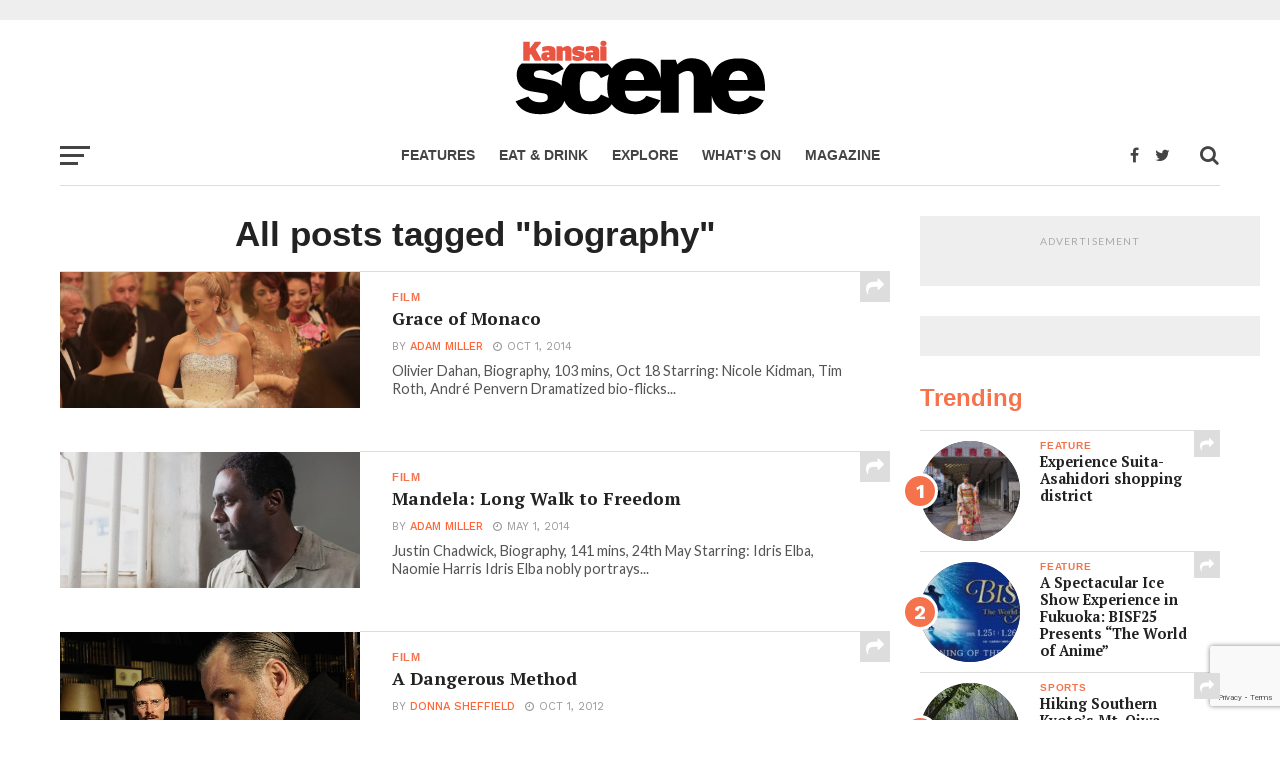

--- FILE ---
content_type: text/html; charset=UTF-8
request_url: https://www.kansaiscene.com/tag/biography/
body_size: 26360
content:
<!DOCTYPE html>
<html lang="en-US" prefix="og: http://ogp.me/ns#">
<head>
	<!-- Global Site Tag (gtag.js) - Google Analytics -->
<script async src="https://www.googletagmanager.com/gtag/js?id=UA-21391105-3"></script>
<script>
  window.dataLayer = window.dataLayer || [];
  function gtag(){dataLayer.push(arguments)};
  gtag('js', new Date());

  gtag('config', 'UA-21391105-3');
</script>


<!-- MailChimp embedded form -->
<link href="//cdn-images.mailchimp.com/embedcode/classic-10_7.css" rel="stylesheet" type="text/css">

<meta charset="UTF-8" >
<meta name="viewport" id="viewport" content="width=device-width, initial-scale=1.0, maximum-scale=1.0, minimum-scale=1.0, user-scalable=no" />
<link rel="shortcut icon" href="https://www.kansaiscene.com/wp-content/uploads/2017/11/favicon.png" /><link rel="pingback" href="https://www.kansaiscene.com/xmlrpc.php" />
<meta property="og:image" content="https://www.kansaiscene.com/wp-content/uploads/2014/10/Grace-of-Monaco.jpg" />
<meta name="twitter:image" content="https://www.kansaiscene.com/wp-content/uploads/2014/10/Grace-of-Monaco.jpg" />
<meta property="og:description" content="English language news and articles for the Kansai region of Japan" />

<title>biography Archives - Kansai Scene Magazine</title>
<meta name='robots' content='max-image-preview:large' />

<!-- This site is optimized with the Yoast SEO Premium plugin v11.0 - https://yoast.com/wordpress/plugins/seo/ -->
<link rel="canonical" href="https://www.kansaiscene.com/tag/biography/" />
<meta property="og:locale" content="en_US" />
<meta property="og:type" content="object" />
<meta property="og:title" content="biography Archives - Kansai Scene Magazine" />
<meta property="og:url" content="https://www.kansaiscene.com/tag/biography/" />
<meta property="og:site_name" content="Kansai Scene Magazine" />
<script type='application/ld+json' class='yoast-schema-graph yoast-schema-graph--main'>{"@context":"https://schema.org","@graph":[{"@type":"Organization","@id":"https://www.kansaiscene.com/#organization","name":"Kansai Scene","url":"https://www.kansaiscene.com/","sameAs":["https://www.facebook.com/KansaiScene","https://www.instagram.com/travel_kansai_japan","https://twitter.com/kansaiscene"],"logo":{"@type":"ImageObject","@id":"https://www.kansaiscene.com/#logo","url":"https://www.kansaiscene.com/wp-content/uploads/2017/07/KS-logo-2014-RGB_320x132px.png","caption":"Kansai Scene"},"image":{"@id":"https://www.kansaiscene.com/#logo"}},{"@type":"WebSite","@id":"https://www.kansaiscene.com/#website","url":"https://www.kansaiscene.com/","name":"Kansai Scene Magazine","publisher":{"@id":"https://www.kansaiscene.com/#organization"},"potentialAction":{"@type":"SearchAction","target":"https://www.kansaiscene.com/?s={search_term_string}","query-input":"required name=search_term_string"}},{"@type":"CollectionPage","@id":"https://www.kansaiscene.com/tag/biography/#webpage","url":"https://www.kansaiscene.com/tag/biography/","inLanguage":"en-US","name":"biography Archives - Kansai Scene Magazine","isPartOf":{"@id":"https://www.kansaiscene.com/#website"}}]}</script>
<!-- / Yoast SEO Premium plugin. -->

<link rel='dns-prefetch' href='//www.google.com' />
<link rel='dns-prefetch' href='//fonts.googleapis.com' />
<link rel='dns-prefetch' href='//s.w.org' />
<link rel="alternate" type="application/rss+xml" title="Kansai Scene Magazine &raquo; Feed" href="https://www.kansaiscene.com/feed/" />
<link rel="alternate" type="application/rss+xml" title="Kansai Scene Magazine &raquo; Comments Feed" href="https://www.kansaiscene.com/comments/feed/" />
<link rel="alternate" type="application/rss+xml" title="Kansai Scene Magazine &raquo; biography Tag Feed" href="https://www.kansaiscene.com/tag/biography/feed/" />
		<script type="text/javascript">
			window._wpemojiSettings = {"baseUrl":"https:\/\/s.w.org\/images\/core\/emoji\/13.0.1\/72x72\/","ext":".png","svgUrl":"https:\/\/s.w.org\/images\/core\/emoji\/13.0.1\/svg\/","svgExt":".svg","source":{"concatemoji":"https:\/\/www.kansaiscene.com\/wp-includes\/js\/wp-emoji-release.min.js?ver=5.7.14"}};
			!function(e,a,t){var n,r,o,i=a.createElement("canvas"),p=i.getContext&&i.getContext("2d");function s(e,t){var a=String.fromCharCode;p.clearRect(0,0,i.width,i.height),p.fillText(a.apply(this,e),0,0);e=i.toDataURL();return p.clearRect(0,0,i.width,i.height),p.fillText(a.apply(this,t),0,0),e===i.toDataURL()}function c(e){var t=a.createElement("script");t.src=e,t.defer=t.type="text/javascript",a.getElementsByTagName("head")[0].appendChild(t)}for(o=Array("flag","emoji"),t.supports={everything:!0,everythingExceptFlag:!0},r=0;r<o.length;r++)t.supports[o[r]]=function(e){if(!p||!p.fillText)return!1;switch(p.textBaseline="top",p.font="600 32px Arial",e){case"flag":return s([127987,65039,8205,9895,65039],[127987,65039,8203,9895,65039])?!1:!s([55356,56826,55356,56819],[55356,56826,8203,55356,56819])&&!s([55356,57332,56128,56423,56128,56418,56128,56421,56128,56430,56128,56423,56128,56447],[55356,57332,8203,56128,56423,8203,56128,56418,8203,56128,56421,8203,56128,56430,8203,56128,56423,8203,56128,56447]);case"emoji":return!s([55357,56424,8205,55356,57212],[55357,56424,8203,55356,57212])}return!1}(o[r]),t.supports.everything=t.supports.everything&&t.supports[o[r]],"flag"!==o[r]&&(t.supports.everythingExceptFlag=t.supports.everythingExceptFlag&&t.supports[o[r]]);t.supports.everythingExceptFlag=t.supports.everythingExceptFlag&&!t.supports.flag,t.DOMReady=!1,t.readyCallback=function(){t.DOMReady=!0},t.supports.everything||(n=function(){t.readyCallback()},a.addEventListener?(a.addEventListener("DOMContentLoaded",n,!1),e.addEventListener("load",n,!1)):(e.attachEvent("onload",n),a.attachEvent("onreadystatechange",function(){"complete"===a.readyState&&t.readyCallback()})),(n=t.source||{}).concatemoji?c(n.concatemoji):n.wpemoji&&n.twemoji&&(c(n.twemoji),c(n.wpemoji)))}(window,document,window._wpemojiSettings);
		</script>
		<style type="text/css">
img.wp-smiley,
img.emoji {
	display: inline !important;
	border: none !important;
	box-shadow: none !important;
	height: 1em !important;
	width: 1em !important;
	margin: 0 .07em !important;
	vertical-align: -0.1em !important;
	background: none !important;
	padding: 0 !important;
}
</style>
	<link rel='stylesheet' id='sb_instagram_styles-css'  href='https://www.kansaiscene.com/wp-content/plugins/instagram-feed/css/sbi-styles.min.css?ver=2.9' type='text/css' media='all' />
<link rel='stylesheet' id='wp-block-library-css'  href='https://www.kansaiscene.com/wp-includes/css/dist/block-library/style.min.css?ver=5.7.14' type='text/css' media='all' />
<link rel='stylesheet' id='wc-block-style-css'  href='https://www.kansaiscene.com/wp-content/plugins/woocommerce/packages/woocommerce-blocks/build/style.css?ver=2.5.14' type='text/css' media='all' />
<link rel='stylesheet' id='contact-form-7-css'  href='https://www.kansaiscene.com/wp-content/plugins/contact-form-7/includes/css/styles.css?ver=5.4' type='text/css' media='all' />
<link rel='stylesheet' id='woocommerce-layout-css'  href='https://www.kansaiscene.com/wp-content/plugins/woocommerce/assets/css/woocommerce-layout.css?ver=3.9.5' type='text/css' media='all' />
<link rel='stylesheet' id='woocommerce-smallscreen-css'  href='https://www.kansaiscene.com/wp-content/plugins/woocommerce/assets/css/woocommerce-smallscreen.css?ver=3.9.5' type='text/css' media='only screen and (max-width: 768px)' />
<link rel='stylesheet' id='woocommerce-general-css'  href='https://www.kansaiscene.com/wp-content/plugins/woocommerce/assets/css/woocommerce.css?ver=3.9.5' type='text/css' media='all' />
<style id='woocommerce-inline-inline-css' type='text/css'>
.woocommerce form .form-row .required { visibility: visible; }
</style>
<link rel='stylesheet' id='mc4wp-form-themes-css'  href='https://www.kansaiscene.com/wp-content/plugins/mailchimp-for-wp/assets/css/form-themes.min.css?ver=4.8.3' type='text/css' media='all' />
<link rel='stylesheet' id='wp-pagenavi-css'  href='https://www.kansaiscene.com/wp-content/plugins/wp-pagenavi/pagenavi-css.css?ver=2.70' type='text/css' media='all' />
<link rel='stylesheet' id='mvp-custom-style-css'  href='https://www.kansaiscene.com/wp-content/themes/click-mag/style.css?ver=5.7.14' type='text/css' media='all' />
<style id='mvp-custom-style-inline-css' type='text/css'>


#mvp-wallpaper {
	background: url() no-repeat 50% 0;
	}

a,
a:visited,
.post-info-name a,
.woocommerce .woocommerce-breadcrumb a {
	color: #ff6536;
	}

a:hover,
nav.mvp-fly-nav-menu ul li a:hover,
.mvp-feat1-story-text h2:hover,
.mvp-feat2-sub-text h2:hover,
.mvp-feat3-text h2:hover,
.mvp-main-blog-text h2:hover,
.mvp-trend-widget-text h2:hover,
.mvp-related-text a:hover,
ul.mvp-post-soc-list li.mvp-post-soc-comm:hover,
span.mvp-author-box-soc:hover,
.woocommerce .woocommerce-breadcrumb a:hover,
h3.mvp-authors-list-head a:hover,
.mvp-authors-widget-wrap span.mvp-main-blog-cat:hover,
.mvp-wide-widget-text h2:hover,
.mvp-side-widget a:hover,
.mvp-blog-col-text h2:hover,
#mvp-nav-menu ul li ul.mvp-mega-list li a:hover {
	color: #b5b5b5 !important;
	}

.mvp-fly-top:hover,
span.mvp-feat1-main-cat,
span.mvp-feat2-sub-cat,
span.mvp-feat3-cat,
span.mvp-blog-col-cat,
span.mvp-feat2-main-cat,
.mvp-trend-widget-img:after,
.mvp-feat-vid-but,
.mvp-feat-gal-but,
span.mvp-post-cat,
.mvp-prev-next-text a,
.mvp-prev-next-text a:visited,
.mvp-prev-next-text a:hover,
#mvp-comments-button a,
#mvp-comments-button span.mvp-comment-but-text,
a.mvp-inf-more-but:hover,
.mvp-side-widget .mvp-tag-cloud a:hover,
span.mvp-ad-rel-but {
	background: #f5734c;
	}

.mvp-fly-top:hover {
	border: 1px solid #f5734c;
	}

h4.mvp-post-header {
	border-top: 1px solid #f5734c;
	}

.woocommerce .widget_price_filter .ui-slider .ui-slider-range,
.woocommerce .widget_price_filter .ui-slider .ui-slider-handle,
.woocommerce span.onsale,
.woocommerce #respond input#submit.alt,
.woocommerce a.button.alt,
.woocommerce button.button.alt,
.woocommerce input.button.alt,
.woocommerce #respond input#submit.alt:hover,
.woocommerce a.button.alt:hover,
.woocommerce button.button.alt:hover,
.woocommerce input.button.alt:hover {
	background-color: #f5734c;
	}

nav.mvp-fly-nav-menu ul li.menu-item-has-children:after,
span.mvp-blog-cat,
span.mvp-main-blog-cat,
h4.mvp-side-widget-head,
h4.mvp-post-bot-head,
#mvp-comments-button span.mvp-comment-but-text,
span.mvp-post-header,
.woocommerce .star-rating span:before,
span.mvp-related-head {
	color: #f5734c;
	}

#mvp-nav-wrap,
.mvp-main-nav-cont {
	background: #ffffff;
	}

#mvp-nav-menu ul li a,
span.mvp-nav-search-but,
span.mvp-nav-soc-but {
	color: #444444;
	}

.mvp-fly-but-wrap span,
.mvp-search-but-wrap span {
	background: #444444;
	}

#mvp-nav-menu ul li.menu-item-has-children ul.sub-menu li a:after,
#mvp-nav-menu ul li.menu-item-has-children ul.sub-menu li ul.sub-menu li a:after,
#mvp-nav-menu ul li.menu-item-has-children ul.sub-menu li ul.sub-menu li ul.sub-menu li a:after,
#mvp-nav-menu ul li.menu-item-has-children ul.mvp-mega-list li a:after,
#mvp-nav-menu ul li.menu-item-has-children a:after {
	border-color: #444444 transparent transparent transparent;
	}

#mvp-nav-menu ul li:hover a,
span.mvp-nav-search-but:hover,
span.mvp-nav-soc-but:hover {
	color: #ff6536 !important;
	}

#mvp-nav-menu ul li.menu-item-has-children:hover a:after {
	border-color: #ff6536 transparent transparent transparent !important;
	}

.mvp-feat1-story-text h2,
.mvp-feat2-sub-text h2,
.mvp-feat1-trend-text h2,
.mvp-feat3-text h2,
.mvp-blog-col-text h2,
.mvp-main-blog-text h2,
.mvp-trend-widget-text h2,
.mvp-wide-widget-text h2,
.mvp-related-text a {
	color: #222222;
	}

#mvp-content-main,
.rwp-summary,
.rwp-u-review__comment {
	font-family: 'PT Serif', serif;
	}

#mvp-nav-menu ul li a,
nav.mvp-fly-nav-menu ul li a,
#mvp-foot-nav ul.menu li a {
	font-family: 'Rubik Light', sans-serif;
	}

.mvp-feat2-main-title h2,
h1.mvp-post-title,
#mvp-nav-soc-title h4 {
	font-family: 'PT Serif', sans-serif;
	}

.mvp-feat1-story-text h2,
.mvp-feat2-sub-text h2,
.mvp-feat1-trend-text h2,
.mvp-feat3-text h2,
.mvp-blog-col-text h2,
.mvp-main-blog-text h2,
.mvp-trend-widget-text h2,
.mvp-wide-widget-text h2,
.mvp-related-text a,
.mvp-prev-next-text a,
.mvp-prev-next-text a:visited,
.mvp-prev-next-text a:hover,
#mvp-404 h1,
h1.mvp-author-top-head,
#mvp-nav-menu ul li ul.mvp-mega-list li a,
#mvp-content-main blockquote p,
#woo-content h1.page-title,
.woocommerce div.product .product_title,
.woocommerce ul.products li.product h3,
.mvp-authors-list-posts a,
.mvp-side-widget a {
	font-family: 'PT Serif', sans-serif;
	}

span.mvp-feat1-main-cat,
span.mvp-feat2-sub-cat,
span.mvp-blog-col-cat,
span.mvp-blog-cat,
h4.mvp-main-blog-head,
h1.mvp-main-blog-head,
span.mvp-main-blog-cat,
h4.mvp-side-widget-head,
span.mvp-post-cat,
h4.mvp-post-bot-head,
span.mvp-post-header,
h1.mvp-arch-head,
h4.mvp-arch-head,
.woocommerce ul.product_list_widget span.product-title,
.woocommerce ul.product_list_widget li a,
.woocommerce #reviews #comments ol.commentlist li .comment-text p.meta,
.woocommerce .related h2,
.woocommerce div.product .woocommerce-tabs .panel h2,
.woocommerce div.product .product_title,
#mvp-content-main h1,
#mvp-content-main h2,
#mvp-content-main h3,
#mvp-content-main h4,
#mvp-content-main h5,
#mvp-content-main h6,
#woo-content h1.page-title,
.woocommerce .woocommerce-breadcrumb,
h3.mvp-authors-list-head a,
span.mvp-authors-list-post-head {
	font-family: 'Rubik Light', sans-serif;
	}

		

.mvp-nav-left-out {
	margin-left: -98px;
	}

.mvp-fixed .mvp-nav-left-out {
	margin-left: -320px;
	}

.mvp-nav-left-in {
	margin-left: 98px;
	}

.mvp-fixed .mvp-nav-left-in {
	margin-left: 320px;
	}

#mvp-logo-nav {
	display: none;
	}

.mvp-fixed #mvp-logo-nav {
	display: block;
	}

#mvp-nav-menu ul ul,
.mvp-fixed #mvp-nav-menu ul {
	text-align: left;
	}

#mvp-nav-menu ul li a,
#mvp-nav-menu ul li.menu-item-has-children a {
	padding-bottom: 26px;
	}

#mvp-nav-main {
	text-align: center;
	}

.mvp-fixed #mvp-nav-main {
	text-align: left;
	}

#mvp-nav-menu {
	display: inline-block;
	}

.mvp-fixed #mvp-nav-menu {
	display: block;
	}
		

	.mvp-nav-links {
		display: none;
		}
		
</style>
<link rel='stylesheet' id='fontawesome-child-css'  href='https://www.kansaiscene.com/wp-content/themes/click-mag-child/font-awesome/css/font-awesome.css?ver=5.7.14' type='text/css' media='all' />
<link rel='stylesheet' id='mvp-custom-child-style-css'  href='https://www.kansaiscene.com/wp-content/themes/click-mag-child/style.css?ver=1.01.0' type='text/css' media='all' />
<link rel='stylesheet' id='mvp-reset-css'  href='https://www.kansaiscene.com/wp-content/themes/click-mag/css/reset.css?ver=5.7.14' type='text/css' media='all' />
<link rel='stylesheet' id='fontawesome-css'  href='https://www.kansaiscene.com/wp-content/themes/click-mag-child/font-awesome/css/font-awesome.css?ver=5.7.14' type='text/css' media='all' />
<link rel='stylesheet' id='mvp-fonts-css'  href='//fonts.googleapis.com/css?family=Oswald%3A300%2C400%2C700%7CMerriweather%3A300%2C400%2C700%2C900%7CQuicksand%3A400%7CLato%3A300%2C400%2C700%7CPassion+One%3A400%2C700%7CWork+Sans%3A200%2C300%2C400%2C500%2C600%2C700%2C800%2C900%7CMontserrat%3A400%2C700%7COpen+Sans+Condensed%3A300%2C700%7COpen+Sans%3A400%2C700%2C800%7CPT+Serif%3A100%2C200%2C300%2C400%2C500%2C600%2C700%2C800%2C900%7CPT+Serif%3A100%2C200%2C300%2C400%2C500%2C600%2C700%2C800%2C900%7CRubik+Light%3A100%2C200%2C300%2C400%2C500%2C600%2C700%2C800%2C900%7CPT+Serif%3A100%2C200%2C300%2C400%2C500%2C600%2C700%2C800%2C900%7CRubik+Light%3A100%2C200%2C300%2C400%2C500%2C600%2C700%2C800%2C900&#038;subset=latin%2Clatin-ext%2Ccyrillic%2Ccyrillic-ext%2Cgreek-ext%2Cgreek%2Cvietnamese&#038;ver=1.0.0' type='text/css' media='all' />
<link rel='stylesheet' id='mvp-media-queries-css'  href='https://www.kansaiscene.com/wp-content/themes/click-mag/css/media-queries.css?ver=5.7.14' type='text/css' media='all' />
<script type='text/javascript' src='https://www.kansaiscene.com/wp-includes/js/jquery/jquery.min.js?ver=3.5.1' id='jquery-core-js'></script>
<script type='text/javascript' src='https://www.kansaiscene.com/wp-includes/js/jquery/jquery-migrate.min.js?ver=3.3.2' id='jquery-migrate-js'></script>
<link rel="https://api.w.org/" href="https://www.kansaiscene.com/wp-json/" /><link rel="alternate" type="application/json" href="https://www.kansaiscene.com/wp-json/wp/v2/tags/215" /><link rel="EditURI" type="application/rsd+xml" title="RSD" href="https://www.kansaiscene.com/xmlrpc.php?rsd" />
<link rel="wlwmanifest" type="application/wlwmanifest+xml" href="https://www.kansaiscene.com/wp-includes/wlwmanifest.xml" /> 
<meta name="generator" content="WordPress 5.7.14" />
<meta name="generator" content="WooCommerce 3.9.5" />

<!-- This site is using AdRotate v4.13.1 Professional to display their advertisements - https://ajdg.solutions/products/adrotate-for-wordpress/ -->
<!-- AdRotate CSS -->
<style type="text/css" media="screen">
	.g { margin:0px; padding:0px; overflow:hidden; line-height:1; zoom:1; }
	.g img { height:auto; }
	.g-col { position:relative; float:left; }
	.g-col:first-child { margin-left: 0; }
	.g-col:last-child { margin-right: 0; }
	.g-1 { width:100%; max-width:970px; height:100%; max-height:90px; margin: 0 auto; }
	.g-2 { margin:1px 1px 1px 1px; }
	.g-3 { margin:1px 1px 1px 1px;width:100%; max-width:550px; height:100%; max-height:78px; }
	.g-4 { margin:1px 1px 1px 1px; }
	.g-5 { margin:5px 0px 5px 0px;width:100%; max-width:300px; height:100%; max-height:100px; }
	.g-6 { min-width:10px; max-width:290px; }
	.b-6 { margin:10px 10px 10px 10px; }
	.g-7 { margin:0px 0px 0px 0px;width:100%; max-width:300px; height:100%; max-height:250px; }
	@media only screen and (max-width: 480px) {
		.g-col, .g-dyn, .g-single { width:100%; margin-left:0; margin-right:0; }
	}
</style>
<!-- /AdRotate CSS -->

	<noscript><style>.woocommerce-product-gallery{ opacity: 1 !important; }</style></noscript>
	
</head>
<body class="archive tag tag-biography tag-215 theme-click-mag woocommerce-no-js">
	<div id="mvp-fly-wrap">
	<div id="mvp-fly-menu-top" class="left relative">
		<div class="mvp-fly-top-out left relative">
			<div class="mvp-fly-top-in">
				<div id="mvp-fly-logo" class="left relative">
											<a href="https://www.kansaiscene.com/"><img src="https://www.kansaiscene.com/wp-content/uploads/2018/08/ks-logo-2018_200px.png" alt="Kansai Scene Magazine" data-rjs="2" /></a>
									</div><!--mvp-fly-logo-->
			</div><!--mvp-fly-top-in-->
			<div class="mvp-fly-but-wrap mvp-fly-but-menu mvp-fly-but-click">
				<span></span>
				<span></span>
				<span></span>
				<span></span>
			</div><!--mvp-fly-but-wrap-->
		</div><!--mvp-fly-top-out-->
	</div><!--mvp-fly-menu-top-->
	<div id="mvp-fly-menu-wrap">
		<nav class="mvp-fly-nav-menu left relative">
			<div class="menu-fly-out-menu-container"><ul id="menu-fly-out-menu" class="menu"><li id="menu-item-25603" class="menu-item menu-item-type-post_type menu-item-object-page menu-item-home menu-item-25603"><a href="https://www.kansaiscene.com/">Home</a></li>
<li id="menu-item-25604" class="menu-item menu-item-type-taxonomy menu-item-object-category menu-item-has-children menu-item-25604"><a href="https://www.kansaiscene.com/category/articles/">Articles</a>
<ul class="sub-menu">
	<li id="menu-item-25606" class="menu-item menu-item-type-taxonomy menu-item-object-category menu-item-25606"><a href="https://www.kansaiscene.com/category/articles/feature/">Feature</a></li>
	<li id="menu-item-25608" class="menu-item menu-item-type-taxonomy menu-item-object-category menu-item-25608"><a href="https://www.kansaiscene.com/category/articles/food-drink/">Food &#038; Drink</a></li>
	<li id="menu-item-25610" class="menu-item menu-item-type-taxonomy menu-item-object-category menu-item-25610"><a href="https://www.kansaiscene.com/category/articles/travel/">Travel</a></li>
	<li id="menu-item-25607" class="menu-item menu-item-type-taxonomy menu-item-object-category menu-item-25607"><a href="https://www.kansaiscene.com/category/articles/film/">Film</a></li>
	<li id="menu-item-25609" class="menu-item menu-item-type-taxonomy menu-item-object-category menu-item-25609"><a href="https://www.kansaiscene.com/category/articles/language/">Language</a></li>
	<li id="menu-item-25611" class="menu-item menu-item-type-taxonomy menu-item-object-category menu-item-25611"><a href="https://www.kansaiscene.com/category/articles/business/">Business</a></li>
	<li id="menu-item-25612" class="menu-item menu-item-type-taxonomy menu-item-object-category menu-item-25612"><a href="https://www.kansaiscene.com/category/articles/art/">Art</a></li>
	<li id="menu-item-25613" class="menu-item menu-item-type-taxonomy menu-item-object-category menu-item-25613"><a href="https://www.kansaiscene.com/category/articles/interview/">Interview</a></li>
	<li id="menu-item-25614" class="menu-item menu-item-type-taxonomy menu-item-object-category menu-item-25614"><a href="https://www.kansaiscene.com/category/articles/kids/">Kids &#038; Family</a></li>
	<li id="menu-item-25615" class="menu-item menu-item-type-taxonomy menu-item-object-category menu-item-25615"><a href="https://www.kansaiscene.com/category/articles/made-in-kansai/">Made in Kansai</a></li>
</ul>
</li>
<li id="menu-item-25616" class="menu-item menu-item-type-taxonomy menu-item-object-category menu-item-25616"><a href="https://www.kansaiscene.com/category/blog/">Blog</a></li>
<li id="menu-item-25900" class="menu-item menu-item-type-post_type menu-item-object-page menu-item-has-children menu-item-25900"><a href="https://www.kansaiscene.com/shop/">Shop</a>
<ul class="sub-menu">
	<li id="menu-item-25789" class="menu-item menu-item-type-post_type menu-item-object-page menu-item-25789"><a href="https://www.kansaiscene.com/my-account/">My account</a></li>
	<li id="menu-item-25899" class="menu-item menu-item-type-post_type menu-item-object-page menu-item-25899"><a href="https://www.kansaiscene.com/register/">Register</a></li>
</ul>
</li>
<li id="menu-item-25617" class="menu-item menu-item-type-post_type menu-item-object-page menu-item-has-children menu-item-25617"><a href="https://www.kansaiscene.com/magazine/">Kansai Scene magazine</a>
<ul class="sub-menu">
	<li id="menu-item-26641" class="menu-item menu-item-type-post_type menu-item-object-page menu-item-26641"><a href="https://www.kansaiscene.com/advertising-enquiries/">Advertising Enquiries</a></li>
	<li id="menu-item-26657" class="menu-item menu-item-type-post_type menu-item-object-page menu-item-26657"><a href="https://www.kansaiscene.com/getting-the-most-out-of-kansai-scene/">Getting the most out of Kansai Scene</a></li>
	<li id="menu-item-25619" class="menu-item menu-item-type-post_type menu-item-object-page menu-item-25619"><a href="https://www.kansaiscene.com/write-for-us/">Writers&#8217; Guidelines</a></li>
	<li id="menu-item-25926" class="menu-item menu-item-type-post_type menu-item-object-page menu-item-25926"><a href="https://www.kansaiscene.com/distribution-enquiries/">Distribution Enquiries</a></li>
	<li id="menu-item-25620" class="menu-item menu-item-type-post_type menu-item-object-page menu-item-25620"><a href="https://www.kansaiscene.com/contact/">Contact us</a></li>
	<li id="menu-item-27666" class="menu-item menu-item-type-post_type menu-item-object-page menu-item-27666"><a href="https://www.kansaiscene.com/privacy-policy/">Privacy policy</a></li>
	<li id="menu-item-27667" class="menu-item menu-item-type-post_type menu-item-object-page menu-item-27667"><a href="https://www.kansaiscene.com/terms-of-service/">Terms of Service</a></li>
</ul>
</li>
<li id="menu-item-25622" class="menu-item menu-item-type-post_type menu-item-object-product menu-item-25622"><a href="https://www.kansaiscene.com/product/kansai-scene-subscription/">Kansai Scene Subscription – Personal</a></li>
<li id="menu-item-27089" class="menu-item menu-item-type-post_type menu-item-object-product menu-item-27089"><a href="https://www.kansaiscene.com/product/kansai-scene-subscription-business/">Kansai Scene Subscription – Business</a></li>
<li id="menu-item-25881" class="menu-item menu-item-type-post_type menu-item-object-page menu-item-25881"><a href="https://www.kansaiscene.com/newsletter/">Newsletter</a></li>
</ul></div>		</nav>
	</div><!--mvp-fly-menu-wrap-->
	<div id="mvp-fly-soc-wrap">
		<span class="mvp-fly-soc-head">Connect with us</span>
		<ul class="mvp-fly-soc-list left relative">
							<li><a href="https://www.facebook.com/KansaiScene" target="_blank" class="fa fa-facebook-official fa-2"></a></li>
										<li><a href="https://twitter.com/KansaiScene" target="_blank" class="fa fa-twitter fa-2"></a></li>
													<li><a href="https://www.instagram.com/kansaiscene/" target="_blank" class="fa fa-instagram fa-2"></a></li>
																	</ul>
	</div><!--mvp-fly-soc-wrap-->
</div><!--mvp-fly-wrap-->		<div id="mvp-site" class="left relative">
		<header id="mvp-head-wrap" class="left relative">
			<div id="mvp-head-top" class="left relative">
				
					<div id="mvp-leader-wrap" class="left relative">
						<!-- Either there are no banners, they are disabled or none qualified for this location! -->					</div><!--mvp-leader-wrap-->
				
									<div id="mvp-logo-wide" class="left relative">
						<div class="mvp-main-out relative">
							<div class="mvp-main-in">
																	<a itemprop="url" href="https://www.kansaiscene.com/"><img itemprop="logo" src="https://www.kansaiscene.com/wp-content/uploads/2018/08/ks-logo-2018_250px-1.png" alt="Kansai Scene Magazine" data-rjs="2" /></a>
																									<h2 class="mvp-logo-title">Kansai Scene Magazine</h2>
															</div><!--mvp-main-in-->
						</div><!--mvp-main-out-->
					</div><!--mvp-logo-wide-->
								<div id="mvp-search-wrap">
					<div id="mvp-search-box">
						<form method="get" id="searchform" action="https://www.kansaiscene.com/">
	<input type="text" name="s" id="s" value="Search" onfocus='if (this.value == "Search") { this.value = ""; }' onblur='if (this.value == "") { this.value = "Search"; }' />
	<input type="hidden" id="searchsubmit" value="Search" />
</form>					</div><!--mvp-search-box-->
					<div class="mvp-search-but-wrap mvp-search-click">
						<span></span>
						<span></span>
					</div><!--mvp-search-but-wrap-->
				</div><!--mvp-search-wrap-->
			</div><!--mvp-head-top-->
			<div id="mvp-nav-wrap" class="left relative">
				<div class="mvp-main-boxed-wrap">
					<div class="mvp-main-out relative">
						<div class="mvp-main-in">
							<div class="mvp-main-nav-cont left relative">
				<div class="mvp-nav-left-out">
					<div class="mvp-fly-but-wrap mvp-fly-but-click left relative">
						<span></span>
						<span></span>
						<span></span>
						<span></span>
					</div><!--mvp-fly-but-wrap-->
					<div id="mvp-logo-nav" class="left relative" itemscope itemtype="http://schema.org/Organization">
													<a itemprop="url" href="https://www.kansaiscene.com/"><img itemprop="logo" src="https://www.kansaiscene.com/wp-content/uploads/2018/08/ks-logo-2018_200px.png" alt="Kansai Scene Magazine" data-rjs="2" /></a>
																			<h2 class="mvp-logo-title">Kansai Scene Magazine</h2>
											</div><!--mvp-logo-nav-->
					<div class="mvp-nav-left-in">
						<div id="mvp-nav-right-wrap" class="left">
							<div class="mvp-nav-right-out">
								<div class="mvp-nav-right-in">
									<div id="mvp-nav-main" class="left">
										<nav id="mvp-nav-menu">
											<div class="menu-primary-menu-container"><ul id="menu-primary-menu" class="menu"><li id="menu-item-78" class="menu-item menu-item-type-taxonomy menu-item-object-category menu-item-78"><a href="https://www.kansaiscene.com/category/articles/feature/">Features</a></li>
<li id="menu-item-79" class="menu-item menu-item-type-taxonomy menu-item-object-category menu-item-79"><a href="https://www.kansaiscene.com/category/articles/food-drink/">Eat &#038; Drink</a></li>
<li id="menu-item-5100" class="menu-item menu-item-type-taxonomy menu-item-object-category menu-item-5100"><a href="https://www.kansaiscene.com/category/articles/travel/">Explore</a></li>
<li id="menu-item-25507" class="menu-item menu-item-type-custom menu-item-object-custom menu-item-25507"><a title="Kansai Finder" target="_blank" rel="noopener" href="https://kansaifinder.com">What&#8217;s on</a></li>
<li id="menu-item-27693" class="menu-item menu-item-type-post_type menu-item-object-page menu-item-27693"><a href="https://www.kansaiscene.com/magazine/">Magazine</a></li>
</ul></div>										</nav><!--mvp-nav-menu-->
									</div><!--mvp-nav-main-->
								</div><!--mvp-nav-right-in-->
								<div id="mvp-nav-right" class="relative">
									<div id="mvp-nav-soc" class="left relative">
																					<a href="https://www.facebook.com/KansaiScene" target="_blank"><span class="mvp-nav-soc-but fa fa-facebook fa-2"></span></a>
																															<a href="https://twitter.com/KansaiScene" target="_blank"><span class="mvp-nav-soc-but fa fa-twitter fa-2"></span></a>
																			</div><!--mvp-nav-soc-->
									<span class="mvp-nav-search-but fa fa-search fa-2 mvp-search-click"></span>

								</div><!--mvp-nav-right-->
							</div><!--mvp-nav-right-out-->
						</div><!--mvp-nav-right-wrap-->
					</div><!--mvp-nav-left-in-->
				</div><!--mvp-nav-left-out-->
							</div><!--mvp-main-nav-cont-->
						</div><!--mvp-main-in-->
					</div><!--mvp-main-out-->
				</div><!--mvp-main-boxed-wrap-->
			</div><!--mvp-nav-wrap-->
					</header><!--mvp-head-wrap-->
		<div id="mvp-main-wrap" class="left relative">
			<div class="mvp-main-boxed-wrap">
				<div class="mvp-main-out relative">
					<div class="mvp-main-in">
						<div id="mvp-main-content-wrap" class="left relative"><div id="mvp-content-body-wrap" class="left relative">
	<div class="mvp-content-side-out relative">
		<div class="mvp-content-side-in">
			<div id="mvp-home-body" class="left relative">
				<h1 class="mvp-arch-head left">All posts tagged "biography"</h1>								<section class="mvp-main-blog-wrap left relative">
					<ul class="mvp-main-blog-story left relative infinite-content">
														<li class="infinite-post">
																	<div class="mvp-main-blog-out relative">
										<a href="https://www.kansaiscene.com/2014/10/grace-monaco/" rel="bookmark">
										<div class="mvp-main-blog-img left relative">
											<img width="400" height="181" src="https://www.kansaiscene.com/wp-content/uploads/2014/10/Grace-of-Monaco.jpg" class="mvp-reg-img wp-post-image" alt="" loading="lazy" srcset="https://www.kansaiscene.com/wp-content/uploads/2014/10/Grace-of-Monaco.jpg 960w, https://www.kansaiscene.com/wp-content/uploads/2014/10/Grace-of-Monaco-300x135.jpg 300w, https://www.kansaiscene.com/wp-content/uploads/2014/10/Grace-of-Monaco-700x317.jpg 700w, https://www.kansaiscene.com/wp-content/uploads/2014/10/Grace-of-Monaco-100x45.jpg 100w, https://www.kansaiscene.com/wp-content/uploads/2014/10/Grace-of-Monaco-500x226.jpg 500w" sizes="(max-width: 400px) 100vw, 400px" />											<img width="100" height="45" src="https://www.kansaiscene.com/wp-content/uploads/2014/10/Grace-of-Monaco.jpg" class="mvp-mob-img wp-post-image" alt="" loading="lazy" srcset="https://www.kansaiscene.com/wp-content/uploads/2014/10/Grace-of-Monaco.jpg 960w, https://www.kansaiscene.com/wp-content/uploads/2014/10/Grace-of-Monaco-300x135.jpg 300w, https://www.kansaiscene.com/wp-content/uploads/2014/10/Grace-of-Monaco-700x317.jpg 700w, https://www.kansaiscene.com/wp-content/uploads/2014/10/Grace-of-Monaco-100x45.jpg 100w, https://www.kansaiscene.com/wp-content/uploads/2014/10/Grace-of-Monaco-500x226.jpg 500w" sizes="(max-width: 100px) 100vw, 100px" />																					</div><!--mvp-main-blog-img-->
										</a>
										<div class="mvp-main-blog-in">
											<div class="mvp-main-blog-text left relative">
												<h3 class="mvp-main-blog-cat left"><span class="mvp-main-blog-cat left">Film</span></h3>
												<a href="https://www.kansaiscene.com/2014/10/grace-monaco/" rel="bookmark"><h2>Grace of Monaco</h2></a>
												<div class="mvp-feat1-info">
													<span class="mvp-blog-author">By <a href="https://www.kansaiscene.com/author/adam-miller/" title="Posts by Adam Miller" rel="author">Adam Miller</a></span><span class="mvp-blog-date"><i class="fa fa-clock-o"></i><span class="mvp-blog-time">Oct 1, 2014</span></span>
												</div><!--mvp-feat1-info-->
												<p>Olivier Dahan, Biography, 103 mins, Oct 18 Starring: Nicole Kidman, Tim Roth, André Penvern Dramatized bio-flicks...</p>
												<div class="mvp-story-share-wrap">
													<span class="mvp-story-share-but fa fa-share fa-2"></span>
													<div class="mvp-story-share-cont">
														<a href="#" onclick="window.open('http://www.facebook.com/sharer.php?u=https://www.kansaiscene.com/2014/10/grace-monaco/&t=Grace of Monaco', 'facebookShare', 'width=626,height=436'); return false;" title="Share on Facebook"><span class="mvp-story-share-fb fa fa-facebook fa-2"></span></a>
														<a href="#" onclick="window.open('http://twitter.com/share?text=Grace of Monaco -&url=https://www.kansaiscene.com/2014/10/grace-monaco/', 'twitterShare', 'width=626,height=436'); return false;" title="Tweet This Post"><span class="mvp-story-share-twit fa fa-twitter fa-2"></span></a>
														<a href="#" onclick="window.open('http://pinterest.com/pin/create/button/?url=https://www.kansaiscene.com/2014/10/grace-monaco/&amp;media=https://www.kansaiscene.com/wp-content/uploads/2014/10/Grace-of-Monaco.jpg&amp;description=Grace of Monaco', 'pinterestShare', 'width=750,height=350'); return false;" title="Pin This Post"><span class="mvp-story-share-pin fa fa-pinterest-p fa-2"></span></a>
													</div><!--mvp-story-share-cont-->
												</div><!--mvp-story-share-wrap-->
											</div><!--mvp-main-blog-text-->
										</div><!--mvp-main-blog-in-->
									</div><!--mvp-main-blog-out-->
															</li>
														<li class="infinite-post">
																	<div class="mvp-main-blog-out relative">
										<a href="https://www.kansaiscene.com/2014/05/mandela-long-walk-freedom/" rel="bookmark">
										<div class="mvp-main-blog-img left relative">
											<img width="400" height="181" src="https://www.kansaiscene.com/wp-content/uploads/2014/04/Mandela.jpg" class="mvp-reg-img wp-post-image" alt="" loading="lazy" srcset="https://www.kansaiscene.com/wp-content/uploads/2014/04/Mandela.jpg 960w, https://www.kansaiscene.com/wp-content/uploads/2014/04/Mandela-300x135.jpg 300w, https://www.kansaiscene.com/wp-content/uploads/2014/04/Mandela-700x317.jpg 700w, https://www.kansaiscene.com/wp-content/uploads/2014/04/Mandela-100x45.jpg 100w, https://www.kansaiscene.com/wp-content/uploads/2014/04/Mandela-500x226.jpg 500w" sizes="(max-width: 400px) 100vw, 400px" />											<img width="100" height="45" src="https://www.kansaiscene.com/wp-content/uploads/2014/04/Mandela.jpg" class="mvp-mob-img wp-post-image" alt="" loading="lazy" srcset="https://www.kansaiscene.com/wp-content/uploads/2014/04/Mandela.jpg 960w, https://www.kansaiscene.com/wp-content/uploads/2014/04/Mandela-300x135.jpg 300w, https://www.kansaiscene.com/wp-content/uploads/2014/04/Mandela-700x317.jpg 700w, https://www.kansaiscene.com/wp-content/uploads/2014/04/Mandela-100x45.jpg 100w, https://www.kansaiscene.com/wp-content/uploads/2014/04/Mandela-500x226.jpg 500w" sizes="(max-width: 100px) 100vw, 100px" />																					</div><!--mvp-main-blog-img-->
										</a>
										<div class="mvp-main-blog-in">
											<div class="mvp-main-blog-text left relative">
												<h3 class="mvp-main-blog-cat left"><span class="mvp-main-blog-cat left">Film</span></h3>
												<a href="https://www.kansaiscene.com/2014/05/mandela-long-walk-freedom/" rel="bookmark"><h2>Mandela: Long Walk to Freedom</h2></a>
												<div class="mvp-feat1-info">
													<span class="mvp-blog-author">By <a href="https://www.kansaiscene.com/author/adam-miller/" title="Posts by Adam Miller" rel="author">Adam Miller</a></span><span class="mvp-blog-date"><i class="fa fa-clock-o"></i><span class="mvp-blog-time">May 1, 2014</span></span>
												</div><!--mvp-feat1-info-->
												<p>Justin Chadwick, Biography, 141 mins, 24th May Starring: Idris Elba, Naomie Harris Idris Elba nobly portrays...</p>
												<div class="mvp-story-share-wrap">
													<span class="mvp-story-share-but fa fa-share fa-2"></span>
													<div class="mvp-story-share-cont">
														<a href="#" onclick="window.open('http://www.facebook.com/sharer.php?u=https://www.kansaiscene.com/2014/05/mandela-long-walk-freedom/&t=Mandela: Long Walk to Freedom', 'facebookShare', 'width=626,height=436'); return false;" title="Share on Facebook"><span class="mvp-story-share-fb fa fa-facebook fa-2"></span></a>
														<a href="#" onclick="window.open('http://twitter.com/share?text=Mandela: Long Walk to Freedom -&url=https://www.kansaiscene.com/2014/05/mandela-long-walk-freedom/', 'twitterShare', 'width=626,height=436'); return false;" title="Tweet This Post"><span class="mvp-story-share-twit fa fa-twitter fa-2"></span></a>
														<a href="#" onclick="window.open('http://pinterest.com/pin/create/button/?url=https://www.kansaiscene.com/2014/05/mandela-long-walk-freedom/&amp;media=https://www.kansaiscene.com/wp-content/uploads/2014/04/Mandela.jpg&amp;description=Mandela: Long Walk to Freedom', 'pinterestShare', 'width=750,height=350'); return false;" title="Pin This Post"><span class="mvp-story-share-pin fa fa-pinterest-p fa-2"></span></a>
													</div><!--mvp-story-share-cont-->
												</div><!--mvp-story-share-wrap-->
											</div><!--mvp-main-blog-text-->
										</div><!--mvp-main-blog-in-->
									</div><!--mvp-main-blog-out-->
															</li>
														<li class="infinite-post">
																	<div class="mvp-main-blog-out relative">
										<a href="https://www.kansaiscene.com/2012/10/a-dangerous-method/" rel="bookmark">
										<div class="mvp-main-blog-img left relative">
											<img width="392" height="240" src="https://www.kansaiscene.com/wp-content/uploads/2012/09/8_A_dangerous_method-e1348727409651.jpg" class="mvp-reg-img wp-post-image" alt="" loading="lazy" />											<img width="100" height="61" src="https://www.kansaiscene.com/wp-content/uploads/2012/09/8_A_dangerous_method-e1348727409651.jpg" class="mvp-mob-img wp-post-image" alt="" loading="lazy" />																					</div><!--mvp-main-blog-img-->
										</a>
										<div class="mvp-main-blog-in">
											<div class="mvp-main-blog-text left relative">
												<h3 class="mvp-main-blog-cat left"><span class="mvp-main-blog-cat left">Film</span></h3>
												<a href="https://www.kansaiscene.com/2012/10/a-dangerous-method/" rel="bookmark"><h2>A Dangerous Method</h2></a>
												<div class="mvp-feat1-info">
													<span class="mvp-blog-author">By <a href="https://www.kansaiscene.com/author/donna-sheffield/" title="Posts by Donna Sheffield" rel="author">Donna Sheffield</a></span><span class="mvp-blog-date"><i class="fa fa-clock-o"></i><span class="mvp-blog-time">Oct 1, 2012</span></span>
												</div><!--mvp-feat1-info-->
												<p>Oct 27 The daddy of psychology, Sigmund Freud, takes a starring role in this drama based...</p>
												<div class="mvp-story-share-wrap">
													<span class="mvp-story-share-but fa fa-share fa-2"></span>
													<div class="mvp-story-share-cont">
														<a href="#" onclick="window.open('http://www.facebook.com/sharer.php?u=https://www.kansaiscene.com/2012/10/a-dangerous-method/&t=A Dangerous Method', 'facebookShare', 'width=626,height=436'); return false;" title="Share on Facebook"><span class="mvp-story-share-fb fa fa-facebook fa-2"></span></a>
														<a href="#" onclick="window.open('http://twitter.com/share?text=A Dangerous Method -&url=https://www.kansaiscene.com/2012/10/a-dangerous-method/', 'twitterShare', 'width=626,height=436'); return false;" title="Tweet This Post"><span class="mvp-story-share-twit fa fa-twitter fa-2"></span></a>
														<a href="#" onclick="window.open('http://pinterest.com/pin/create/button/?url=https://www.kansaiscene.com/2012/10/a-dangerous-method/&amp;media=https://www.kansaiscene.com/wp-content/uploads/2012/09/8_A_dangerous_method-e1348727409651.jpg&amp;description=A Dangerous Method', 'pinterestShare', 'width=750,height=350'); return false;" title="Pin This Post"><span class="mvp-story-share-pin fa fa-pinterest-p fa-2"></span></a>
													</div><!--mvp-story-share-cont-->
												</div><!--mvp-story-share-wrap-->
											</div><!--mvp-main-blog-text-->
										</div><!--mvp-main-blog-in-->
									</div><!--mvp-main-blog-out-->
															</li>
												</ul><!--mvp-main-blog-story-->
											<a href="#" class="mvp-inf-more-but">More Posts</a>
										<div class="mvp-nav-links">
											</div><!--mvp-nav-links-->
				</section><!--mvp-main-blog-wrap-->
							</div><!--mvp-home-body-->
		</div><!--mvp-content-side-in-->
		<div id="mvp-side-wrap" class="relative theiaStickySidebar">
						<section id="ajdg_grpwidgets-19" class="mvp-side-widget ajdg_grpwidgets"><h4 class="mvp-side-widget-head left">ADVERTISEMENT</h4><!-- Either there are no banners, they are disabled or none qualified for this location! --></section><section id="ajdg_grpwidgets-20" class="mvp-side-widget ajdg_grpwidgets"><!-- Either there are no banners, they are disabled or none qualified for this location! --></section><section id="mvp_pop_widget-2" class="mvp-side-widget mvp_pop_widget"><h4 class="mvp-side-widget-head left">Trending</h4>
		<div class="mvp-trend-widget-wrap left relative">
						<div class="mvp-trend-widget-story left relative">
									<div class="mvp-100img-out right relative">
						<a href="https://www.kansaiscene.com/2023/11/experience-suita-asahidori-shopping-district/" rel="bookmark">
						<div class="mvp-trend-widget-img left relative">
							<img width="100" height="100" src="https://www.kansaiscene.com/wp-content/uploads/2023/11/Image-1-1-100x100.jpg" class="attachment-mvp-small-thumb size-mvp-small-thumb wp-post-image" alt="" loading="lazy" srcset="https://www.kansaiscene.com/wp-content/uploads/2023/11/Image-1-1-100x100.jpg 100w, https://www.kansaiscene.com/wp-content/uploads/2023/11/Image-1-1-150x150.jpg 150w, https://www.kansaiscene.com/wp-content/uploads/2023/11/Image-1-1-300x300.jpg 300w" sizes="(max-width: 100px) 100vw, 100px" />						</div><!--mvp-trend-widget-img-->
						</a>
						<div class="mvp-100img-in">
							<div class="mvp-trend-widget-text left relative">
								<h3 class="mvp-main-blog-cat left"><span class="mvp-main-blog-cat left">Feature</span></h3>
								<a href="https://www.kansaiscene.com/2023/11/experience-suita-asahidori-shopping-district/" rel="bookmark"><h2>Experience Suita-Asahidori shopping district</h2></a>
							</div><!--mvp-trend-widget-text-->
						</div><!--mvp-100img-in-->
						<div class="mvp-story-share-wrap">
							<span class="mvp-story-share-but fa fa-share fa-2"></span>
							<div class="mvp-story-share-cont">
								<a href="#" onclick="window.open('http://www.facebook.com/sharer.php?u=https://www.kansaiscene.com/2023/11/experience-suita-asahidori-shopping-district/&t=Experience Suita-Asahidori shopping district', 'facebookShare', 'width=626,height=436'); return false;" title="Share on Facebook"><span class="mvp-story-share-fb fa fa-facebook fa-2"></span></a>
								<a href="#" onclick="window.open('http://twitter.com/share?text=Experience Suita-Asahidori shopping district -&url=https://www.kansaiscene.com/2023/11/experience-suita-asahidori-shopping-district/', 'twitterShare', 'width=626,height=436'); return false;" title="Tweet This Post"><span class="mvp-story-share-twit fa fa-twitter fa-2"></span></a>
								<a href="#" onclick="window.open('http://pinterest.com/pin/create/button/?url=https://www.kansaiscene.com/2023/11/experience-suita-asahidori-shopping-district/&amp;media=https://www.kansaiscene.com/wp-content/uploads/2023/11/Image-1-1-scaled.jpg&amp;description=Experience Suita-Asahidori shopping district', 'pinterestShare', 'width=750,height=350'); return false;" title="Pin This Post"><span class="mvp-story-share-pin fa fa-pinterest-p fa-2"></span></a>
							</div><!--mvp-story-share-cont-->
						</div><!--mvp-story-share-wrap-->
					</div><!--mvp-100img-out-->
							</div><!--mvp-trend-widget-story-->
						<div class="mvp-trend-widget-story left relative">
									<div class="mvp-100img-out right relative">
						<a href="https://www.kansaiscene.com/2024/10/a-spectacular-ice-show-experience-in-fukuoka-bisf25-presents-the-world-of-anime/" rel="bookmark">
						<div class="mvp-trend-widget-img left relative">
							<img width="100" height="100" src="https://www.kansaiscene.com/wp-content/uploads/2024/10/BISF25-main-visual-2-100x100.jpg" class="attachment-mvp-small-thumb size-mvp-small-thumb wp-post-image" alt="" loading="lazy" srcset="https://www.kansaiscene.com/wp-content/uploads/2024/10/BISF25-main-visual-2-100x100.jpg 100w, https://www.kansaiscene.com/wp-content/uploads/2024/10/BISF25-main-visual-2-150x150.jpg 150w, https://www.kansaiscene.com/wp-content/uploads/2024/10/BISF25-main-visual-2-300x300.jpg 300w" sizes="(max-width: 100px) 100vw, 100px" />						</div><!--mvp-trend-widget-img-->
						</a>
						<div class="mvp-100img-in">
							<div class="mvp-trend-widget-text left relative">
								<h3 class="mvp-main-blog-cat left"><span class="mvp-main-blog-cat left">Feature</span></h3>
								<a href="https://www.kansaiscene.com/2024/10/a-spectacular-ice-show-experience-in-fukuoka-bisf25-presents-the-world-of-anime/" rel="bookmark"><h2>A Spectacular Ice Show Experience in Fukuoka: BISF25 Presents &#8220;The World of Anime&#8221;</h2></a>
							</div><!--mvp-trend-widget-text-->
						</div><!--mvp-100img-in-->
						<div class="mvp-story-share-wrap">
							<span class="mvp-story-share-but fa fa-share fa-2"></span>
							<div class="mvp-story-share-cont">
								<a href="#" onclick="window.open('http://www.facebook.com/sharer.php?u=https://www.kansaiscene.com/2024/10/a-spectacular-ice-show-experience-in-fukuoka-bisf25-presents-the-world-of-anime/&t=A Spectacular Ice Show Experience in Fukuoka: BISF25 Presents &#8220;The World of Anime&#8221;', 'facebookShare', 'width=626,height=436'); return false;" title="Share on Facebook"><span class="mvp-story-share-fb fa fa-facebook fa-2"></span></a>
								<a href="#" onclick="window.open('http://twitter.com/share?text=A Spectacular Ice Show Experience in Fukuoka: BISF25 Presents &#8220;The World of Anime&#8221; -&url=https://www.kansaiscene.com/2024/10/a-spectacular-ice-show-experience-in-fukuoka-bisf25-presents-the-world-of-anime/', 'twitterShare', 'width=626,height=436'); return false;" title="Tweet This Post"><span class="mvp-story-share-twit fa fa-twitter fa-2"></span></a>
								<a href="#" onclick="window.open('http://pinterest.com/pin/create/button/?url=https://www.kansaiscene.com/2024/10/a-spectacular-ice-show-experience-in-fukuoka-bisf25-presents-the-world-of-anime/&amp;media=https://www.kansaiscene.com/wp-content/uploads/2024/10/BISF25-main-visual-2.jpg&amp;description=A Spectacular Ice Show Experience in Fukuoka: BISF25 Presents &#8220;The World of Anime&#8221;', 'pinterestShare', 'width=750,height=350'); return false;" title="Pin This Post"><span class="mvp-story-share-pin fa fa-pinterest-p fa-2"></span></a>
							</div><!--mvp-story-share-cont-->
						</div><!--mvp-story-share-wrap-->
					</div><!--mvp-100img-out-->
							</div><!--mvp-trend-widget-story-->
						<div class="mvp-trend-widget-story left relative">
									<div class="mvp-100img-out right relative">
						<a href="https://www.kansaiscene.com/2021/02/hiking-southern-kyotos-mt-oiwa/" rel="bookmark">
						<div class="mvp-trend-widget-img left relative">
							<img width="100" height="100" src="https://www.kansaiscene.com/wp-content/uploads/2021/02/mt-oiwa-kyoto-fushimi-hiking-bamboo-forest-100x100.jpg" class="attachment-mvp-small-thumb size-mvp-small-thumb wp-post-image" alt="" loading="lazy" srcset="https://www.kansaiscene.com/wp-content/uploads/2021/02/mt-oiwa-kyoto-fushimi-hiking-bamboo-forest-100x100.jpg 100w, https://www.kansaiscene.com/wp-content/uploads/2021/02/mt-oiwa-kyoto-fushimi-hiking-bamboo-forest-150x150.jpg 150w, https://www.kansaiscene.com/wp-content/uploads/2021/02/mt-oiwa-kyoto-fushimi-hiking-bamboo-forest-300x300.jpg 300w" sizes="(max-width: 100px) 100vw, 100px" />						</div><!--mvp-trend-widget-img-->
						</a>
						<div class="mvp-100img-in">
							<div class="mvp-trend-widget-text left relative">
								<h3 class="mvp-main-blog-cat left"><span class="mvp-main-blog-cat left">Sports</span></h3>
								<a href="https://www.kansaiscene.com/2021/02/hiking-southern-kyotos-mt-oiwa/" rel="bookmark"><h2>Hiking Southern Kyoto&#8217;s Mt. Oiwa</h2></a>
							</div><!--mvp-trend-widget-text-->
						</div><!--mvp-100img-in-->
						<div class="mvp-story-share-wrap">
							<span class="mvp-story-share-but fa fa-share fa-2"></span>
							<div class="mvp-story-share-cont">
								<a href="#" onclick="window.open('http://www.facebook.com/sharer.php?u=https://www.kansaiscene.com/2021/02/hiking-southern-kyotos-mt-oiwa/&t=Hiking Southern Kyoto&#8217;s Mt. Oiwa', 'facebookShare', 'width=626,height=436'); return false;" title="Share on Facebook"><span class="mvp-story-share-fb fa fa-facebook fa-2"></span></a>
								<a href="#" onclick="window.open('http://twitter.com/share?text=Hiking Southern Kyoto&#8217;s Mt. Oiwa -&url=https://www.kansaiscene.com/2021/02/hiking-southern-kyotos-mt-oiwa/', 'twitterShare', 'width=626,height=436'); return false;" title="Tweet This Post"><span class="mvp-story-share-twit fa fa-twitter fa-2"></span></a>
								<a href="#" onclick="window.open('http://pinterest.com/pin/create/button/?url=https://www.kansaiscene.com/2021/02/hiking-southern-kyotos-mt-oiwa/&amp;media=https://www.kansaiscene.com/wp-content/uploads/2021/02/mt-oiwa-kyoto-fushimi-hiking-bamboo-forest-scaled.jpg&amp;description=Hiking Southern Kyoto&#8217;s Mt. Oiwa', 'pinterestShare', 'width=750,height=350'); return false;" title="Pin This Post"><span class="mvp-story-share-pin fa fa-pinterest-p fa-2"></span></a>
							</div><!--mvp-story-share-cont-->
						</div><!--mvp-story-share-wrap-->
					</div><!--mvp-100img-out-->
							</div><!--mvp-trend-widget-story-->
						<div class="mvp-trend-widget-story left relative">
									<div class="mvp-100img-out right relative">
						<a href="https://www.kansaiscene.com/2021/02/a-legacy-in-ink/" rel="bookmark">
						<div class="mvp-trend-widget-img left relative">
							<img width="100" height="100" src="https://www.kansaiscene.com/wp-content/uploads/2021/02/Kobaien-Nara-workshop-sumi-ink-stick-making-hands-of-artisan-100x100.jpg" class="attachment-mvp-small-thumb size-mvp-small-thumb wp-post-image" alt="" loading="lazy" srcset="https://www.kansaiscene.com/wp-content/uploads/2021/02/Kobaien-Nara-workshop-sumi-ink-stick-making-hands-of-artisan-100x100.jpg 100w, https://www.kansaiscene.com/wp-content/uploads/2021/02/Kobaien-Nara-workshop-sumi-ink-stick-making-hands-of-artisan-150x150.jpg 150w, https://www.kansaiscene.com/wp-content/uploads/2021/02/Kobaien-Nara-workshop-sumi-ink-stick-making-hands-of-artisan-300x300.jpg 300w" sizes="(max-width: 100px) 100vw, 100px" />						</div><!--mvp-trend-widget-img-->
						</a>
						<div class="mvp-100img-in">
							<div class="mvp-trend-widget-text left relative">
								<h3 class="mvp-main-blog-cat left"><span class="mvp-main-blog-cat left">Art</span></h3>
								<a href="https://www.kansaiscene.com/2021/02/a-legacy-in-ink/" rel="bookmark"><h2>A Legacy in Ink</h2></a>
							</div><!--mvp-trend-widget-text-->
						</div><!--mvp-100img-in-->
						<div class="mvp-story-share-wrap">
							<span class="mvp-story-share-but fa fa-share fa-2"></span>
							<div class="mvp-story-share-cont">
								<a href="#" onclick="window.open('http://www.facebook.com/sharer.php?u=https://www.kansaiscene.com/2021/02/a-legacy-in-ink/&t=A Legacy in Ink', 'facebookShare', 'width=626,height=436'); return false;" title="Share on Facebook"><span class="mvp-story-share-fb fa fa-facebook fa-2"></span></a>
								<a href="#" onclick="window.open('http://twitter.com/share?text=A Legacy in Ink -&url=https://www.kansaiscene.com/2021/02/a-legacy-in-ink/', 'twitterShare', 'width=626,height=436'); return false;" title="Tweet This Post"><span class="mvp-story-share-twit fa fa-twitter fa-2"></span></a>
								<a href="#" onclick="window.open('http://pinterest.com/pin/create/button/?url=https://www.kansaiscene.com/2021/02/a-legacy-in-ink/&amp;media=https://www.kansaiscene.com/wp-content/uploads/2021/02/Kobaien-Nara-workshop-sumi-ink-stick-making-hands-of-artisan.jpg&amp;description=A Legacy in Ink', 'pinterestShare', 'width=750,height=350'); return false;" title="Pin This Post"><span class="mvp-story-share-pin fa fa-pinterest-p fa-2"></span></a>
							</div><!--mvp-story-share-cont-->
						</div><!--mvp-story-share-wrap-->
					</div><!--mvp-100img-out-->
							</div><!--mvp-trend-widget-story-->
						<div class="mvp-trend-widget-story left relative">
									<div class="mvp-100img-out right relative">
						<a href="https://www.kansaiscene.com/2021/02/sake-notes-deciphering-the-label/" rel="bookmark">
						<div class="mvp-trend-widget-img left relative">
							<img width="100" height="100" src="https://www.kansaiscene.com/wp-content/uploads/2021/02/Sake-Notes-Julian-Houseman-100x100.jpg" class="attachment-mvp-small-thumb size-mvp-small-thumb wp-post-image" alt="" loading="lazy" srcset="https://www.kansaiscene.com/wp-content/uploads/2021/02/Sake-Notes-Julian-Houseman-100x100.jpg 100w, https://www.kansaiscene.com/wp-content/uploads/2021/02/Sake-Notes-Julian-Houseman-150x150.jpg 150w, https://www.kansaiscene.com/wp-content/uploads/2021/02/Sake-Notes-Julian-Houseman-300x300.jpg 300w" sizes="(max-width: 100px) 100vw, 100px" />						</div><!--mvp-trend-widget-img-->
						</a>
						<div class="mvp-100img-in">
							<div class="mvp-trend-widget-text left relative">
								<h3 class="mvp-main-blog-cat left"><span class="mvp-main-blog-cat left">Food &amp; Drink</span></h3>
								<a href="https://www.kansaiscene.com/2021/02/sake-notes-deciphering-the-label/" rel="bookmark"><h2>Sake Notes: Deciphering the Label</h2></a>
							</div><!--mvp-trend-widget-text-->
						</div><!--mvp-100img-in-->
						<div class="mvp-story-share-wrap">
							<span class="mvp-story-share-but fa fa-share fa-2"></span>
							<div class="mvp-story-share-cont">
								<a href="#" onclick="window.open('http://www.facebook.com/sharer.php?u=https://www.kansaiscene.com/2021/02/sake-notes-deciphering-the-label/&t=Sake Notes: Deciphering the Label', 'facebookShare', 'width=626,height=436'); return false;" title="Share on Facebook"><span class="mvp-story-share-fb fa fa-facebook fa-2"></span></a>
								<a href="#" onclick="window.open('http://twitter.com/share?text=Sake Notes: Deciphering the Label -&url=https://www.kansaiscene.com/2021/02/sake-notes-deciphering-the-label/', 'twitterShare', 'width=626,height=436'); return false;" title="Tweet This Post"><span class="mvp-story-share-twit fa fa-twitter fa-2"></span></a>
								<a href="#" onclick="window.open('http://pinterest.com/pin/create/button/?url=https://www.kansaiscene.com/2021/02/sake-notes-deciphering-the-label/&amp;media=https://www.kansaiscene.com/wp-content/uploads/2021/02/Sake-Notes-Julian-Houseman-scaled.jpg&amp;description=Sake Notes: Deciphering the Label', 'pinterestShare', 'width=750,height=350'); return false;" title="Pin This Post"><span class="mvp-story-share-pin fa fa-pinterest-p fa-2"></span></a>
							</div><!--mvp-story-share-cont-->
						</div><!--mvp-story-share-wrap-->
					</div><!--mvp-100img-out-->
							</div><!--mvp-trend-widget-story-->
						<div class="mvp-trend-widget-story left relative">
									<div class="mvp-100img-out right relative">
						<a href="https://www.kansaiscene.com/2021/02/japans-cultural-heritage-in-vr/" rel="bookmark">
						<div class="mvp-trend-widget-img left relative">
							<img width="100" height="100" src="https://www.kansaiscene.com/wp-content/uploads/2021/02/Alessandro-DeBellegarde-Kyoto-VR-Japan-100x100.jpg" class="attachment-mvp-small-thumb size-mvp-small-thumb wp-post-image" alt="" loading="lazy" srcset="https://www.kansaiscene.com/wp-content/uploads/2021/02/Alessandro-DeBellegarde-Kyoto-VR-Japan-100x100.jpg 100w, https://www.kansaiscene.com/wp-content/uploads/2021/02/Alessandro-DeBellegarde-Kyoto-VR-Japan-150x150.jpg 150w, https://www.kansaiscene.com/wp-content/uploads/2021/02/Alessandro-DeBellegarde-Kyoto-VR-Japan-300x300.jpg 300w" sizes="(max-width: 100px) 100vw, 100px" />						</div><!--mvp-trend-widget-img-->
						</a>
						<div class="mvp-100img-in">
							<div class="mvp-trend-widget-text left relative">
								<h3 class="mvp-main-blog-cat left"><span class="mvp-main-blog-cat left">Interview</span></h3>
								<a href="https://www.kansaiscene.com/2021/02/japans-cultural-heritage-in-vr/" rel="bookmark"><h2>Japan&#8217;s Cultural Heritage in VR</h2></a>
							</div><!--mvp-trend-widget-text-->
						</div><!--mvp-100img-in-->
						<div class="mvp-story-share-wrap">
							<span class="mvp-story-share-but fa fa-share fa-2"></span>
							<div class="mvp-story-share-cont">
								<a href="#" onclick="window.open('http://www.facebook.com/sharer.php?u=https://www.kansaiscene.com/2021/02/japans-cultural-heritage-in-vr/&t=Japan&#8217;s Cultural Heritage in VR', 'facebookShare', 'width=626,height=436'); return false;" title="Share on Facebook"><span class="mvp-story-share-fb fa fa-facebook fa-2"></span></a>
								<a href="#" onclick="window.open('http://twitter.com/share?text=Japan&#8217;s Cultural Heritage in VR -&url=https://www.kansaiscene.com/2021/02/japans-cultural-heritage-in-vr/', 'twitterShare', 'width=626,height=436'); return false;" title="Tweet This Post"><span class="mvp-story-share-twit fa fa-twitter fa-2"></span></a>
								<a href="#" onclick="window.open('http://pinterest.com/pin/create/button/?url=https://www.kansaiscene.com/2021/02/japans-cultural-heritage-in-vr/&amp;media=https://www.kansaiscene.com/wp-content/uploads/2021/02/Alessandro-DeBellegarde-Kyoto-VR-Japan.jpg&amp;description=Japan&#8217;s Cultural Heritage in VR', 'pinterestShare', 'width=750,height=350'); return false;" title="Pin This Post"><span class="mvp-story-share-pin fa fa-pinterest-p fa-2"></span></a>
							</div><!--mvp-story-share-cont-->
						</div><!--mvp-story-share-wrap-->
					</div><!--mvp-100img-out-->
							</div><!--mvp-trend-widget-story-->
						<div class="mvp-trend-widget-story left relative">
									<div class="mvp-100img-out right relative">
						<a href="https://www.kansaiscene.com/2021/02/tea-and-palm-sized-delights-at-yuuhisai-kodohkan/" rel="bookmark">
						<div class="mvp-trend-widget-img left relative">
							<img width="100" height="100" src="https://www.kansaiscene.com/wp-content/uploads/2021/02/Kristyna-at-yuuhisai-kodohkan-cultural-center-kyoto-wagashi-design-competition-tea-ceremony-100x100.jpg" class="attachment-mvp-small-thumb size-mvp-small-thumb wp-post-image" alt="" loading="lazy" srcset="https://www.kansaiscene.com/wp-content/uploads/2021/02/Kristyna-at-yuuhisai-kodohkan-cultural-center-kyoto-wagashi-design-competition-tea-ceremony-100x100.jpg 100w, https://www.kansaiscene.com/wp-content/uploads/2021/02/Kristyna-at-yuuhisai-kodohkan-cultural-center-kyoto-wagashi-design-competition-tea-ceremony-150x150.jpg 150w, https://www.kansaiscene.com/wp-content/uploads/2021/02/Kristyna-at-yuuhisai-kodohkan-cultural-center-kyoto-wagashi-design-competition-tea-ceremony-300x300.jpg 300w" sizes="(max-width: 100px) 100vw, 100px" />						</div><!--mvp-trend-widget-img-->
						</a>
						<div class="mvp-100img-in">
							<div class="mvp-trend-widget-text left relative">
								<h3 class="mvp-main-blog-cat left"><span class="mvp-main-blog-cat left">Feature</span></h3>
								<a href="https://www.kansaiscene.com/2021/02/tea-and-palm-sized-delights-at-yuuhisai-kodohkan/" rel="bookmark"><h2>Tea and Palm-Sized Delights  at Yuuhisai Koudoukan</h2></a>
							</div><!--mvp-trend-widget-text-->
						</div><!--mvp-100img-in-->
						<div class="mvp-story-share-wrap">
							<span class="mvp-story-share-but fa fa-share fa-2"></span>
							<div class="mvp-story-share-cont">
								<a href="#" onclick="window.open('http://www.facebook.com/sharer.php?u=https://www.kansaiscene.com/2021/02/tea-and-palm-sized-delights-at-yuuhisai-kodohkan/&t=Tea and Palm-Sized Delights  at Yuuhisai Koudoukan', 'facebookShare', 'width=626,height=436'); return false;" title="Share on Facebook"><span class="mvp-story-share-fb fa fa-facebook fa-2"></span></a>
								<a href="#" onclick="window.open('http://twitter.com/share?text=Tea and Palm-Sized Delights  at Yuuhisai Koudoukan -&url=https://www.kansaiscene.com/2021/02/tea-and-palm-sized-delights-at-yuuhisai-kodohkan/', 'twitterShare', 'width=626,height=436'); return false;" title="Tweet This Post"><span class="mvp-story-share-twit fa fa-twitter fa-2"></span></a>
								<a href="#" onclick="window.open('http://pinterest.com/pin/create/button/?url=https://www.kansaiscene.com/2021/02/tea-and-palm-sized-delights-at-yuuhisai-kodohkan/&amp;media=https://www.kansaiscene.com/wp-content/uploads/2021/02/Kristyna-at-yuuhisai-kodohkan-cultural-center-kyoto-wagashi-design-competition-tea-ceremony.jpg&amp;description=Tea and Palm-Sized Delights  at Yuuhisai Koudoukan', 'pinterestShare', 'width=750,height=350'); return false;" title="Pin This Post"><span class="mvp-story-share-pin fa fa-pinterest-p fa-2"></span></a>
							</div><!--mvp-story-share-cont-->
						</div><!--mvp-story-share-wrap-->
					</div><!--mvp-100img-out-->
							</div><!--mvp-trend-widget-story-->
					</div><!--mvp-trend-widget-wrap-->

		</section><section id="text-3" class="mvp-side-widget widget_text"><h4 class="mvp-side-widget-head left">Instagram</h4>			<div class="textwidget">
<div id="sb_instagram" class="sbi sbi_col_4  sbi_width_resp" style="padding-bottom: 10px;width: 100%;" data-feedid="sbi_17841400407628618#20" data-res="auto" data-cols="4" data-num="20" data-shortcode-atts="{}"  data-postid="">
	<div class="sb_instagram_header  sbi_no_avatar" style="padding: 5px; margin-bottom: 10px;padding-bottom: 0;">
    <a href="https://www.instagram.com/kansaiscene/" target="_blank" rel="noopener nofollow" title="@kansaiscene" class="sbi_header_link">
        <div class="sbi_header_text sbi_no_bio">
            <h3 >kansaiscene</h3>
	                </div>
                <div class="sbi_header_img">
            <div class="sbi_header_hashtag_icon"><svg class="sbi_new_logo fa-instagram fa-w-14" aria-hidden="true" data-fa-processed="" aria-label="Instagram" data-prefix="fab" data-icon="instagram" role="img" viewBox="0 0 448 512">
	                <path fill="currentColor" d="M224.1 141c-63.6 0-114.9 51.3-114.9 114.9s51.3 114.9 114.9 114.9S339 319.5 339 255.9 287.7 141 224.1 141zm0 189.6c-41.1 0-74.7-33.5-74.7-74.7s33.5-74.7 74.7-74.7 74.7 33.5 74.7 74.7-33.6 74.7-74.7 74.7zm146.4-194.3c0 14.9-12 26.8-26.8 26.8-14.9 0-26.8-12-26.8-26.8s12-26.8 26.8-26.8 26.8 12 26.8 26.8zm76.1 27.2c-1.7-35.9-9.9-67.7-36.2-93.9-26.2-26.2-58-34.4-93.9-36.2-37-2.1-147.9-2.1-184.9 0-35.8 1.7-67.6 9.9-93.9 36.1s-34.4 58-36.2 93.9c-2.1 37-2.1 147.9 0 184.9 1.7 35.9 9.9 67.7 36.2 93.9s58 34.4 93.9 36.2c37 2.1 147.9 2.1 184.9 0 35.9-1.7 67.7-9.9 93.9-36.2 26.2-26.2 34.4-58 36.2-93.9 2.1-37 2.1-147.8 0-184.8zM398.8 388c-7.8 19.6-22.9 34.7-42.6 42.6-29.5 11.7-99.5 9-132.1 9s-102.7 2.6-132.1-9c-19.6-7.8-34.7-22.9-42.6-42.6-11.7-29.5-9-99.5-9-132.1s-2.6-102.7 9-132.1c7.8-19.6 22.9-34.7 42.6-42.6 29.5-11.7 99.5-9 132.1-9s102.7-2.6 132.1 9c19.6 7.8 34.7 22.9 42.6 42.6 11.7 29.5 9 99.5 9 132.1s2.7 102.7-9 132.1z"></path>
	            </svg></div>
        </div>
        
    </a>
</div>
    <div id="sbi_images" style="padding: 5px;">
		<div class="sbi_item sbi_type_image sbi_new sbi_transition" id="sbi_17910362668693694" data-date="1617278749">
    <div class="sbi_photo_wrap">
        <a class="sbi_photo" href="https://www.instagram.com/p/CNH2plmnbYN/" target="_blank" rel="noopener nofollow" data-full-res="https://scontent-nrt1-1.cdninstagram.com/v/t51.29350-15/167196083_1703102623229263_2413852019493691881_n.jpg?_nc_cat=102&#038;ccb=1-7&#038;_nc_sid=8ae9d6&#038;_nc_ohc=FJNOVqh_aDYAX_IrvRv&#038;_nc_ht=scontent-nrt1-1.cdninstagram.com&#038;edm=ANo9K5cEAAAA&#038;oh=00_AfAp5uzDPsDvD6XHcZi0pYNszTtQyWNOdkL-UXSiqsEMHA&#038;oe=64747469" data-img-src-set="{&quot;d&quot;:&quot;https:\/\/scontent-nrt1-1.cdninstagram.com\/v\/t51.29350-15\/167196083_1703102623229263_2413852019493691881_n.jpg?_nc_cat=102&amp;ccb=1-7&amp;_nc_sid=8ae9d6&amp;_nc_ohc=FJNOVqh_aDYAX_IrvRv&amp;_nc_ht=scontent-nrt1-1.cdninstagram.com&amp;edm=ANo9K5cEAAAA&amp;oh=00_AfAp5uzDPsDvD6XHcZi0pYNszTtQyWNOdkL-UXSiqsEMHA&amp;oe=64747469&quot;,&quot;150&quot;:&quot;https:\/\/scontent-nrt1-1.cdninstagram.com\/v\/t51.29350-15\/167196083_1703102623229263_2413852019493691881_n.jpg?_nc_cat=102&amp;ccb=1-7&amp;_nc_sid=8ae9d6&amp;_nc_ohc=FJNOVqh_aDYAX_IrvRv&amp;_nc_ht=scontent-nrt1-1.cdninstagram.com&amp;edm=ANo9K5cEAAAA&amp;oh=00_AfAp5uzDPsDvD6XHcZi0pYNszTtQyWNOdkL-UXSiqsEMHA&amp;oe=64747469&quot;,&quot;320&quot;:&quot;https:\/\/scontent-nrt1-1.cdninstagram.com\/v\/t51.29350-15\/167196083_1703102623229263_2413852019493691881_n.jpg?_nc_cat=102&amp;ccb=1-7&amp;_nc_sid=8ae9d6&amp;_nc_ohc=FJNOVqh_aDYAX_IrvRv&amp;_nc_ht=scontent-nrt1-1.cdninstagram.com&amp;edm=ANo9K5cEAAAA&amp;oh=00_AfAp5uzDPsDvD6XHcZi0pYNszTtQyWNOdkL-UXSiqsEMHA&amp;oe=64747469&quot;,&quot;640&quot;:&quot;https:\/\/scontent-nrt1-1.cdninstagram.com\/v\/t51.29350-15\/167196083_1703102623229263_2413852019493691881_n.jpg?_nc_cat=102&amp;ccb=1-7&amp;_nc_sid=8ae9d6&amp;_nc_ohc=FJNOVqh_aDYAX_IrvRv&amp;_nc_ht=scontent-nrt1-1.cdninstagram.com&amp;edm=ANo9K5cEAAAA&amp;oh=00_AfAp5uzDPsDvD6XHcZi0pYNszTtQyWNOdkL-UXSiqsEMHA&amp;oe=64747469&quot;}">
            <span class="sbi-screenreader">Do you read Kansai Scene? We want to know more abo</span>
            	                    <img src="https://www.kansaiscene.com/wp-content/plugins/instagram-feed/img/placeholder.png" alt="Do you read Kansai Scene? We want to know more about you and how we can better serve you in the future. Please help us out by taking our survey at the link in bio for a chance to win a premium bottle of junmai daiginjo sake from Yamamoto Honke brewery!🍶">
        </a>
    </div>
</div><div class="sbi_item sbi_type_image sbi_new sbi_transition" id="sbi_17886243005048703" data-date="1616966471">
    <div class="sbi_photo_wrap">
        <a class="sbi_photo" href="https://www.instagram.com/p/CM-jBsgHAzi/" target="_blank" rel="noopener nofollow" data-full-res="https://scontent-nrt1-1.cdninstagram.com/v/t51.29350-15/166107432_447824136489989_257948521090823086_n.jpg?_nc_cat=110&#038;ccb=1-7&#038;_nc_sid=8ae9d6&#038;_nc_ohc=0EzFvKmJPXQAX99OzdE&#038;_nc_ht=scontent-nrt1-1.cdninstagram.com&#038;edm=ANo9K5cEAAAA&#038;oh=00_AfAUAK_mz2LPC9KoJaSrZFeJO1Tx6zCDMavxY-KSxpZxig&#038;oe=6472BC5F" data-img-src-set="{&quot;d&quot;:&quot;https:\/\/scontent-nrt1-1.cdninstagram.com\/v\/t51.29350-15\/166107432_447824136489989_257948521090823086_n.jpg?_nc_cat=110&amp;ccb=1-7&amp;_nc_sid=8ae9d6&amp;_nc_ohc=0EzFvKmJPXQAX99OzdE&amp;_nc_ht=scontent-nrt1-1.cdninstagram.com&amp;edm=ANo9K5cEAAAA&amp;oh=00_AfAUAK_mz2LPC9KoJaSrZFeJO1Tx6zCDMavxY-KSxpZxig&amp;oe=6472BC5F&quot;,&quot;150&quot;:&quot;https:\/\/scontent-nrt1-1.cdninstagram.com\/v\/t51.29350-15\/166107432_447824136489989_257948521090823086_n.jpg?_nc_cat=110&amp;ccb=1-7&amp;_nc_sid=8ae9d6&amp;_nc_ohc=0EzFvKmJPXQAX99OzdE&amp;_nc_ht=scontent-nrt1-1.cdninstagram.com&amp;edm=ANo9K5cEAAAA&amp;oh=00_AfAUAK_mz2LPC9KoJaSrZFeJO1Tx6zCDMavxY-KSxpZxig&amp;oe=6472BC5F&quot;,&quot;320&quot;:&quot;https:\/\/scontent-nrt1-1.cdninstagram.com\/v\/t51.29350-15\/166107432_447824136489989_257948521090823086_n.jpg?_nc_cat=110&amp;ccb=1-7&amp;_nc_sid=8ae9d6&amp;_nc_ohc=0EzFvKmJPXQAX99OzdE&amp;_nc_ht=scontent-nrt1-1.cdninstagram.com&amp;edm=ANo9K5cEAAAA&amp;oh=00_AfAUAK_mz2LPC9KoJaSrZFeJO1Tx6zCDMavxY-KSxpZxig&amp;oe=6472BC5F&quot;,&quot;640&quot;:&quot;https:\/\/scontent-nrt1-1.cdninstagram.com\/v\/t51.29350-15\/166107432_447824136489989_257948521090823086_n.jpg?_nc_cat=110&amp;ccb=1-7&amp;_nc_sid=8ae9d6&amp;_nc_ohc=0EzFvKmJPXQAX99OzdE&amp;_nc_ht=scontent-nrt1-1.cdninstagram.com&amp;edm=ANo9K5cEAAAA&amp;oh=00_AfAUAK_mz2LPC9KoJaSrZFeJO1Tx6zCDMavxY-KSxpZxig&amp;oe=6472BC5F&quot;}">
            <span class="sbi-screenreader">Amazing shot by @lll_photo_ of the weeping cherry </span>
            	                    <img src="https://www.kansaiscene.com/wp-content/plugins/instagram-feed/img/placeholder.png" alt="Amazing shot by @lll_photo_ of the weeping cherry trees (shidarezakura) in front of the Tenri-Kyo sect headquarters in Nara Prefecture.

#kansaiscene #visitkansai #visitjapan #visitnara #springinjapan #sakura #cherryblossomfever #nara #lifeinjapan #livinginjapan">
        </a>
    </div>
</div><div class="sbi_item sbi_type_image sbi_new sbi_transition" id="sbi_17864255069489090" data-date="1616101327">
    <div class="sbi_photo_wrap">
        <a class="sbi_photo" href="https://www.instagram.com/p/CMkw5XaHdZK/" target="_blank" rel="noopener nofollow" data-full-res="https://scontent-nrt1-1.cdninstagram.com/v/t51.29350-15/161836117_489264808909616_1366358171819990568_n.jpg?_nc_cat=110&#038;ccb=1-7&#038;_nc_sid=8ae9d6&#038;_nc_ohc=busYuasgg8AAX_CgSeL&#038;_nc_ht=scontent-nrt1-1.cdninstagram.com&#038;edm=ANo9K5cEAAAA&#038;oh=00_AfDtggMECsFKyyCcGj75OVCh_eDjPsSAA97d93urniBRow&#038;oe=64741F7E" data-img-src-set="{&quot;d&quot;:&quot;https:\/\/scontent-nrt1-1.cdninstagram.com\/v\/t51.29350-15\/161836117_489264808909616_1366358171819990568_n.jpg?_nc_cat=110&amp;ccb=1-7&amp;_nc_sid=8ae9d6&amp;_nc_ohc=busYuasgg8AAX_CgSeL&amp;_nc_ht=scontent-nrt1-1.cdninstagram.com&amp;edm=ANo9K5cEAAAA&amp;oh=00_AfDtggMECsFKyyCcGj75OVCh_eDjPsSAA97d93urniBRow&amp;oe=64741F7E&quot;,&quot;150&quot;:&quot;https:\/\/scontent-nrt1-1.cdninstagram.com\/v\/t51.29350-15\/161836117_489264808909616_1366358171819990568_n.jpg?_nc_cat=110&amp;ccb=1-7&amp;_nc_sid=8ae9d6&amp;_nc_ohc=busYuasgg8AAX_CgSeL&amp;_nc_ht=scontent-nrt1-1.cdninstagram.com&amp;edm=ANo9K5cEAAAA&amp;oh=00_AfDtggMECsFKyyCcGj75OVCh_eDjPsSAA97d93urniBRow&amp;oe=64741F7E&quot;,&quot;320&quot;:&quot;https:\/\/scontent-nrt1-1.cdninstagram.com\/v\/t51.29350-15\/161836117_489264808909616_1366358171819990568_n.jpg?_nc_cat=110&amp;ccb=1-7&amp;_nc_sid=8ae9d6&amp;_nc_ohc=busYuasgg8AAX_CgSeL&amp;_nc_ht=scontent-nrt1-1.cdninstagram.com&amp;edm=ANo9K5cEAAAA&amp;oh=00_AfDtggMECsFKyyCcGj75OVCh_eDjPsSAA97d93urniBRow&amp;oe=64741F7E&quot;,&quot;640&quot;:&quot;https:\/\/scontent-nrt1-1.cdninstagram.com\/v\/t51.29350-15\/161836117_489264808909616_1366358171819990568_n.jpg?_nc_cat=110&amp;ccb=1-7&amp;_nc_sid=8ae9d6&amp;_nc_ohc=busYuasgg8AAX_CgSeL&amp;_nc_ht=scontent-nrt1-1.cdninstagram.com&amp;edm=ANo9K5cEAAAA&amp;oh=00_AfDtggMECsFKyyCcGj75OVCh_eDjPsSAA97d93urniBRow&amp;oe=64741F7E&quot;}">
            <span class="sbi-screenreader">Spring has come early to Kansai this year but perh</span>
            	                    <img src="https://www.kansaiscene.com/wp-content/plugins/instagram-feed/img/placeholder.png" alt="Spring has come early to Kansai this year but perhaps our latest feature on sunny escapes to the Yaeyama Islands will provide some inspiration for when the cold weather hits once again! Head to the link in bio!☀️">
        </a>
    </div>
</div><div class="sbi_item sbi_type_image sbi_new sbi_transition" id="sbi_17909642230714365" data-date="1615498898">
    <div class="sbi_photo_wrap">
        <a class="sbi_photo" href="https://www.instagram.com/p/CMSz2qRn4Wq/" target="_blank" rel="noopener nofollow" data-full-res="https://scontent-nrt1-1.cdninstagram.com/v/t51.29350-15/158943828_3709833669066340_8179565307360822105_n.jpg?_nc_cat=100&#038;ccb=1-7&#038;_nc_sid=8ae9d6&#038;_nc_ohc=_FBHQIntDnAAX9sSFBw&#038;_nc_ht=scontent-nrt1-1.cdninstagram.com&#038;edm=ANo9K5cEAAAA&#038;oh=00_AfCOSQrlreTxm6o_glfDztYY0jMp4feE_2MQPMzid1djdw&#038;oe=64740ED7" data-img-src-set="{&quot;d&quot;:&quot;https:\/\/scontent-nrt1-1.cdninstagram.com\/v\/t51.29350-15\/158943828_3709833669066340_8179565307360822105_n.jpg?_nc_cat=100&amp;ccb=1-7&amp;_nc_sid=8ae9d6&amp;_nc_ohc=_FBHQIntDnAAX9sSFBw&amp;_nc_ht=scontent-nrt1-1.cdninstagram.com&amp;edm=ANo9K5cEAAAA&amp;oh=00_AfCOSQrlreTxm6o_glfDztYY0jMp4feE_2MQPMzid1djdw&amp;oe=64740ED7&quot;,&quot;150&quot;:&quot;https:\/\/scontent-nrt1-1.cdninstagram.com\/v\/t51.29350-15\/158943828_3709833669066340_8179565307360822105_n.jpg?_nc_cat=100&amp;ccb=1-7&amp;_nc_sid=8ae9d6&amp;_nc_ohc=_FBHQIntDnAAX9sSFBw&amp;_nc_ht=scontent-nrt1-1.cdninstagram.com&amp;edm=ANo9K5cEAAAA&amp;oh=00_AfCOSQrlreTxm6o_glfDztYY0jMp4feE_2MQPMzid1djdw&amp;oe=64740ED7&quot;,&quot;320&quot;:&quot;https:\/\/scontent-nrt1-1.cdninstagram.com\/v\/t51.29350-15\/158943828_3709833669066340_8179565307360822105_n.jpg?_nc_cat=100&amp;ccb=1-7&amp;_nc_sid=8ae9d6&amp;_nc_ohc=_FBHQIntDnAAX9sSFBw&amp;_nc_ht=scontent-nrt1-1.cdninstagram.com&amp;edm=ANo9K5cEAAAA&amp;oh=00_AfCOSQrlreTxm6o_glfDztYY0jMp4feE_2MQPMzid1djdw&amp;oe=64740ED7&quot;,&quot;640&quot;:&quot;https:\/\/scontent-nrt1-1.cdninstagram.com\/v\/t51.29350-15\/158943828_3709833669066340_8179565307360822105_n.jpg?_nc_cat=100&amp;ccb=1-7&amp;_nc_sid=8ae9d6&amp;_nc_ohc=_FBHQIntDnAAX9sSFBw&amp;_nc_ht=scontent-nrt1-1.cdninstagram.com&amp;edm=ANo9K5cEAAAA&amp;oh=00_AfCOSQrlreTxm6o_glfDztYY0jMp4feE_2MQPMzid1djdw&amp;oe=64740ED7&quot;}">
            <span class="sbi-screenreader">Dreamy shot of the giant torii at Kumano Hongu Shr</span>
            	                    <img src="https://www.kansaiscene.com/wp-content/plugins/instagram-feed/img/placeholder.png" alt="Dreamy shot of the giant torii at Kumano Hongu Shrine at the peak of sakura time by @takahiro_bessho 

Thinking of walking the Kumano Kodo? Check out our pieces on the pilgrimage at kansaiscene.com 

#kansaiscene #visitkansai #visitjapan #kumano #kumanokodo #visitwakayama #springinjapan #sakura #cherryblossomfever #pilgrimage #hiking #hikinginjapan #lifeinjapan #livinginjapan">
        </a>
    </div>
</div><div class="sbi_item sbi_type_image sbi_new sbi_transition" id="sbi_18197108068062973" data-date="1615156373">
    <div class="sbi_photo_wrap">
        <a class="sbi_photo" href="https://www.instagram.com/p/CMImiegHIT_/" target="_blank" rel="noopener nofollow" data-full-res="https://scontent-nrt1-1.cdninstagram.com/v/t51.29350-15/157852623_188753542675382_1527479460481188273_n.jpg?_nc_cat=108&#038;ccb=1-7&#038;_nc_sid=8ae9d6&#038;_nc_ohc=FlBtiO9nPbgAX9RbUOC&#038;_nc_ht=scontent-nrt1-1.cdninstagram.com&#038;edm=ANo9K5cEAAAA&#038;oh=00_AfAquxfgUG1NakYi8VPssygidyHkCRr9hVnBW_J9F8oXMQ&#038;oe=6473D759" data-img-src-set="{&quot;d&quot;:&quot;https:\/\/scontent-nrt1-1.cdninstagram.com\/v\/t51.29350-15\/157852623_188753542675382_1527479460481188273_n.jpg?_nc_cat=108&amp;ccb=1-7&amp;_nc_sid=8ae9d6&amp;_nc_ohc=FlBtiO9nPbgAX9RbUOC&amp;_nc_ht=scontent-nrt1-1.cdninstagram.com&amp;edm=ANo9K5cEAAAA&amp;oh=00_AfAquxfgUG1NakYi8VPssygidyHkCRr9hVnBW_J9F8oXMQ&amp;oe=6473D759&quot;,&quot;150&quot;:&quot;https:\/\/scontent-nrt1-1.cdninstagram.com\/v\/t51.29350-15\/157852623_188753542675382_1527479460481188273_n.jpg?_nc_cat=108&amp;ccb=1-7&amp;_nc_sid=8ae9d6&amp;_nc_ohc=FlBtiO9nPbgAX9RbUOC&amp;_nc_ht=scontent-nrt1-1.cdninstagram.com&amp;edm=ANo9K5cEAAAA&amp;oh=00_AfAquxfgUG1NakYi8VPssygidyHkCRr9hVnBW_J9F8oXMQ&amp;oe=6473D759&quot;,&quot;320&quot;:&quot;https:\/\/scontent-nrt1-1.cdninstagram.com\/v\/t51.29350-15\/157852623_188753542675382_1527479460481188273_n.jpg?_nc_cat=108&amp;ccb=1-7&amp;_nc_sid=8ae9d6&amp;_nc_ohc=FlBtiO9nPbgAX9RbUOC&amp;_nc_ht=scontent-nrt1-1.cdninstagram.com&amp;edm=ANo9K5cEAAAA&amp;oh=00_AfAquxfgUG1NakYi8VPssygidyHkCRr9hVnBW_J9F8oXMQ&amp;oe=6473D759&quot;,&quot;640&quot;:&quot;https:\/\/scontent-nrt1-1.cdninstagram.com\/v\/t51.29350-15\/157852623_188753542675382_1527479460481188273_n.jpg?_nc_cat=108&amp;ccb=1-7&amp;_nc_sid=8ae9d6&amp;_nc_ohc=FlBtiO9nPbgAX9RbUOC&amp;_nc_ht=scontent-nrt1-1.cdninstagram.com&amp;edm=ANo9K5cEAAAA&amp;oh=00_AfAquxfgUG1NakYi8VPssygidyHkCRr9hVnBW_J9F8oXMQ&amp;oe=6473D759&quot;}">
            <span class="sbi-screenreader">Yuushisai Kodohkan cultural center in Kyoto has an</span>
            	                    <img src="https://www.kansaiscene.com/wp-content/plugins/instagram-feed/img/placeholder.png" alt="Yuushisai Kodohkan cultural center in Kyoto has an exhibition of wagashi sweet design every year, and luckily was able to go ahead in spite of the pandemic. “Zen” was appropriately the theme of 2020. Read more at the link in bio☝️
Photo: @wherenextjapan 
#kansaiscene #kyoto #visitkyoto #wagashi #japanesesweets #japanesecuisine #japan #discoverjapan #lifeinjapan #livinginjapan">
        </a>
    </div>
</div><div class="sbi_item sbi_type_image sbi_new sbi_transition" id="sbi_17902794082755207" data-date="1614570288">
    <div class="sbi_photo_wrap">
        <a class="sbi_photo" href="https://www.instagram.com/p/CL3Iq6MnrnE/" target="_blank" rel="noopener nofollow" data-full-res="https://scontent-nrt1-1.cdninstagram.com/v/t51.29350-15/154945429_185435873341331_4455165338515024216_n.jpg?_nc_cat=101&#038;ccb=1-7&#038;_nc_sid=8ae9d6&#038;_nc_ohc=OHoRSqsRvgMAX-ZDIPR&#038;_nc_ht=scontent-nrt1-1.cdninstagram.com&#038;edm=ANo9K5cEAAAA&#038;oh=00_AfD8r3eH6IK12VHyJUaUbkh1AfVGtI1_kWpPhA1SlOok0g&#038;oe=64735EF9" data-img-src-set="{&quot;d&quot;:&quot;https:\/\/scontent-nrt1-1.cdninstagram.com\/v\/t51.29350-15\/154945429_185435873341331_4455165338515024216_n.jpg?_nc_cat=101&amp;ccb=1-7&amp;_nc_sid=8ae9d6&amp;_nc_ohc=OHoRSqsRvgMAX-ZDIPR&amp;_nc_ht=scontent-nrt1-1.cdninstagram.com&amp;edm=ANo9K5cEAAAA&amp;oh=00_AfD8r3eH6IK12VHyJUaUbkh1AfVGtI1_kWpPhA1SlOok0g&amp;oe=64735EF9&quot;,&quot;150&quot;:&quot;https:\/\/scontent-nrt1-1.cdninstagram.com\/v\/t51.29350-15\/154945429_185435873341331_4455165338515024216_n.jpg?_nc_cat=101&amp;ccb=1-7&amp;_nc_sid=8ae9d6&amp;_nc_ohc=OHoRSqsRvgMAX-ZDIPR&amp;_nc_ht=scontent-nrt1-1.cdninstagram.com&amp;edm=ANo9K5cEAAAA&amp;oh=00_AfD8r3eH6IK12VHyJUaUbkh1AfVGtI1_kWpPhA1SlOok0g&amp;oe=64735EF9&quot;,&quot;320&quot;:&quot;https:\/\/scontent-nrt1-1.cdninstagram.com\/v\/t51.29350-15\/154945429_185435873341331_4455165338515024216_n.jpg?_nc_cat=101&amp;ccb=1-7&amp;_nc_sid=8ae9d6&amp;_nc_ohc=OHoRSqsRvgMAX-ZDIPR&amp;_nc_ht=scontent-nrt1-1.cdninstagram.com&amp;edm=ANo9K5cEAAAA&amp;oh=00_AfD8r3eH6IK12VHyJUaUbkh1AfVGtI1_kWpPhA1SlOok0g&amp;oe=64735EF9&quot;,&quot;640&quot;:&quot;https:\/\/scontent-nrt1-1.cdninstagram.com\/v\/t51.29350-15\/154945429_185435873341331_4455165338515024216_n.jpg?_nc_cat=101&amp;ccb=1-7&amp;_nc_sid=8ae9d6&amp;_nc_ohc=OHoRSqsRvgMAX-ZDIPR&amp;_nc_ht=scontent-nrt1-1.cdninstagram.com&amp;edm=ANo9K5cEAAAA&amp;oh=00_AfD8r3eH6IK12VHyJUaUbkh1AfVGtI1_kWpPhA1SlOok0g&amp;oe=64735EF9&quot;}">
            <span class="sbi-screenreader">Incredible shot by @astrailor_jp of some of Inabe </span>
            	                    <img src="https://www.kansaiscene.com/wp-content/plugins/instagram-feed/img/placeholder.png" alt="Incredible shot by @astrailor_jp of some of Inabe City Agricultural Park’s 45,000 plum trees!

#kansaiscene #visitkansai #Mieprefecture #visitmie #springinjapan #plumblossom #livinginjapan #traveljapan #discoverjapan">
        </a>
    </div>
</div><div class="sbi_item sbi_type_image sbi_new sbi_transition" id="sbi_17955714574406404" data-date="1614440506">
    <div class="sbi_photo_wrap">
        <a class="sbi_photo" href="https://www.instagram.com/p/CLzRIXCn0Ao/" target="_blank" rel="noopener nofollow" data-full-res="https://scontent-nrt1-1.cdninstagram.com/v/t51.29350-15/154909405_914016686024473_6098009449427552162_n.jpg?_nc_cat=102&#038;ccb=1-7&#038;_nc_sid=8ae9d6&#038;_nc_ohc=DLcthY_qHQUAX-VD1ii&#038;_nc_ht=scontent-nrt1-1.cdninstagram.com&#038;edm=ANo9K5cEAAAA&#038;oh=00_AfDCOYBho-27_UWd8KjJCro3q78NofkGV14jO9o1MugncA&#038;oe=6473F6DA" data-img-src-set="{&quot;d&quot;:&quot;https:\/\/scontent-nrt1-1.cdninstagram.com\/v\/t51.29350-15\/154909405_914016686024473_6098009449427552162_n.jpg?_nc_cat=102&amp;ccb=1-7&amp;_nc_sid=8ae9d6&amp;_nc_ohc=DLcthY_qHQUAX-VD1ii&amp;_nc_ht=scontent-nrt1-1.cdninstagram.com&amp;edm=ANo9K5cEAAAA&amp;oh=00_AfDCOYBho-27_UWd8KjJCro3q78NofkGV14jO9o1MugncA&amp;oe=6473F6DA&quot;,&quot;150&quot;:&quot;https:\/\/scontent-nrt1-1.cdninstagram.com\/v\/t51.29350-15\/154909405_914016686024473_6098009449427552162_n.jpg?_nc_cat=102&amp;ccb=1-7&amp;_nc_sid=8ae9d6&amp;_nc_ohc=DLcthY_qHQUAX-VD1ii&amp;_nc_ht=scontent-nrt1-1.cdninstagram.com&amp;edm=ANo9K5cEAAAA&amp;oh=00_AfDCOYBho-27_UWd8KjJCro3q78NofkGV14jO9o1MugncA&amp;oe=6473F6DA&quot;,&quot;320&quot;:&quot;https:\/\/scontent-nrt1-1.cdninstagram.com\/v\/t51.29350-15\/154909405_914016686024473_6098009449427552162_n.jpg?_nc_cat=102&amp;ccb=1-7&amp;_nc_sid=8ae9d6&amp;_nc_ohc=DLcthY_qHQUAX-VD1ii&amp;_nc_ht=scontent-nrt1-1.cdninstagram.com&amp;edm=ANo9K5cEAAAA&amp;oh=00_AfDCOYBho-27_UWd8KjJCro3q78NofkGV14jO9o1MugncA&amp;oe=6473F6DA&quot;,&quot;640&quot;:&quot;https:\/\/scontent-nrt1-1.cdninstagram.com\/v\/t51.29350-15\/154909405_914016686024473_6098009449427552162_n.jpg?_nc_cat=102&amp;ccb=1-7&amp;_nc_sid=8ae9d6&amp;_nc_ohc=DLcthY_qHQUAX-VD1ii&amp;_nc_ht=scontent-nrt1-1.cdninstagram.com&amp;edm=ANo9K5cEAAAA&amp;oh=00_AfDCOYBho-27_UWd8KjJCro3q78NofkGV14jO9o1MugncA&amp;oe=6473F6DA&quot;}">
            <span class="sbi-screenreader">We spoke to Kyoto-based entrepreneur Alessandro de</span>
            	                    <img src="https://www.kansaiscene.com/wp-content/plugins/instagram-feed/img/placeholder.png" alt="We spoke to Kyoto-based entrepreneur Alessandro de Bellegarde @gendo_ikari about using state-of-the-art tech to record Japan’s cultural heritage, both tangible and intangible. Find the interview at the link in bio👆

#kansaiscene #vr #kyoto #visitkyoto #traveljapan #discoverjapan #visitjapan #livinginjapan #gionmatsuri #igersjapan #vscojp">
        </a>
    </div>
</div><div class="sbi_item sbi_type_image sbi_new sbi_transition" id="sbi_17889795178971415" data-date="1614071846">
    <div class="sbi_photo_wrap">
        <a class="sbi_photo" href="https://www.instagram.com/p/CLoR-AqHI9Q/" target="_blank" rel="noopener nofollow" data-full-res="https://scontent-nrt1-1.cdninstagram.com/v/t51.29350-15/152373344_116058050480124_9107893707788611269_n.jpg?_nc_cat=108&#038;ccb=1-7&#038;_nc_sid=8ae9d6&#038;_nc_ohc=Jdytb1k39lYAX9LaPQM&#038;_nc_ht=scontent-nrt1-1.cdninstagram.com&#038;edm=ANo9K5cEAAAA&#038;oh=00_AfAMjlNdd2e-Om5WFmLP6xZRQy7UzTJ26deqiZOpXYj9wA&#038;oe=64743A18" data-img-src-set="{&quot;d&quot;:&quot;https:\/\/scontent-nrt1-1.cdninstagram.com\/v\/t51.29350-15\/152373344_116058050480124_9107893707788611269_n.jpg?_nc_cat=108&amp;ccb=1-7&amp;_nc_sid=8ae9d6&amp;_nc_ohc=Jdytb1k39lYAX9LaPQM&amp;_nc_ht=scontent-nrt1-1.cdninstagram.com&amp;edm=ANo9K5cEAAAA&amp;oh=00_AfAMjlNdd2e-Om5WFmLP6xZRQy7UzTJ26deqiZOpXYj9wA&amp;oe=64743A18&quot;,&quot;150&quot;:&quot;https:\/\/scontent-nrt1-1.cdninstagram.com\/v\/t51.29350-15\/152373344_116058050480124_9107893707788611269_n.jpg?_nc_cat=108&amp;ccb=1-7&amp;_nc_sid=8ae9d6&amp;_nc_ohc=Jdytb1k39lYAX9LaPQM&amp;_nc_ht=scontent-nrt1-1.cdninstagram.com&amp;edm=ANo9K5cEAAAA&amp;oh=00_AfAMjlNdd2e-Om5WFmLP6xZRQy7UzTJ26deqiZOpXYj9wA&amp;oe=64743A18&quot;,&quot;320&quot;:&quot;https:\/\/scontent-nrt1-1.cdninstagram.com\/v\/t51.29350-15\/152373344_116058050480124_9107893707788611269_n.jpg?_nc_cat=108&amp;ccb=1-7&amp;_nc_sid=8ae9d6&amp;_nc_ohc=Jdytb1k39lYAX9LaPQM&amp;_nc_ht=scontent-nrt1-1.cdninstagram.com&amp;edm=ANo9K5cEAAAA&amp;oh=00_AfAMjlNdd2e-Om5WFmLP6xZRQy7UzTJ26deqiZOpXYj9wA&amp;oe=64743A18&quot;,&quot;640&quot;:&quot;https:\/\/scontent-nrt1-1.cdninstagram.com\/v\/t51.29350-15\/152373344_116058050480124_9107893707788611269_n.jpg?_nc_cat=108&amp;ccb=1-7&amp;_nc_sid=8ae9d6&amp;_nc_ohc=Jdytb1k39lYAX9LaPQM&amp;_nc_ht=scontent-nrt1-1.cdninstagram.com&amp;edm=ANo9K5cEAAAA&amp;oh=00_AfAMjlNdd2e-Om5WFmLP6xZRQy7UzTJ26deqiZOpXYj9wA&amp;oe=64743A18&quot;}">
            <span class="sbi-screenreader">We visited the workshop of Kobaien, who have been </span>
            	                    <img src="https://www.kansaiscene.com/wp-content/plugins/instagram-feed/img/placeholder.png" alt="We visited the workshop of Kobaien, who have been making sumi by hand for hundreds of years. Read all about it at the link in bio^ 📸 @minechikaendo 
・
・
・
・
・
#kansaiscene #visitkansai #nara #visitnara #japan #japangram #visitjapan #igersjp #vscojp #ink #handmade #shokunin #artisan #traveljapan #japantravel #discoverjapan #amazingjapan #passionpassport">
        </a>
    </div>
</div><div class="sbi_item sbi_type_image sbi_new sbi_transition" id="sbi_17900875423635139" data-date="1608244344">
    <div class="sbi_photo_wrap">
        <a class="sbi_photo" href="https://www.instagram.com/p/CI6m4-0n2HW/" target="_blank" rel="noopener nofollow" data-full-res="https://scontent-nrt1-1.cdninstagram.com/v/t51.29350-15/131474071_113978123903630_3948464501696912515_n.jpg?_nc_cat=111&#038;ccb=1-7&#038;_nc_sid=8ae9d6&#038;_nc_ohc=K2I7pTtxAiEAX-gL0b_&#038;_nc_ht=scontent-nrt1-1.cdninstagram.com&#038;edm=ANo9K5cEAAAA&#038;oh=00_AfCYq86W94lRXyuZQcCokBpRQUTJmgAKSJ6_wZP4FfgQNA&#038;oe=647385C9" data-img-src-set="{&quot;d&quot;:&quot;https:\/\/scontent-nrt1-1.cdninstagram.com\/v\/t51.29350-15\/131474071_113978123903630_3948464501696912515_n.jpg?_nc_cat=111&amp;ccb=1-7&amp;_nc_sid=8ae9d6&amp;_nc_ohc=K2I7pTtxAiEAX-gL0b_&amp;_nc_ht=scontent-nrt1-1.cdninstagram.com&amp;edm=ANo9K5cEAAAA&amp;oh=00_AfCYq86W94lRXyuZQcCokBpRQUTJmgAKSJ6_wZP4FfgQNA&amp;oe=647385C9&quot;,&quot;150&quot;:&quot;https:\/\/scontent-nrt1-1.cdninstagram.com\/v\/t51.29350-15\/131474071_113978123903630_3948464501696912515_n.jpg?_nc_cat=111&amp;ccb=1-7&amp;_nc_sid=8ae9d6&amp;_nc_ohc=K2I7pTtxAiEAX-gL0b_&amp;_nc_ht=scontent-nrt1-1.cdninstagram.com&amp;edm=ANo9K5cEAAAA&amp;oh=00_AfCYq86W94lRXyuZQcCokBpRQUTJmgAKSJ6_wZP4FfgQNA&amp;oe=647385C9&quot;,&quot;320&quot;:&quot;https:\/\/scontent-nrt1-1.cdninstagram.com\/v\/t51.29350-15\/131474071_113978123903630_3948464501696912515_n.jpg?_nc_cat=111&amp;ccb=1-7&amp;_nc_sid=8ae9d6&amp;_nc_ohc=K2I7pTtxAiEAX-gL0b_&amp;_nc_ht=scontent-nrt1-1.cdninstagram.com&amp;edm=ANo9K5cEAAAA&amp;oh=00_AfCYq86W94lRXyuZQcCokBpRQUTJmgAKSJ6_wZP4FfgQNA&amp;oe=647385C9&quot;,&quot;640&quot;:&quot;https:\/\/scontent-nrt1-1.cdninstagram.com\/v\/t51.29350-15\/131474071_113978123903630_3948464501696912515_n.jpg?_nc_cat=111&amp;ccb=1-7&amp;_nc_sid=8ae9d6&amp;_nc_ohc=K2I7pTtxAiEAX-gL0b_&amp;_nc_ht=scontent-nrt1-1.cdninstagram.com&amp;edm=ANo9K5cEAAAA&amp;oh=00_AfCYq86W94lRXyuZQcCokBpRQUTJmgAKSJ6_wZP4FfgQNA&amp;oe=647385C9&quot;}">
            <span class="sbi-screenreader">We had our first snow in Kansai today!
Shot at Nan</span>
            	                    <img src="https://www.kansaiscene.com/wp-content/plugins/instagram-feed/img/placeholder.png" alt="We had our first snow in Kansai today!
Shot at Nanzenji Temple by @kyotojournal 

#kansaiscene #visitkansai #visitkyoto #winterinjapan #visitjapan #livinginjapan #japanesetemple #japanesegarden #travelinjapan #discoverjapan">
        </a>
    </div>
</div><div class="sbi_item sbi_type_image sbi_new sbi_transition" id="sbi_18178105474015914" data-date="1606331515">
    <div class="sbi_photo_wrap">
        <a class="sbi_photo" href="https://www.instagram.com/p/CIBmdStHOiC/" target="_blank" rel="noopener nofollow" data-full-res="https://scontent-nrt1-1.cdninstagram.com/v/t51.29350-15/127160320_1068298740258156_315718823264053564_n.jpg?_nc_cat=108&#038;ccb=1-7&#038;_nc_sid=8ae9d6&#038;_nc_ohc=UTIXb11aM8MAX9OE8RI&#038;_nc_ht=scontent-nrt1-1.cdninstagram.com&#038;edm=ANo9K5cEAAAA&#038;oh=00_AfBJrBUIvkLRqnEJQbGwYqx-opons8fFdGtTb3a9VUsVoQ&#038;oe=647302BF" data-img-src-set="{&quot;d&quot;:&quot;https:\/\/scontent-nrt1-1.cdninstagram.com\/v\/t51.29350-15\/127160320_1068298740258156_315718823264053564_n.jpg?_nc_cat=108&amp;ccb=1-7&amp;_nc_sid=8ae9d6&amp;_nc_ohc=UTIXb11aM8MAX9OE8RI&amp;_nc_ht=scontent-nrt1-1.cdninstagram.com&amp;edm=ANo9K5cEAAAA&amp;oh=00_AfBJrBUIvkLRqnEJQbGwYqx-opons8fFdGtTb3a9VUsVoQ&amp;oe=647302BF&quot;,&quot;150&quot;:&quot;https:\/\/scontent-nrt1-1.cdninstagram.com\/v\/t51.29350-15\/127160320_1068298740258156_315718823264053564_n.jpg?_nc_cat=108&amp;ccb=1-7&amp;_nc_sid=8ae9d6&amp;_nc_ohc=UTIXb11aM8MAX9OE8RI&amp;_nc_ht=scontent-nrt1-1.cdninstagram.com&amp;edm=ANo9K5cEAAAA&amp;oh=00_AfBJrBUIvkLRqnEJQbGwYqx-opons8fFdGtTb3a9VUsVoQ&amp;oe=647302BF&quot;,&quot;320&quot;:&quot;https:\/\/scontent-nrt1-1.cdninstagram.com\/v\/t51.29350-15\/127160320_1068298740258156_315718823264053564_n.jpg?_nc_cat=108&amp;ccb=1-7&amp;_nc_sid=8ae9d6&amp;_nc_ohc=UTIXb11aM8MAX9OE8RI&amp;_nc_ht=scontent-nrt1-1.cdninstagram.com&amp;edm=ANo9K5cEAAAA&amp;oh=00_AfBJrBUIvkLRqnEJQbGwYqx-opons8fFdGtTb3a9VUsVoQ&amp;oe=647302BF&quot;,&quot;640&quot;:&quot;https:\/\/scontent-nrt1-1.cdninstagram.com\/v\/t51.29350-15\/127160320_1068298740258156_315718823264053564_n.jpg?_nc_cat=108&amp;ccb=1-7&amp;_nc_sid=8ae9d6&amp;_nc_ohc=UTIXb11aM8MAX9OE8RI&amp;_nc_ht=scontent-nrt1-1.cdninstagram.com&amp;edm=ANo9K5cEAAAA&amp;oh=00_AfBJrBUIvkLRqnEJQbGwYqx-opons8fFdGtTb3a9VUsVoQ&amp;oe=647302BF&quot;}">
            <span class="sbi-screenreader">The most adorable arrangement of #momiji leaves in</span>
            	                    <img src="https://www.kansaiscene.com/wp-content/plugins/instagram-feed/img/placeholder.png" alt="The most adorable arrangement of #momiji leaves in one of the tsukubai at Yanagidani Kannon Temple in Nagaoka, shot by @etsuko888🍁
Discover great venues to see the colours in Kansai at the link in bio☝️
#visitkansai #autumninjapan #autumninkyoto #beautifuljapan #visitkyoto #kyotoprefecture #japanesetemple #mapleleaves #autumncolours">
        </a>
    </div>
</div><div class="sbi_item sbi_type_image sbi_new sbi_transition" id="sbi_17844384605479957" data-date="1605530177">
    <div class="sbi_photo_wrap">
        <a class="sbi_photo" href="https://www.instagram.com/p/CHpuBxrnLNu/" target="_blank" rel="noopener nofollow" data-full-res="https://scontent-nrt1-1.cdninstagram.com/v/t51.29350-15/125492336_293658345207141_21191276775415214_n.jpg?_nc_cat=106&#038;ccb=1-7&#038;_nc_sid=8ae9d6&#038;_nc_ohc=IQTZ8vrEno8AX8Fj8jG&#038;_nc_ht=scontent-nrt1-1.cdninstagram.com&#038;edm=ANo9K5cEAAAA&#038;oh=00_AfDte7zLRGrktzn0pEherYepsLkR-MoSczmrWkhZQLh4wg&#038;oe=6472BE7F" data-img-src-set="{&quot;d&quot;:&quot;https:\/\/scontent-nrt1-1.cdninstagram.com\/v\/t51.29350-15\/125492336_293658345207141_21191276775415214_n.jpg?_nc_cat=106&amp;ccb=1-7&amp;_nc_sid=8ae9d6&amp;_nc_ohc=IQTZ8vrEno8AX8Fj8jG&amp;_nc_ht=scontent-nrt1-1.cdninstagram.com&amp;edm=ANo9K5cEAAAA&amp;oh=00_AfDte7zLRGrktzn0pEherYepsLkR-MoSczmrWkhZQLh4wg&amp;oe=6472BE7F&quot;,&quot;150&quot;:&quot;https:\/\/scontent-nrt1-1.cdninstagram.com\/v\/t51.29350-15\/125492336_293658345207141_21191276775415214_n.jpg?_nc_cat=106&amp;ccb=1-7&amp;_nc_sid=8ae9d6&amp;_nc_ohc=IQTZ8vrEno8AX8Fj8jG&amp;_nc_ht=scontent-nrt1-1.cdninstagram.com&amp;edm=ANo9K5cEAAAA&amp;oh=00_AfDte7zLRGrktzn0pEherYepsLkR-MoSczmrWkhZQLh4wg&amp;oe=6472BE7F&quot;,&quot;320&quot;:&quot;https:\/\/scontent-nrt1-1.cdninstagram.com\/v\/t51.29350-15\/125492336_293658345207141_21191276775415214_n.jpg?_nc_cat=106&amp;ccb=1-7&amp;_nc_sid=8ae9d6&amp;_nc_ohc=IQTZ8vrEno8AX8Fj8jG&amp;_nc_ht=scontent-nrt1-1.cdninstagram.com&amp;edm=ANo9K5cEAAAA&amp;oh=00_AfDte7zLRGrktzn0pEherYepsLkR-MoSczmrWkhZQLh4wg&amp;oe=6472BE7F&quot;,&quot;640&quot;:&quot;https:\/\/scontent-nrt1-1.cdninstagram.com\/v\/t51.29350-15\/125492336_293658345207141_21191276775415214_n.jpg?_nc_cat=106&amp;ccb=1-7&amp;_nc_sid=8ae9d6&amp;_nc_ohc=IQTZ8vrEno8AX8Fj8jG&amp;_nc_ht=scontent-nrt1-1.cdninstagram.com&amp;edm=ANo9K5cEAAAA&amp;oh=00_AfDte7zLRGrktzn0pEherYepsLkR-MoSczmrWkhZQLh4wg&amp;oe=6472BE7F&quot;}">
            <span class="sbi-screenreader">It’s that time of year again! Check kansaifinder</span>
            	                    <img src="https://www.kansaiscene.com/wp-content/plugins/instagram-feed/img/placeholder.png" alt="It’s that time of year again! Check kansaifinder.com to find out which autumn illumination events are happening in Kansai!🍂🏮This lovely photo by @y_kkb was shot at Ishiyama Temple in Shiga. 

#ishiyamatemple #gobiwako #visitshiga #visitkansai #kansaiscene #nighttimeillumination #autumninjapan #livinginjapan #momiji #beautifuljapan">
        </a>
    </div>
</div><div class="sbi_item sbi_type_image sbi_new sbi_transition" id="sbi_17885704711800306" data-date="1603748636">
    <div class="sbi_photo_wrap">
        <a class="sbi_photo" href="https://www.instagram.com/p/CG0oAeEH1vy/" target="_blank" rel="noopener nofollow" data-full-res="https://scontent-nrt1-1.cdninstagram.com/v/t51.29350-15/122799943_150679780079368_4120019118746165059_n.jpg?_nc_cat=103&#038;ccb=1-7&#038;_nc_sid=8ae9d6&#038;_nc_ohc=UEcgoIucVXwAX8-LF-P&#038;_nc_ht=scontent-nrt1-1.cdninstagram.com&#038;edm=ANo9K5cEAAAA&#038;oh=00_AfB749qYVm05UdSBuFVTYm2ftpX9yheBVyiplDK2Cj6Fug&#038;oe=6474364C" data-img-src-set="{&quot;d&quot;:&quot;https:\/\/scontent-nrt1-1.cdninstagram.com\/v\/t51.29350-15\/122799943_150679780079368_4120019118746165059_n.jpg?_nc_cat=103&amp;ccb=1-7&amp;_nc_sid=8ae9d6&amp;_nc_ohc=UEcgoIucVXwAX8-LF-P&amp;_nc_ht=scontent-nrt1-1.cdninstagram.com&amp;edm=ANo9K5cEAAAA&amp;oh=00_AfB749qYVm05UdSBuFVTYm2ftpX9yheBVyiplDK2Cj6Fug&amp;oe=6474364C&quot;,&quot;150&quot;:&quot;https:\/\/scontent-nrt1-1.cdninstagram.com\/v\/t51.29350-15\/122799943_150679780079368_4120019118746165059_n.jpg?_nc_cat=103&amp;ccb=1-7&amp;_nc_sid=8ae9d6&amp;_nc_ohc=UEcgoIucVXwAX8-LF-P&amp;_nc_ht=scontent-nrt1-1.cdninstagram.com&amp;edm=ANo9K5cEAAAA&amp;oh=00_AfB749qYVm05UdSBuFVTYm2ftpX9yheBVyiplDK2Cj6Fug&amp;oe=6474364C&quot;,&quot;320&quot;:&quot;https:\/\/scontent-nrt1-1.cdninstagram.com\/v\/t51.29350-15\/122799943_150679780079368_4120019118746165059_n.jpg?_nc_cat=103&amp;ccb=1-7&amp;_nc_sid=8ae9d6&amp;_nc_ohc=UEcgoIucVXwAX8-LF-P&amp;_nc_ht=scontent-nrt1-1.cdninstagram.com&amp;edm=ANo9K5cEAAAA&amp;oh=00_AfB749qYVm05UdSBuFVTYm2ftpX9yheBVyiplDK2Cj6Fug&amp;oe=6474364C&quot;,&quot;640&quot;:&quot;https:\/\/scontent-nrt1-1.cdninstagram.com\/v\/t51.29350-15\/122799943_150679780079368_4120019118746165059_n.jpg?_nc_cat=103&amp;ccb=1-7&amp;_nc_sid=8ae9d6&amp;_nc_ohc=UEcgoIucVXwAX8-LF-P&amp;_nc_ht=scontent-nrt1-1.cdninstagram.com&amp;edm=ANo9K5cEAAAA&amp;oh=00_AfB749qYVm05UdSBuFVTYm2ftpX9yheBVyiplDK2Cj6Fug&amp;oe=6474364C&quot;}">
            <span class="sbi-screenreader">Celebrate and support Japan’s outstanding wineri</span>
            	                    <img src="https://www.kansaiscene.com/wp-content/plugins/instagram-feed/img/placeholder.png" alt="Celebrate and support Japan’s outstanding wineries in a series of special events being held across the country this November. Find out more about these free events on 4th, 18th and 25th Nov and register at the link in bio~

#japanesewine #japanwine #wineappreciation #winetasting #sapporo #sendai #tokyo #yokohama #kanazawa #nagoya #osaka #hiroshima #fukuoka #kumamoto">
        </a>
    </div>
</div><div class="sbi_item sbi_type_image sbi_new sbi_transition" id="sbi_18087989713201828" data-date="1602712259">
    <div class="sbi_photo_wrap">
        <a class="sbi_photo" href="https://www.instagram.com/p/CGVvRrKFpM2/" target="_blank" rel="noopener nofollow" data-full-res="https://scontent-nrt1-1.cdninstagram.com/v/t51.2885-15/121341677_144571350684151_2227435534946790145_n.jpg?_nc_cat=110&#038;ccb=1-7&#038;_nc_sid=8ae9d6&#038;_nc_ohc=wUmBOZH2iCsAX_qFNOS&#038;_nc_ht=scontent-nrt1-1.cdninstagram.com&#038;edm=ANo9K5cEAAAA&#038;oh=00_AfAyOfY3aBmRQSq8Ce01CVLh2yOC1bRy15enbv0NX9MnDA&#038;oe=6473CEF2" data-img-src-set="{&quot;d&quot;:&quot;https:\/\/scontent-nrt1-1.cdninstagram.com\/v\/t51.2885-15\/121341677_144571350684151_2227435534946790145_n.jpg?_nc_cat=110&amp;ccb=1-7&amp;_nc_sid=8ae9d6&amp;_nc_ohc=wUmBOZH2iCsAX_qFNOS&amp;_nc_ht=scontent-nrt1-1.cdninstagram.com&amp;edm=ANo9K5cEAAAA&amp;oh=00_AfAyOfY3aBmRQSq8Ce01CVLh2yOC1bRy15enbv0NX9MnDA&amp;oe=6473CEF2&quot;,&quot;150&quot;:&quot;https:\/\/scontent-nrt1-1.cdninstagram.com\/v\/t51.2885-15\/121341677_144571350684151_2227435534946790145_n.jpg?_nc_cat=110&amp;ccb=1-7&amp;_nc_sid=8ae9d6&amp;_nc_ohc=wUmBOZH2iCsAX_qFNOS&amp;_nc_ht=scontent-nrt1-1.cdninstagram.com&amp;edm=ANo9K5cEAAAA&amp;oh=00_AfAyOfY3aBmRQSq8Ce01CVLh2yOC1bRy15enbv0NX9MnDA&amp;oe=6473CEF2&quot;,&quot;320&quot;:&quot;https:\/\/scontent-nrt1-1.cdninstagram.com\/v\/t51.2885-15\/121341677_144571350684151_2227435534946790145_n.jpg?_nc_cat=110&amp;ccb=1-7&amp;_nc_sid=8ae9d6&amp;_nc_ohc=wUmBOZH2iCsAX_qFNOS&amp;_nc_ht=scontent-nrt1-1.cdninstagram.com&amp;edm=ANo9K5cEAAAA&amp;oh=00_AfAyOfY3aBmRQSq8Ce01CVLh2yOC1bRy15enbv0NX9MnDA&amp;oe=6473CEF2&quot;,&quot;640&quot;:&quot;https:\/\/scontent-nrt1-1.cdninstagram.com\/v\/t51.2885-15\/121341677_144571350684151_2227435534946790145_n.jpg?_nc_cat=110&amp;ccb=1-7&amp;_nc_sid=8ae9d6&amp;_nc_ohc=wUmBOZH2iCsAX_qFNOS&amp;_nc_ht=scontent-nrt1-1.cdninstagram.com&amp;edm=ANo9K5cEAAAA&amp;oh=00_AfAyOfY3aBmRQSq8Ce01CVLh2yOC1bRy15enbv0NX9MnDA&amp;oe=6473CEF2&quot;}">
            <span class="sbi-screenreader">A priest walks through the precincts of Niutsuhime</span>
            	                    <img src="https://www.kansaiscene.com/wp-content/plugins/instagram-feed/img/placeholder.png" alt="A priest walks through the precincts of Niutsuhime Shrine on the World Heritage Choishi-michi trail to Koya-san. Learn more about this ancient—and challenging!—pilgrimage route in our autumn issue

Photo: @minechikaendo 
Supported by @koyasanroku_tourism_bureau

#kansaiscene #visitkansai #visitwakayama #koyasan #mtkoya #choishimichi #pilgrimageroute #unescoworldheritage #japan #traveljapan #discoverjapan #amazingjapan #beautifuljapan #japaneseshrine #adventuretravel #livinginjapan #wakayama">
        </a>
    </div>
</div><div class="sbi_item sbi_type_image sbi_new sbi_transition" id="sbi_17868950012055079" data-date="1602592828">
    <div class="sbi_photo_wrap">
        <a class="sbi_photo" href="https://www.instagram.com/p/CGSLeoaHx4Z/" target="_blank" rel="noopener nofollow" data-full-res="https://scontent-nrt1-1.cdninstagram.com/v/t51.29350-15/121204688_392641271756383_7818724760543822699_n.jpg?_nc_cat=106&#038;ccb=1-7&#038;_nc_sid=8ae9d6&#038;_nc_ohc=s-mMROpZ7x4AX9p3oyU&#038;_nc_ht=scontent-nrt1-1.cdninstagram.com&#038;edm=ANo9K5cEAAAA&#038;oh=00_AfD8FDAUSVzdSEEob3wTcM8yVA_DTpMegugyGgxdZe5YhA&#038;oe=64732995" data-img-src-set="{&quot;d&quot;:&quot;https:\/\/scontent-nrt1-1.cdninstagram.com\/v\/t51.29350-15\/121204688_392641271756383_7818724760543822699_n.jpg?_nc_cat=106&amp;ccb=1-7&amp;_nc_sid=8ae9d6&amp;_nc_ohc=s-mMROpZ7x4AX9p3oyU&amp;_nc_ht=scontent-nrt1-1.cdninstagram.com&amp;edm=ANo9K5cEAAAA&amp;oh=00_AfD8FDAUSVzdSEEob3wTcM8yVA_DTpMegugyGgxdZe5YhA&amp;oe=64732995&quot;,&quot;150&quot;:&quot;https:\/\/scontent-nrt1-1.cdninstagram.com\/v\/t51.29350-15\/121204688_392641271756383_7818724760543822699_n.jpg?_nc_cat=106&amp;ccb=1-7&amp;_nc_sid=8ae9d6&amp;_nc_ohc=s-mMROpZ7x4AX9p3oyU&amp;_nc_ht=scontent-nrt1-1.cdninstagram.com&amp;edm=ANo9K5cEAAAA&amp;oh=00_AfD8FDAUSVzdSEEob3wTcM8yVA_DTpMegugyGgxdZe5YhA&amp;oe=64732995&quot;,&quot;320&quot;:&quot;https:\/\/scontent-nrt1-1.cdninstagram.com\/v\/t51.29350-15\/121204688_392641271756383_7818724760543822699_n.jpg?_nc_cat=106&amp;ccb=1-7&amp;_nc_sid=8ae9d6&amp;_nc_ohc=s-mMROpZ7x4AX9p3oyU&amp;_nc_ht=scontent-nrt1-1.cdninstagram.com&amp;edm=ANo9K5cEAAAA&amp;oh=00_AfD8FDAUSVzdSEEob3wTcM8yVA_DTpMegugyGgxdZe5YhA&amp;oe=64732995&quot;,&quot;640&quot;:&quot;https:\/\/scontent-nrt1-1.cdninstagram.com\/v\/t51.29350-15\/121204688_392641271756383_7818724760543822699_n.jpg?_nc_cat=106&amp;ccb=1-7&amp;_nc_sid=8ae9d6&amp;_nc_ohc=s-mMROpZ7x4AX9p3oyU&amp;_nc_ht=scontent-nrt1-1.cdninstagram.com&amp;edm=ANo9K5cEAAAA&amp;oh=00_AfD8FDAUSVzdSEEob3wTcM8yVA_DTpMegugyGgxdZe5YhA&amp;oe=64732995&quot;}">
            <span class="sbi-screenreader">The colorful Art Aquarium event returns to Nijo Ca</span>
            	                    <img src="https://www.kansaiscene.com/wp-content/plugins/instagram-feed/img/placeholder.png" alt="The colorful Art Aquarium event returns to Nijo Castle tomorrow!
See more details and find other events like this at kansaifinder.com

#kansaiscene #visitkyoto #visitjapan #artaquarium #livinginjapan #kyoto #nijocastle #kyoto #kioto #artstagram">
        </a>
    </div>
</div><div class="sbi_item sbi_type_image sbi_new sbi_transition" id="sbi_17871239228002033" data-date="1602453048">
    <div class="sbi_photo_wrap">
        <a class="sbi_photo" href="https://www.instagram.com/p/CGOA3sTHfr1/" target="_blank" rel="noopener nofollow" data-full-res="https://scontent-nrt1-1.cdninstagram.com/v/t51.2885-15/121235199_1192645904470276_6324833601932230454_n.jpg?_nc_cat=101&#038;ccb=1-7&#038;_nc_sid=8ae9d6&#038;_nc_ohc=Cye29CMBAEQAX_GvAek&#038;_nc_ht=scontent-nrt1-1.cdninstagram.com&#038;edm=ANo9K5cEAAAA&#038;oh=00_AfCFPDOsvoXEPXHw9JwfPJq_gQc0r4zg4c4C7UUwkMBK_Q&#038;oe=64744C37" data-img-src-set="{&quot;d&quot;:&quot;https:\/\/scontent-nrt1-1.cdninstagram.com\/v\/t51.2885-15\/121235199_1192645904470276_6324833601932230454_n.jpg?_nc_cat=101&amp;ccb=1-7&amp;_nc_sid=8ae9d6&amp;_nc_ohc=Cye29CMBAEQAX_GvAek&amp;_nc_ht=scontent-nrt1-1.cdninstagram.com&amp;edm=ANo9K5cEAAAA&amp;oh=00_AfCFPDOsvoXEPXHw9JwfPJq_gQc0r4zg4c4C7UUwkMBK_Q&amp;oe=64744C37&quot;,&quot;150&quot;:&quot;https:\/\/scontent-nrt1-1.cdninstagram.com\/v\/t51.2885-15\/121235199_1192645904470276_6324833601932230454_n.jpg?_nc_cat=101&amp;ccb=1-7&amp;_nc_sid=8ae9d6&amp;_nc_ohc=Cye29CMBAEQAX_GvAek&amp;_nc_ht=scontent-nrt1-1.cdninstagram.com&amp;edm=ANo9K5cEAAAA&amp;oh=00_AfCFPDOsvoXEPXHw9JwfPJq_gQc0r4zg4c4C7UUwkMBK_Q&amp;oe=64744C37&quot;,&quot;320&quot;:&quot;https:\/\/scontent-nrt1-1.cdninstagram.com\/v\/t51.2885-15\/121235199_1192645904470276_6324833601932230454_n.jpg?_nc_cat=101&amp;ccb=1-7&amp;_nc_sid=8ae9d6&amp;_nc_ohc=Cye29CMBAEQAX_GvAek&amp;_nc_ht=scontent-nrt1-1.cdninstagram.com&amp;edm=ANo9K5cEAAAA&amp;oh=00_AfCFPDOsvoXEPXHw9JwfPJq_gQc0r4zg4c4C7UUwkMBK_Q&amp;oe=64744C37&quot;,&quot;640&quot;:&quot;https:\/\/scontent-nrt1-1.cdninstagram.com\/v\/t51.2885-15\/121235199_1192645904470276_6324833601932230454_n.jpg?_nc_cat=101&amp;ccb=1-7&amp;_nc_sid=8ae9d6&amp;_nc_ohc=Cye29CMBAEQAX_GvAek&amp;_nc_ht=scontent-nrt1-1.cdninstagram.com&amp;edm=ANo9K5cEAAAA&amp;oh=00_AfCFPDOsvoXEPXHw9JwfPJq_gQc0r4zg4c4C7UUwkMBK_Q&amp;oe=64744C37&quot;}">
            <span class="sbi-screenreader">In our autumn issue we sit down with Kansai Scene&#039;</span>
            	                    <img src="https://www.kansaiscene.com/wp-content/plugins/instagram-feed/img/placeholder.png" alt="In our autumn issue we sit down with Kansai Scene&#039;s very own Sake Sensei, the Shorinji Kempo master, nurse, therapist, actor—and sake enthusiast, of course—Yoshida Rakudo. What a character!

Pick up Kansai Scene from your local tourism information office!

#kansaiscene #sakesensei #sake #sakefans #sakelovers #nihonshu #japan #visitkansai #visitjapan #traveljapan #livinginjapan #japanfan">
        </a>
    </div>
</div><div class="sbi_item sbi_type_image sbi_new sbi_transition" id="sbi_17963166247343647" data-date="1601544329">
    <div class="sbi_photo_wrap">
        <a class="sbi_photo" href="https://www.instagram.com/p/CFy7oFiHV66/" target="_blank" rel="noopener nofollow" data-full-res="https://scontent-nrt1-1.cdninstagram.com/v/t51.29350-15/120341327_373448550498634_1477247905924708565_n.jpg?_nc_cat=110&#038;ccb=1-7&#038;_nc_sid=8ae9d6&#038;_nc_ohc=KRacY7Te544AX_ngDED&#038;_nc_ht=scontent-nrt1-1.cdninstagram.com&#038;edm=ANo9K5cEAAAA&#038;oh=00_AfBFIuTenmxGAZV-RfiwkDV9xfdRBXQ9pYDPweMbJRGB0A&#038;oe=647465FF" data-img-src-set="{&quot;d&quot;:&quot;https:\/\/scontent-nrt1-1.cdninstagram.com\/v\/t51.29350-15\/120341327_373448550498634_1477247905924708565_n.jpg?_nc_cat=110&amp;ccb=1-7&amp;_nc_sid=8ae9d6&amp;_nc_ohc=KRacY7Te544AX_ngDED&amp;_nc_ht=scontent-nrt1-1.cdninstagram.com&amp;edm=ANo9K5cEAAAA&amp;oh=00_AfBFIuTenmxGAZV-RfiwkDV9xfdRBXQ9pYDPweMbJRGB0A&amp;oe=647465FF&quot;,&quot;150&quot;:&quot;https:\/\/scontent-nrt1-1.cdninstagram.com\/v\/t51.29350-15\/120341327_373448550498634_1477247905924708565_n.jpg?_nc_cat=110&amp;ccb=1-7&amp;_nc_sid=8ae9d6&amp;_nc_ohc=KRacY7Te544AX_ngDED&amp;_nc_ht=scontent-nrt1-1.cdninstagram.com&amp;edm=ANo9K5cEAAAA&amp;oh=00_AfBFIuTenmxGAZV-RfiwkDV9xfdRBXQ9pYDPweMbJRGB0A&amp;oe=647465FF&quot;,&quot;320&quot;:&quot;https:\/\/scontent-nrt1-1.cdninstagram.com\/v\/t51.29350-15\/120341327_373448550498634_1477247905924708565_n.jpg?_nc_cat=110&amp;ccb=1-7&amp;_nc_sid=8ae9d6&amp;_nc_ohc=KRacY7Te544AX_ngDED&amp;_nc_ht=scontent-nrt1-1.cdninstagram.com&amp;edm=ANo9K5cEAAAA&amp;oh=00_AfBFIuTenmxGAZV-RfiwkDV9xfdRBXQ9pYDPweMbJRGB0A&amp;oe=647465FF&quot;,&quot;640&quot;:&quot;https:\/\/scontent-nrt1-1.cdninstagram.com\/v\/t51.29350-15\/120341327_373448550498634_1477247905924708565_n.jpg?_nc_cat=110&amp;ccb=1-7&amp;_nc_sid=8ae9d6&amp;_nc_ohc=KRacY7Te544AX_ngDED&amp;_nc_ht=scontent-nrt1-1.cdninstagram.com&amp;edm=ANo9K5cEAAAA&amp;oh=00_AfBFIuTenmxGAZV-RfiwkDV9xfdRBXQ9pYDPweMbJRGB0A&amp;oe=647465FF&quot;}">
            <span class="sbi-screenreader">Happy Mid-Autumn Festival! 🎑Read all about the </span>
            	                    <img src="https://www.kansaiscene.com/wp-content/plugins/instagram-feed/img/placeholder.png" alt="Happy Mid-Autumn Festival! 🎑Read all about the custom of #tsukimi in Japan at the link in bio!☝️ 

#kansaiscene #visitkansai #kyoto #shiga #osaka #wakayama #hyogo #mie #livinginjapan #midautumnfestival2020 #tsukimidango #moonviewing">
        </a>
    </div>
</div><div class="sbi_item sbi_type_image sbi_new sbi_transition" id="sbi_18165671572021357" data-date="1601470203">
    <div class="sbi_photo_wrap">
        <a class="sbi_photo" href="https://www.instagram.com/p/CFwuPbiFZiN/" target="_blank" rel="noopener nofollow" data-full-res="https://scontent-nrt1-1.cdninstagram.com/v/t51.29350-15/120290284_346928523317619_8825537697323169310_n.jpg?_nc_cat=107&#038;ccb=1-7&#038;_nc_sid=8ae9d6&#038;_nc_ohc=NHC_3GmvMscAX_1avN2&#038;_nc_ht=scontent-nrt1-1.cdninstagram.com&#038;edm=ANo9K5cEAAAA&#038;oh=00_AfCDLCghmugfUX504_XrTfFiLo8SgOY4bobX9jckEtIMPw&#038;oe=6473ECE7" data-img-src-set="{&quot;d&quot;:&quot;https:\/\/scontent-nrt1-1.cdninstagram.com\/v\/t51.29350-15\/120290284_346928523317619_8825537697323169310_n.jpg?_nc_cat=107&amp;ccb=1-7&amp;_nc_sid=8ae9d6&amp;_nc_ohc=NHC_3GmvMscAX_1avN2&amp;_nc_ht=scontent-nrt1-1.cdninstagram.com&amp;edm=ANo9K5cEAAAA&amp;oh=00_AfCDLCghmugfUX504_XrTfFiLo8SgOY4bobX9jckEtIMPw&amp;oe=6473ECE7&quot;,&quot;150&quot;:&quot;https:\/\/scontent-nrt1-1.cdninstagram.com\/v\/t51.29350-15\/120290284_346928523317619_8825537697323169310_n.jpg?_nc_cat=107&amp;ccb=1-7&amp;_nc_sid=8ae9d6&amp;_nc_ohc=NHC_3GmvMscAX_1avN2&amp;_nc_ht=scontent-nrt1-1.cdninstagram.com&amp;edm=ANo9K5cEAAAA&amp;oh=00_AfCDLCghmugfUX504_XrTfFiLo8SgOY4bobX9jckEtIMPw&amp;oe=6473ECE7&quot;,&quot;320&quot;:&quot;https:\/\/scontent-nrt1-1.cdninstagram.com\/v\/t51.29350-15\/120290284_346928523317619_8825537697323169310_n.jpg?_nc_cat=107&amp;ccb=1-7&amp;_nc_sid=8ae9d6&amp;_nc_ohc=NHC_3GmvMscAX_1avN2&amp;_nc_ht=scontent-nrt1-1.cdninstagram.com&amp;edm=ANo9K5cEAAAA&amp;oh=00_AfCDLCghmugfUX504_XrTfFiLo8SgOY4bobX9jckEtIMPw&amp;oe=6473ECE7&quot;,&quot;640&quot;:&quot;https:\/\/scontent-nrt1-1.cdninstagram.com\/v\/t51.29350-15\/120290284_346928523317619_8825537697323169310_n.jpg?_nc_cat=107&amp;ccb=1-7&amp;_nc_sid=8ae9d6&amp;_nc_ohc=NHC_3GmvMscAX_1avN2&amp;_nc_ht=scontent-nrt1-1.cdninstagram.com&amp;edm=ANo9K5cEAAAA&amp;oh=00_AfCDLCghmugfUX504_XrTfFiLo8SgOY4bobX9jckEtIMPw&amp;oe=6473ECE7&quot;}">
            <span class="sbi-screenreader">Looking for a language teaching job in Kansai?📝</span>
            	                    <img src="https://www.kansaiscene.com/wp-content/plugins/instagram-feed/img/placeholder.png" alt="Looking for a language teaching job in Kansai?📝Browse positions (or post one!) at kansaifinder.com

#kansaiscene #kansaifinder #kansai #kyoto #osaka #kobe #hyogo #sannomiya #teachinjapan #englishteachingjapan #teachingjobsjapan #livinginjapan #jobsinjapan">
        </a>
    </div>
</div><div class="sbi_item sbi_type_image sbi_new sbi_transition" id="sbi_17887683310703818" data-date="1600779337">
    <div class="sbi_photo_wrap">
        <a class="sbi_photo" href="https://www.instagram.com/p/CFcIhLeH2Cf/" target="_blank" rel="noopener nofollow" data-full-res="https://scontent-nrt1-1.cdninstagram.com/v/t51.29350-15/119921778_360208071779938_8865270898401095514_n.jpg?_nc_cat=103&#038;ccb=1-7&#038;_nc_sid=8ae9d6&#038;_nc_ohc=ZFVwHxcUytEAX-27IJ5&#038;_nc_oc=AQl4vkm04_S1NwU5w6rK2u74-FNWWShboW3ivdnR8eqsYoOaMhAihuxm9okGZ-XNhVw&#038;_nc_ht=scontent-nrt1-1.cdninstagram.com&#038;edm=ANo9K5cEAAAA&#038;oh=00_AfCj57Gc9nsc1uMbsyiZJcVxvNdLuMifjQtRe1j-UXJpaw&#038;oe=64734A3A" data-img-src-set="{&quot;d&quot;:&quot;https:\/\/scontent-nrt1-1.cdninstagram.com\/v\/t51.29350-15\/119921778_360208071779938_8865270898401095514_n.jpg?_nc_cat=103&amp;ccb=1-7&amp;_nc_sid=8ae9d6&amp;_nc_ohc=ZFVwHxcUytEAX-27IJ5&amp;_nc_oc=AQl4vkm04_S1NwU5w6rK2u74-FNWWShboW3ivdnR8eqsYoOaMhAihuxm9okGZ-XNhVw&amp;_nc_ht=scontent-nrt1-1.cdninstagram.com&amp;edm=ANo9K5cEAAAA&amp;oh=00_AfCj57Gc9nsc1uMbsyiZJcVxvNdLuMifjQtRe1j-UXJpaw&amp;oe=64734A3A&quot;,&quot;150&quot;:&quot;https:\/\/scontent-nrt1-1.cdninstagram.com\/v\/t51.29350-15\/119921778_360208071779938_8865270898401095514_n.jpg?_nc_cat=103&amp;ccb=1-7&amp;_nc_sid=8ae9d6&amp;_nc_ohc=ZFVwHxcUytEAX-27IJ5&amp;_nc_oc=AQl4vkm04_S1NwU5w6rK2u74-FNWWShboW3ivdnR8eqsYoOaMhAihuxm9okGZ-XNhVw&amp;_nc_ht=scontent-nrt1-1.cdninstagram.com&amp;edm=ANo9K5cEAAAA&amp;oh=00_AfCj57Gc9nsc1uMbsyiZJcVxvNdLuMifjQtRe1j-UXJpaw&amp;oe=64734A3A&quot;,&quot;320&quot;:&quot;https:\/\/scontent-nrt1-1.cdninstagram.com\/v\/t51.29350-15\/119921778_360208071779938_8865270898401095514_n.jpg?_nc_cat=103&amp;ccb=1-7&amp;_nc_sid=8ae9d6&amp;_nc_ohc=ZFVwHxcUytEAX-27IJ5&amp;_nc_oc=AQl4vkm04_S1NwU5w6rK2u74-FNWWShboW3ivdnR8eqsYoOaMhAihuxm9okGZ-XNhVw&amp;_nc_ht=scontent-nrt1-1.cdninstagram.com&amp;edm=ANo9K5cEAAAA&amp;oh=00_AfCj57Gc9nsc1uMbsyiZJcVxvNdLuMifjQtRe1j-UXJpaw&amp;oe=64734A3A&quot;,&quot;640&quot;:&quot;https:\/\/scontent-nrt1-1.cdninstagram.com\/v\/t51.29350-15\/119921778_360208071779938_8865270898401095514_n.jpg?_nc_cat=103&amp;ccb=1-7&amp;_nc_sid=8ae9d6&amp;_nc_ohc=ZFVwHxcUytEAX-27IJ5&amp;_nc_oc=AQl4vkm04_S1NwU5w6rK2u74-FNWWShboW3ivdnR8eqsYoOaMhAihuxm9okGZ-XNhVw&amp;_nc_ht=scontent-nrt1-1.cdninstagram.com&amp;edm=ANo9K5cEAAAA&amp;oh=00_AfCj57Gc9nsc1uMbsyiZJcVxvNdLuMifjQtRe1j-UXJpaw&amp;oe=64734A3A&quot;}">
            <span class="sbi-screenreader">The Biwako Biennale is going ahead in Omi Hachiman</span>
            	                    <img src="https://www.kansaiscene.com/wp-content/plugins/instagram-feed/img/placeholder.png" alt="The Biwako Biennale is going ahead in Omi Hachiman this autumn. Find more events happening this season at kansaifinder.com

Reposted from @shiga_eastomi 
#visitkansai #kansaiscene #visitjapan #visitshiga #shiga #gobiwako #artfestival #livinginjapan #japaneseart #autumninjapan #traveljapan">
        </a>
    </div>
</div><div class="sbi_item sbi_type_carousel sbi_new sbi_transition" id="sbi_17962869970336359" data-date="1600602986">
    <div class="sbi_photo_wrap">
        <a class="sbi_photo" href="https://www.instagram.com/p/CFW4KBAHIHI/" target="_blank" rel="noopener nofollow" data-full-res="https://scontent-nrt1-1.cdninstagram.com/v/t51.29350-15/119704729_639799776967000_183549759993872400_n.jpg?_nc_cat=109&#038;ccb=1-7&#038;_nc_sid=8ae9d6&#038;_nc_ohc=2AZz8PIWAncAX9SzSI2&#038;_nc_ht=scontent-nrt1-1.cdninstagram.com&#038;edm=ANo9K5cEAAAA&#038;oh=00_AfBRL09uBd1GA0JCwMp4dw0g1-hcmR7YNZWRRXw0RJ32Fw&#038;oe=6474702B" data-img-src-set="{&quot;d&quot;:&quot;https:\/\/scontent-nrt1-1.cdninstagram.com\/v\/t51.29350-15\/119704729_639799776967000_183549759993872400_n.jpg?_nc_cat=109&amp;ccb=1-7&amp;_nc_sid=8ae9d6&amp;_nc_ohc=2AZz8PIWAncAX9SzSI2&amp;_nc_ht=scontent-nrt1-1.cdninstagram.com&amp;edm=ANo9K5cEAAAA&amp;oh=00_AfBRL09uBd1GA0JCwMp4dw0g1-hcmR7YNZWRRXw0RJ32Fw&amp;oe=6474702B&quot;,&quot;150&quot;:&quot;https:\/\/scontent-nrt1-1.cdninstagram.com\/v\/t51.29350-15\/119704729_639799776967000_183549759993872400_n.jpg?_nc_cat=109&amp;ccb=1-7&amp;_nc_sid=8ae9d6&amp;_nc_ohc=2AZz8PIWAncAX9SzSI2&amp;_nc_ht=scontent-nrt1-1.cdninstagram.com&amp;edm=ANo9K5cEAAAA&amp;oh=00_AfBRL09uBd1GA0JCwMp4dw0g1-hcmR7YNZWRRXw0RJ32Fw&amp;oe=6474702B&quot;,&quot;320&quot;:&quot;https:\/\/scontent-nrt1-1.cdninstagram.com\/v\/t51.29350-15\/119704729_639799776967000_183549759993872400_n.jpg?_nc_cat=109&amp;ccb=1-7&amp;_nc_sid=8ae9d6&amp;_nc_ohc=2AZz8PIWAncAX9SzSI2&amp;_nc_ht=scontent-nrt1-1.cdninstagram.com&amp;edm=ANo9K5cEAAAA&amp;oh=00_AfBRL09uBd1GA0JCwMp4dw0g1-hcmR7YNZWRRXw0RJ32Fw&amp;oe=6474702B&quot;,&quot;640&quot;:&quot;https:\/\/scontent-nrt1-1.cdninstagram.com\/v\/t51.29350-15\/119704729_639799776967000_183549759993872400_n.jpg?_nc_cat=109&amp;ccb=1-7&amp;_nc_sid=8ae9d6&amp;_nc_ohc=2AZz8PIWAncAX9SzSI2&amp;_nc_ht=scontent-nrt1-1.cdninstagram.com&amp;edm=ANo9K5cEAAAA&amp;oh=00_AfBRL09uBd1GA0JCwMp4dw0g1-hcmR7YNZWRRXw0RJ32Fw&amp;oe=6474702B&quot;}">
            <span class="sbi-screenreader">Get your hands dirty this autumn! Check out the la</span>
            <svg class="svg-inline--fa fa-clone fa-w-16 sbi_lightbox_carousel_icon" aria-hidden="true" aria-label="Clone" data-fa-proƒcessed="" data-prefix="far" data-icon="clone" role="img" xmlns="http://www.w3.org/2000/svg" viewBox="0 0 512 512">
	                <path fill="currentColor" d="M464 0H144c-26.51 0-48 21.49-48 48v48H48c-26.51 0-48 21.49-48 48v320c0 26.51 21.49 48 48 48h320c26.51 0 48-21.49 48-48v-48h48c26.51 0 48-21.49 48-48V48c0-26.51-21.49-48-48-48zM362 464H54a6 6 0 0 1-6-6V150a6 6 0 0 1 6-6h42v224c0 26.51 21.49 48 48 48h224v42a6 6 0 0 1-6 6zm96-96H150a6 6 0 0 1-6-6V54a6 6 0 0 1 6-6h308a6 6 0 0 1 6 6v308a6 6 0 0 1-6 6z"></path>
	            </svg>	                    <img src="https://www.kansaiscene.com/wp-content/plugins/instagram-feed/img/placeholder.png" alt="Get your hands dirty this autumn! Check out the latest issue for our guide to farms, ranches and eco tours in Kansai, including @midorifarm in Shiga, pictured.

#visitkansai #kansaiscene #japanwithkids #visitjapan #autumninjapan #traveljapan #ecotourism">
        </a>
    </div>
</div><div class="sbi_item sbi_type_image sbi_new sbi_transition" id="sbi_17934398227408003" data-date="1600178482">
    <div class="sbi_photo_wrap">
        <a class="sbi_photo" href="https://www.instagram.com/p/CFKOenHHw5g/" target="_blank" rel="noopener nofollow" data-full-res="https://scontent-nrt1-1.cdninstagram.com/v/t51.29350-15/119243384_635663787351482_5123241829139326927_n.jpg?_nc_cat=108&#038;ccb=1-7&#038;_nc_sid=8ae9d6&#038;_nc_ohc=hqXd7CLrzzMAX8A5bdd&#038;_nc_ht=scontent-nrt1-1.cdninstagram.com&#038;edm=ANo9K5cEAAAA&#038;oh=00_AfCQUOEjyaOs3jIWif6pCaPPcPheonhVNLIluHVVRkmLEA&#038;oe=6473F11E" data-img-src-set="{&quot;d&quot;:&quot;https:\/\/scontent-nrt1-1.cdninstagram.com\/v\/t51.29350-15\/119243384_635663787351482_5123241829139326927_n.jpg?_nc_cat=108&amp;ccb=1-7&amp;_nc_sid=8ae9d6&amp;_nc_ohc=hqXd7CLrzzMAX8A5bdd&amp;_nc_ht=scontent-nrt1-1.cdninstagram.com&amp;edm=ANo9K5cEAAAA&amp;oh=00_AfCQUOEjyaOs3jIWif6pCaPPcPheonhVNLIluHVVRkmLEA&amp;oe=6473F11E&quot;,&quot;150&quot;:&quot;https:\/\/scontent-nrt1-1.cdninstagram.com\/v\/t51.29350-15\/119243384_635663787351482_5123241829139326927_n.jpg?_nc_cat=108&amp;ccb=1-7&amp;_nc_sid=8ae9d6&amp;_nc_ohc=hqXd7CLrzzMAX8A5bdd&amp;_nc_ht=scontent-nrt1-1.cdninstagram.com&amp;edm=ANo9K5cEAAAA&amp;oh=00_AfCQUOEjyaOs3jIWif6pCaPPcPheonhVNLIluHVVRkmLEA&amp;oe=6473F11E&quot;,&quot;320&quot;:&quot;https:\/\/scontent-nrt1-1.cdninstagram.com\/v\/t51.29350-15\/119243384_635663787351482_5123241829139326927_n.jpg?_nc_cat=108&amp;ccb=1-7&amp;_nc_sid=8ae9d6&amp;_nc_ohc=hqXd7CLrzzMAX8A5bdd&amp;_nc_ht=scontent-nrt1-1.cdninstagram.com&amp;edm=ANo9K5cEAAAA&amp;oh=00_AfCQUOEjyaOs3jIWif6pCaPPcPheonhVNLIluHVVRkmLEA&amp;oe=6473F11E&quot;,&quot;640&quot;:&quot;https:\/\/scontent-nrt1-1.cdninstagram.com\/v\/t51.29350-15\/119243384_635663787351482_5123241829139326927_n.jpg?_nc_cat=108&amp;ccb=1-7&amp;_nc_sid=8ae9d6&amp;_nc_ohc=hqXd7CLrzzMAX8A5bdd&amp;_nc_ht=scontent-nrt1-1.cdninstagram.com&amp;edm=ANo9K5cEAAAA&amp;oh=00_AfCQUOEjyaOs3jIWif6pCaPPcPheonhVNLIluHVVRkmLEA&amp;oe=6473F11E&quot;}">
            <span class="sbi-screenreader">Read about Shikouan, our recommended private farmh</span>
            	                    <img src="https://www.kansaiscene.com/wp-content/plugins/instagram-feed/img/placeholder.png" alt="Read about Shikouan, our recommended private farmhouse stay in the foothills of Koyasan, in the latest issue of Kansai Scene!

#kansaiscene #wakayama #koyasan #traveljapan #visitwakayama #kominka #livinginjapan">
        </a>
    </div>
</div>    </div>

	<div id="sbi_load">

	
	    <span class="sbi_follow_btn">
        <a href="https://www.instagram.com/kansaiscene/" target="_blank" rel="noopener nofollow"><svg class="svg-inline--fa fa-instagram fa-w-14" aria-hidden="true" data-fa-processed="" aria-label="Instagram" data-prefix="fab" data-icon="instagram" role="img" viewBox="0 0 448 512">
	                <path fill="currentColor" d="M224.1 141c-63.6 0-114.9 51.3-114.9 114.9s51.3 114.9 114.9 114.9S339 319.5 339 255.9 287.7 141 224.1 141zm0 189.6c-41.1 0-74.7-33.5-74.7-74.7s33.5-74.7 74.7-74.7 74.7 33.5 74.7 74.7-33.6 74.7-74.7 74.7zm146.4-194.3c0 14.9-12 26.8-26.8 26.8-14.9 0-26.8-12-26.8-26.8s12-26.8 26.8-26.8 26.8 12 26.8 26.8zm76.1 27.2c-1.7-35.9-9.9-67.7-36.2-93.9-26.2-26.2-58-34.4-93.9-36.2-37-2.1-147.9-2.1-184.9 0-35.8 1.7-67.6 9.9-93.9 36.1s-34.4 58-36.2 93.9c-2.1 37-2.1 147.9 0 184.9 1.7 35.9 9.9 67.7 36.2 93.9s58 34.4 93.9 36.2c37 2.1 147.9 2.1 184.9 0 35.9-1.7 67.7-9.9 93.9-36.2 26.2-26.2 34.4-58 36.2-93.9 2.1-37 2.1-147.8 0-184.8zM398.8 388c-7.8 19.6-22.9 34.7-42.6 42.6-29.5 11.7-99.5 9-132.1 9s-102.7 2.6-132.1-9c-19.6-7.8-34.7-22.9-42.6-42.6-11.7-29.5-9-99.5-9-132.1s-2.6-102.7 9-132.1c7.8-19.6 22.9-34.7 42.6-42.6 29.5-11.7 99.5-9 132.1-9s102.7-2.6 132.1 9c19.6 7.8 34.7 22.9 42.6 42.6 11.7 29.5 9 99.5 9 132.1s2.7 102.7-9 132.1z"></path>
	            </svg>Follow on Instagram</a>
    </span>
	
</div>
	    <span class="sbi_resized_image_data" data-feed-id="sbi_17841400407628618#20" data-resized="{&quot;17934398227408003&quot;:{&quot;id&quot;:&quot;119243384_635663787351482_5123241829139326927_n&quot;,&quot;ratio&quot;:&quot;1.33&quot;,&quot;sizes&quot;:{&quot;full&quot;:640,&quot;low&quot;:320}},&quot;17962869970336359&quot;:{&quot;id&quot;:&quot;119704729_639799776967000_183549759993872400_n&quot;,&quot;ratio&quot;:&quot;1.00&quot;,&quot;sizes&quot;:{&quot;full&quot;:640,&quot;low&quot;:320}},&quot;17887683310703818&quot;:{&quot;id&quot;:&quot;119921778_360208071779938_8865270898401095514_n&quot;,&quot;ratio&quot;:&quot;1.42&quot;,&quot;sizes&quot;:{&quot;full&quot;:640,&quot;low&quot;:320}},&quot;18165671572021357&quot;:{&quot;id&quot;:&quot;120290284_346928523317619_8825537697323169310_n&quot;,&quot;ratio&quot;:&quot;1.00&quot;,&quot;sizes&quot;:{&quot;full&quot;:640,&quot;low&quot;:320}},&quot;17963166247343647&quot;:{&quot;id&quot;:&quot;120341327_373448550498634_1477247905924708565_n&quot;,&quot;ratio&quot;:&quot;1.06&quot;,&quot;sizes&quot;:{&quot;full&quot;:640,&quot;low&quot;:320}},&quot;17871239228002033&quot;:{&quot;id&quot;:&quot;121235199_1192645904470276_6324833601932230454_n&quot;,&quot;ratio&quot;:&quot;1.50&quot;,&quot;sizes&quot;:{&quot;full&quot;:640,&quot;low&quot;:320}},&quot;17868950012055079&quot;:{&quot;id&quot;:&quot;121204688_392641271756383_7818724760543822699_n&quot;,&quot;ratio&quot;:&quot;1.00&quot;,&quot;sizes&quot;:{&quot;full&quot;:640,&quot;low&quot;:320}},&quot;18087989713201828&quot;:{&quot;id&quot;:&quot;121341677_144571350684151_2227435534946790145_n&quot;,&quot;ratio&quot;:&quot;1.50&quot;,&quot;sizes&quot;:{&quot;full&quot;:640,&quot;low&quot;:320}},&quot;17885704711800306&quot;:{&quot;id&quot;:&quot;122799943_150679780079368_4120019118746165059_n&quot;,&quot;ratio&quot;:&quot;0.87&quot;,&quot;sizes&quot;:{&quot;full&quot;:640,&quot;low&quot;:320}},&quot;17844384605479957&quot;:{&quot;id&quot;:&quot;125492336_293658345207141_21191276775415214_n&quot;,&quot;ratio&quot;:&quot;0.80&quot;,&quot;sizes&quot;:{&quot;full&quot;:640,&quot;low&quot;:320}},&quot;18178105474015914&quot;:{&quot;id&quot;:&quot;127160320_1068298740258156_315718823264053564_n&quot;,&quot;ratio&quot;:&quot;0.80&quot;,&quot;sizes&quot;:{&quot;full&quot;:640,&quot;low&quot;:320}},&quot;17900875423635139&quot;:{&quot;id&quot;:&quot;131474071_113978123903630_3948464501696912515_n&quot;,&quot;ratio&quot;:&quot;1.00&quot;,&quot;sizes&quot;:{&quot;full&quot;:640,&quot;low&quot;:320}},&quot;17889795178971415&quot;:{&quot;id&quot;:&quot;152373344_116058050480124_9107893707788611269_n&quot;,&quot;ratio&quot;:&quot;1.00&quot;,&quot;sizes&quot;:{&quot;full&quot;:640,&quot;low&quot;:320}},&quot;17955714574406404&quot;:{&quot;id&quot;:&quot;154909405_914016686024473_6098009449427552162_n&quot;,&quot;ratio&quot;:&quot;1.33&quot;,&quot;sizes&quot;:{&quot;full&quot;:640,&quot;low&quot;:320}},&quot;17902794082755207&quot;:{&quot;id&quot;:&quot;154945429_185435873341331_4455165338515024216_n&quot;,&quot;ratio&quot;:&quot;0.80&quot;,&quot;sizes&quot;:{&quot;full&quot;:640,&quot;low&quot;:320}},&quot;18197108068062973&quot;:{&quot;id&quot;:&quot;157852623_188753542675382_1527479460481188273_n&quot;,&quot;ratio&quot;:&quot;1.37&quot;,&quot;sizes&quot;:{&quot;full&quot;:640,&quot;low&quot;:320}},&quot;17909642230714365&quot;:{&quot;id&quot;:&quot;158943828_3709833669066340_8179565307360822105_n&quot;,&quot;ratio&quot;:&quot;1.50&quot;,&quot;sizes&quot;:{&quot;full&quot;:640,&quot;low&quot;:320}},&quot;17864255069489090&quot;:{&quot;id&quot;:&quot;161836117_489264808909616_1366358171819990568_n&quot;,&quot;ratio&quot;:&quot;1.53&quot;,&quot;sizes&quot;:{&quot;full&quot;:640,&quot;low&quot;:320}},&quot;17886243005048703&quot;:{&quot;id&quot;:&quot;166107432_447824136489989_257948521090823086_n&quot;,&quot;ratio&quot;:&quot;1.50&quot;,&quot;sizes&quot;:{&quot;full&quot;:640,&quot;low&quot;:320}},&quot;17910362668693694&quot;:{&quot;id&quot;:&quot;167196083_1703102623229263_2413852019493691881_n&quot;,&quot;ratio&quot;:&quot;1.33&quot;,&quot;sizes&quot;:{&quot;full&quot;:640,&quot;low&quot;:320}}}">
	</span>
	        <div id="sbi_mod_error">
            <span>This error message is only visible to WordPress admins</span><br />
			<div><strong>There has been a problem with your Instagram Feed.</strong></div>        </div>
		</div>


</div>
		</section><section id="mvp_ad_widget-2" class="mvp-side-widget mvp_ad_widget">			<div class="mvp-widget-ad left relative">
				<span class="mvp-ad-label">Advertisement</span>
				<script async src="//pagead2.googlesyndication.com/pagead/js/adsbygoogle.js"></script>
<!-- Sidebar ads -->
<ins class="adsbygoogle"
     style="display:inline-block;width:300px;height:250px"
     data-ad-client="ca-pub-6216177336596453"
     data-ad-slot="0282705672"></ins>
<script>
(adsbygoogle = window.adsbygoogle || []).push({});
</script>			</div><!--mvp-widget-ad-->
		</section>			</div><!--mvp-side-wrap-->	</div><!--mvp-content-side-out-->
</div><!--mvp-content-body-wrap-->
											</div><!--mvp-main-content-wrap-->
				</div><!--mvp-main-in-->
			</div><!--mvp-main-out-->
		</div><!--mvp-main-boxed-wrap-->
	</div><!--mvp-main-wrap-->
	<footer id="mvp-foot-wrap" class="left relative">
		<div id="mvp-foot-top-wrap" class="left relative">
			<div class="mvp-main-out relative">
				<div class="mvp-main-in">
					<div class="mvp-foot-in-wrap left relative">
						<ul class="mvp-foot-soc-list left relative">
															<li><a href="https://www.facebook.com/KansaiScene" target="_blank" class="fa fa-facebook-official fa-2"></a></li>
																						<li><a href="https://twitter.com/KansaiScene" target="_blank" class="fa fa-twitter fa-2"></a></li>
																													<li><a href="https://www.instagram.com/kansaiscene/" target="_blank" class="fa fa-instagram fa-2"></a></li>
																																									</ul>
						<div id="mvp-foot-nav" class="left relative">
							<div class="menu-footer-menu-container"><ul id="menu-footer-menu" class="menu"><li id="menu-item-25506" class="menu-item menu-item-type-custom menu-item-object-custom menu-item-25506"><a href="https://kansaifinder.com">Kansai Finder</a></li>
<li id="menu-item-25584" class="menu-item menu-item-type-post_type menu-item-object-page menu-item-25584"><a href="https://www.kansaiscene.com/shop/">Shop</a></li>
<li id="menu-item-25897" class="menu-item menu-item-type-post_type menu-item-object-page menu-item-25897"><a href="https://www.kansaiscene.com/newsletter/">Newsletter</a></li>
<li id="menu-item-26372" class="menu-item menu-item-type-post_type menu-item-object-page menu-item-26372"><a href="https://www.kansaiscene.com/magazine/">Kansai Scene magazine</a></li>
<li id="menu-item-25898" class="menu-item menu-item-type-post_type menu-item-object-page menu-item-25898"><a href="https://www.kansaiscene.com/contact/">Contact us</a></li>
<li id="menu-item-27669" class="menu-item menu-item-type-post_type menu-item-object-page menu-item-27669"><a href="https://www.kansaiscene.com/terms-of-service/">Terms of Service</a></li>
<li id="menu-item-27668" class="menu-item menu-item-type-post_type menu-item-object-page menu-item-27668"><a href="https://www.kansaiscene.com/privacy-policy/">Privacy policy</a></li>
</ul></div>						</div><!--mvp-foot-nav-->
					</div><!--mvp-foot-in-wrap-->
				</div><!--mvp-main-in-->
			</div><!--mvp-main-out-->
		</div><!--mvp-foot-top-wrap-->
		<div id="mvp-foot-bot-wrap" class="left relative">
			<div class="mvp-main-out relative">
				<div class="mvp-main-in">
					<div class="mvp-foot-in-wrap left relative">
						<div id="mvp-foot-copy" class="left relative">
							<p>Copyright © 2020 Kansai Scene magazine, published by CB, Ltd</p>
						</div><!--mvp-foot-copy-->
					</div><!--mvp-foot-in-wrap-->
				</div><!--mvp-main-in-->
			</div><!--mvp-main-out-->
		</div><!--mvp-foot-bot-wrap-->
	</footer>
</div><!--mvp-site-->
<div class="mvp-fly-top back-to-top">
	<i class="fa fa-angle-up fa-3"></i>
	<span class="mvp-fly-top-text">To Top</span>
</div><!--mvp-fly-top-->
<div class="mvp-fly-fade mvp-fly-but-click">
</div><!--mvp-fly-fade-->
		<div data-theiaStickySidebar-sidebarSelector='"#secondary, #sidebar, .sidebar, #primary"'
		     data-theiaStickySidebar-options='{"containerSelector":"","additionalMarginTop":0,"additionalMarginBottom":0,"updateSidebarHeight":false,"minWidth":0,"sidebarBehavior":"modern","disableOnResponsiveLayouts":true}'></div>
		<!-- Instagram Feed JS -->
<script type="text/javascript">
var sbiajaxurl = "https://www.kansaiscene.com/wp-admin/admin-ajax.php";
</script>
	<script type="text/javascript">
		var c = document.body.className;
		c = c.replace(/woocommerce-no-js/, 'woocommerce-js');
		document.body.className = c;
	</script>
	<script type='text/javascript' id='adrotate-dyngroup-js-extra'>
/* <![CDATA[ */
var impression_object = {"ajax_url":"https:\/\/www.kansaiscene.com\/wp-admin\/admin-ajax.php"};
/* ]]> */
</script>
<script type='text/javascript' src='https://www.kansaiscene.com/wp-content/plugins/adrotate-pro/library/jquery.adrotate.dyngroup.js' id='adrotate-dyngroup-js'></script>
<script type='text/javascript' id='adrotate-clicktracker-js-extra'>
/* <![CDATA[ */
var click_object = {"ajax_url":"https:\/\/www.kansaiscene.com\/wp-admin\/admin-ajax.php"};
/* ]]> */
</script>
<script type='text/javascript' src='https://www.kansaiscene.com/wp-content/plugins/adrotate-pro/library/jquery.adrotate.clicktracker.js' id='adrotate-clicktracker-js'></script>
<script type='text/javascript' src='https://www.kansaiscene.com/wp-includes/js/dist/vendor/wp-polyfill.min.js?ver=7.4.4' id='wp-polyfill-js'></script>
<script type='text/javascript' id='wp-polyfill-js-after'>
( 'fetch' in window ) || document.write( '<script src="https://www.kansaiscene.com/wp-includes/js/dist/vendor/wp-polyfill-fetch.min.js?ver=3.0.0"></scr' + 'ipt>' );( document.contains ) || document.write( '<script src="https://www.kansaiscene.com/wp-includes/js/dist/vendor/wp-polyfill-node-contains.min.js?ver=3.42.0"></scr' + 'ipt>' );( window.DOMRect ) || document.write( '<script src="https://www.kansaiscene.com/wp-includes/js/dist/vendor/wp-polyfill-dom-rect.min.js?ver=3.42.0"></scr' + 'ipt>' );( window.URL && window.URL.prototype && window.URLSearchParams ) || document.write( '<script src="https://www.kansaiscene.com/wp-includes/js/dist/vendor/wp-polyfill-url.min.js?ver=3.6.4"></scr' + 'ipt>' );( window.FormData && window.FormData.prototype.keys ) || document.write( '<script src="https://www.kansaiscene.com/wp-includes/js/dist/vendor/wp-polyfill-formdata.min.js?ver=3.0.12"></scr' + 'ipt>' );( Element.prototype.matches && Element.prototype.closest ) || document.write( '<script src="https://www.kansaiscene.com/wp-includes/js/dist/vendor/wp-polyfill-element-closest.min.js?ver=2.0.2"></scr' + 'ipt>' );( 'objectFit' in document.documentElement.style ) || document.write( '<script src="https://www.kansaiscene.com/wp-includes/js/dist/vendor/wp-polyfill-object-fit.min.js?ver=2.3.4"></scr' + 'ipt>' );
</script>
<script type='text/javascript' src='https://www.kansaiscene.com/wp-includes/js/dist/hooks.min.js?ver=d0188aa6c336f8bb426fe5318b7f5b72' id='wp-hooks-js'></script>
<script type='text/javascript' src='https://www.kansaiscene.com/wp-includes/js/dist/i18n.min.js?ver=6ae7d829c963a7d8856558f3f9b32b43' id='wp-i18n-js'></script>
<script type='text/javascript' id='wp-i18n-js-after'>
wp.i18n.setLocaleData( { 'text direction\u0004ltr': [ 'ltr' ] } );
</script>
<script type='text/javascript' src='https://www.kansaiscene.com/wp-includes/js/dist/vendor/lodash.min.js?ver=4.17.21' id='lodash-js'></script>
<script type='text/javascript' id='lodash-js-after'>
window.lodash = _.noConflict();
</script>
<script type='text/javascript' src='https://www.kansaiscene.com/wp-includes/js/dist/url.min.js?ver=7c99a9585caad6f2f16c19ecd17a86cd' id='wp-url-js'></script>
<script type='text/javascript' id='wp-api-fetch-js-translations'>
( function( domain, translations ) {
	var localeData = translations.locale_data[ domain ] || translations.locale_data.messages;
	localeData[""].domain = domain;
	wp.i18n.setLocaleData( localeData, domain );
} )( "default", { "locale_data": { "messages": { "": {} } } } );
</script>
<script type='text/javascript' src='https://www.kansaiscene.com/wp-includes/js/dist/api-fetch.min.js?ver=25cbf3644d200bdc5cab50e7966b5b03' id='wp-api-fetch-js'></script>
<script type='text/javascript' id='wp-api-fetch-js-after'>
wp.apiFetch.use( wp.apiFetch.createRootURLMiddleware( "https://www.kansaiscene.com/wp-json/" ) );
wp.apiFetch.nonceMiddleware = wp.apiFetch.createNonceMiddleware( "68cd2df13e" );
wp.apiFetch.use( wp.apiFetch.nonceMiddleware );
wp.apiFetch.use( wp.apiFetch.mediaUploadMiddleware );
wp.apiFetch.nonceEndpoint = "https://www.kansaiscene.com/wp-admin/admin-ajax.php?action=rest-nonce";
</script>
<script type='text/javascript' id='contact-form-7-js-extra'>
/* <![CDATA[ */
var wpcf7 = [];
/* ]]> */
</script>
<script type='text/javascript' src='https://www.kansaiscene.com/wp-content/plugins/contact-form-7/includes/js/index.js?ver=5.4' id='contact-form-7-js'></script>
<script type='text/javascript' src='https://www.kansaiscene.com/wp-content/plugins/theia-sticky-sidebar/js/theia-sticky-sidebar.js?ver=1.6.3' id='theia-sticky-sidebar/theia-sticky-sidebar.js-js'></script>
<script type='text/javascript' src='https://www.kansaiscene.com/wp-content/plugins/theia-sticky-sidebar/js/main.js?ver=1.6.3' id='theia-sticky-sidebar/main.js-js'></script>
<script type='text/javascript' src='https://www.kansaiscene.com/wp-content/plugins/woocommerce/assets/js/jquery-blockui/jquery.blockUI.min.js?ver=2.70' id='jquery-blockui-js'></script>
<script type='text/javascript' id='wc-add-to-cart-js-extra'>
/* <![CDATA[ */
var wc_add_to_cart_params = {"ajax_url":"\/wp-admin\/admin-ajax.php","wc_ajax_url":"\/?wc-ajax=%%endpoint%%","i18n_view_cart":"View cart","cart_url":"https:\/\/www.kansaiscene.com\/cart\/","is_cart":"","cart_redirect_after_add":"yes"};
/* ]]> */
</script>
<script type='text/javascript' src='https://www.kansaiscene.com/wp-content/plugins/woocommerce/assets/js/frontend/add-to-cart.min.js?ver=3.9.5' id='wc-add-to-cart-js'></script>
<script type='text/javascript' src='https://www.kansaiscene.com/wp-content/plugins/woocommerce/assets/js/js-cookie/js.cookie.min.js?ver=2.1.4' id='js-cookie-js'></script>
<script type='text/javascript' id='woocommerce-js-extra'>
/* <![CDATA[ */
var woocommerce_params = {"ajax_url":"\/wp-admin\/admin-ajax.php","wc_ajax_url":"\/?wc-ajax=%%endpoint%%"};
/* ]]> */
</script>
<script type='text/javascript' src='https://www.kansaiscene.com/wp-content/plugins/woocommerce/assets/js/frontend/woocommerce.min.js?ver=3.9.5' id='woocommerce-js'></script>
<script type='text/javascript' id='wc-cart-fragments-js-extra'>
/* <![CDATA[ */
var wc_cart_fragments_params = {"ajax_url":"\/wp-admin\/admin-ajax.php","wc_ajax_url":"\/?wc-ajax=%%endpoint%%","cart_hash_key":"wc_cart_hash_7733968e94189b5271d9c9f7f2038baf","fragment_name":"wc_fragments_7733968e94189b5271d9c9f7f2038baf","request_timeout":"5000"};
/* ]]> */
</script>
<script type='text/javascript' src='https://www.kansaiscene.com/wp-content/plugins/woocommerce/assets/js/frontend/cart-fragments.min.js?ver=3.9.5' id='wc-cart-fragments-js'></script>
<script type='text/javascript' src='https://www.kansaiscene.com/wp-content/themes/click-mag/js/scripts.js?ver=5.7.14' id='clickmag-js'></script>
<script type='text/javascript' src='https://www.kansaiscene.com/wp-content/themes/click-mag/js/retina.js?ver=5.7.14' id='retina-js'></script>
<script type='text/javascript' src='https://www.kansaiscene.com/wp-content/themes/click-mag/js/mvpcustom.js?ver=5.7.14' id='mvp-custom-js'></script>
<script type='text/javascript' id='mvp-custom-js-after'>
	jQuery(document).ready(function($) {
	$(window).load(function(){
	var aboveHeight = $("#mvp-head-top").outerHeight();
	$(window).scroll(function(event){
	    	if ($(window).scrollTop() > aboveHeight){
	    		$("#mvp-nav-wrap").addClass("mvp-fixed").css("top","0");
	    		$("#mvp-main-wrap").addClass("mvp-fixed-next");
			$(".mvp-fly-top").addClass("mvp-to-top");
	    	} else {
	    		$("#mvp-nav-wrap").removeClass("mvp-fixed");
	    		$("#mvp-main-wrap").removeClass("mvp-fixed-next");
	    		$(".mvp-fly-top").removeClass("mvp-to-top");
	    	}
	});
	});
	});
	

	jQuery(document).ready(function($) {
	// Main Menu Dropdown Toggle
	$(".menu-item-has-children a").click(function(event){
	  event.stopPropagation();
	  location.href = this.href;
  	});

	$(".menu-item-has-children").click(function(){
    	  $(this).addClass("toggled");
    	  if($(".menu-item-has-children").hasClass("toggled"))
    	  {
    	  $(this).children("ul").toggle();
	  $(".mvp-fly-nav-menu").getNiceScroll().resize();
	  }
	  $(this).toggleClass("tog-minus");
    	  return false;
  	});

	// Main Menu Scroll
	$(window).load(function(){
	  $(".mvp-fly-nav-menu").niceScroll({cursorcolor:"#888",cursorwidth: 7,cursorborder: 0,zindex:999999});
	});
	});
	

	jQuery(document).ready(function($) {
	$(".infinite-content").infinitescroll({
	  navSelector: ".mvp-nav-links",
	  nextSelector: ".mvp-nav-links a:first",
	  itemSelector: ".infinite-post",
	  errorCallback: function(){ $(".mvp-inf-more-but").css("display", "none") }
	});
	$(window).unbind(".infscr");
	$(".mvp-inf-more-but").click(function(){
   		$(".infinite-content").infinitescroll("retrieve");
        	return false;
	});
	$(window).load(function(){
		if ($(".mvp-nav-links a").length) {
			$(".mvp-inf-more-but").css("display","inline-block");
		} else {
			$(".mvp-inf-more-but").css("display","none");
		}
	});
	});
	
</script>
<script type='text/javascript' src='https://www.kansaiscene.com/wp-content/themes/click-mag/js/jquery.infinitescroll.min.js?ver=5.7.14' id='infinitescroll-js'></script>
<script type='text/javascript' src='https://www.google.com/recaptcha/api.js?render=6Lf60IIUAAAAAIXE2YtJxf_0_u0G4jNkWu5PZPoN&#038;ver=3.0' id='google-recaptcha-js'></script>
<script type='text/javascript' id='wpcf7-recaptcha-js-extra'>
/* <![CDATA[ */
var wpcf7_recaptcha = {"sitekey":"6Lf60IIUAAAAAIXE2YtJxf_0_u0G4jNkWu5PZPoN","actions":{"homepage":"homepage","contactform":"contactform"}};
/* ]]> */
</script>
<script type='text/javascript' src='https://www.kansaiscene.com/wp-content/plugins/contact-form-7/modules/recaptcha/index.js?ver=5.4' id='wpcf7-recaptcha-js'></script>
<script type='text/javascript' src='https://www.kansaiscene.com/wp-includes/js/wp-embed.min.js?ver=5.7.14' id='wp-embed-js'></script>
<script type='text/javascript' id='sb_instagram_scripts-js-extra'>
/* <![CDATA[ */
var sb_instagram_js_options = {"font_method":"svg","resized_url":"https:\/\/www.kansaiscene.com\/wp-content\/uploads\/sb-instagram-feed-images\/","placeholder":"https:\/\/www.kansaiscene.com\/wp-content\/plugins\/instagram-feed\/img\/placeholder.png"};
/* ]]> */
</script>
<script type='text/javascript' src='https://www.kansaiscene.com/wp-content/plugins/instagram-feed/js/sbi-scripts.min.js?ver=2.9' id='sb_instagram_scripts-js'></script>
<!-- AdRotate JS -->
<script type="text/javascript">
jQuery(document).ready(function(){if(jQuery.fn.gslider) {
	jQuery('.g-1').gslider({groupid:1,speed:6000,repeat_impressions:'Y'});
	jQuery('.g-3').gslider({groupid:3,speed:15000,repeat_impressions:'Y'});
	jQuery('.g-5').gslider({groupid:5,speed:6000,repeat_impressions:'Y'});
	jQuery('.g-7').gslider({groupid:7,speed:6000,repeat_impressions:'Y'});
}});
</script>
<!-- /AdRotate JS -->


</body>
</html>

--- FILE ---
content_type: text/html; charset=utf-8
request_url: https://www.google.com/recaptcha/api2/anchor?ar=1&k=6Lf60IIUAAAAAIXE2YtJxf_0_u0G4jNkWu5PZPoN&co=aHR0cHM6Ly93d3cua2Fuc2Fpc2NlbmUuY29tOjQ0Mw..&hl=en&v=PoyoqOPhxBO7pBk68S4YbpHZ&size=invisible&anchor-ms=20000&execute-ms=30000&cb=oyef1ovft51v
body_size: 49722
content:
<!DOCTYPE HTML><html dir="ltr" lang="en"><head><meta http-equiv="Content-Type" content="text/html; charset=UTF-8">
<meta http-equiv="X-UA-Compatible" content="IE=edge">
<title>reCAPTCHA</title>
<style type="text/css">
/* cyrillic-ext */
@font-face {
  font-family: 'Roboto';
  font-style: normal;
  font-weight: 400;
  font-stretch: 100%;
  src: url(//fonts.gstatic.com/s/roboto/v48/KFO7CnqEu92Fr1ME7kSn66aGLdTylUAMa3GUBHMdazTgWw.woff2) format('woff2');
  unicode-range: U+0460-052F, U+1C80-1C8A, U+20B4, U+2DE0-2DFF, U+A640-A69F, U+FE2E-FE2F;
}
/* cyrillic */
@font-face {
  font-family: 'Roboto';
  font-style: normal;
  font-weight: 400;
  font-stretch: 100%;
  src: url(//fonts.gstatic.com/s/roboto/v48/KFO7CnqEu92Fr1ME7kSn66aGLdTylUAMa3iUBHMdazTgWw.woff2) format('woff2');
  unicode-range: U+0301, U+0400-045F, U+0490-0491, U+04B0-04B1, U+2116;
}
/* greek-ext */
@font-face {
  font-family: 'Roboto';
  font-style: normal;
  font-weight: 400;
  font-stretch: 100%;
  src: url(//fonts.gstatic.com/s/roboto/v48/KFO7CnqEu92Fr1ME7kSn66aGLdTylUAMa3CUBHMdazTgWw.woff2) format('woff2');
  unicode-range: U+1F00-1FFF;
}
/* greek */
@font-face {
  font-family: 'Roboto';
  font-style: normal;
  font-weight: 400;
  font-stretch: 100%;
  src: url(//fonts.gstatic.com/s/roboto/v48/KFO7CnqEu92Fr1ME7kSn66aGLdTylUAMa3-UBHMdazTgWw.woff2) format('woff2');
  unicode-range: U+0370-0377, U+037A-037F, U+0384-038A, U+038C, U+038E-03A1, U+03A3-03FF;
}
/* math */
@font-face {
  font-family: 'Roboto';
  font-style: normal;
  font-weight: 400;
  font-stretch: 100%;
  src: url(//fonts.gstatic.com/s/roboto/v48/KFO7CnqEu92Fr1ME7kSn66aGLdTylUAMawCUBHMdazTgWw.woff2) format('woff2');
  unicode-range: U+0302-0303, U+0305, U+0307-0308, U+0310, U+0312, U+0315, U+031A, U+0326-0327, U+032C, U+032F-0330, U+0332-0333, U+0338, U+033A, U+0346, U+034D, U+0391-03A1, U+03A3-03A9, U+03B1-03C9, U+03D1, U+03D5-03D6, U+03F0-03F1, U+03F4-03F5, U+2016-2017, U+2034-2038, U+203C, U+2040, U+2043, U+2047, U+2050, U+2057, U+205F, U+2070-2071, U+2074-208E, U+2090-209C, U+20D0-20DC, U+20E1, U+20E5-20EF, U+2100-2112, U+2114-2115, U+2117-2121, U+2123-214F, U+2190, U+2192, U+2194-21AE, U+21B0-21E5, U+21F1-21F2, U+21F4-2211, U+2213-2214, U+2216-22FF, U+2308-230B, U+2310, U+2319, U+231C-2321, U+2336-237A, U+237C, U+2395, U+239B-23B7, U+23D0, U+23DC-23E1, U+2474-2475, U+25AF, U+25B3, U+25B7, U+25BD, U+25C1, U+25CA, U+25CC, U+25FB, U+266D-266F, U+27C0-27FF, U+2900-2AFF, U+2B0E-2B11, U+2B30-2B4C, U+2BFE, U+3030, U+FF5B, U+FF5D, U+1D400-1D7FF, U+1EE00-1EEFF;
}
/* symbols */
@font-face {
  font-family: 'Roboto';
  font-style: normal;
  font-weight: 400;
  font-stretch: 100%;
  src: url(//fonts.gstatic.com/s/roboto/v48/KFO7CnqEu92Fr1ME7kSn66aGLdTylUAMaxKUBHMdazTgWw.woff2) format('woff2');
  unicode-range: U+0001-000C, U+000E-001F, U+007F-009F, U+20DD-20E0, U+20E2-20E4, U+2150-218F, U+2190, U+2192, U+2194-2199, U+21AF, U+21E6-21F0, U+21F3, U+2218-2219, U+2299, U+22C4-22C6, U+2300-243F, U+2440-244A, U+2460-24FF, U+25A0-27BF, U+2800-28FF, U+2921-2922, U+2981, U+29BF, U+29EB, U+2B00-2BFF, U+4DC0-4DFF, U+FFF9-FFFB, U+10140-1018E, U+10190-1019C, U+101A0, U+101D0-101FD, U+102E0-102FB, U+10E60-10E7E, U+1D2C0-1D2D3, U+1D2E0-1D37F, U+1F000-1F0FF, U+1F100-1F1AD, U+1F1E6-1F1FF, U+1F30D-1F30F, U+1F315, U+1F31C, U+1F31E, U+1F320-1F32C, U+1F336, U+1F378, U+1F37D, U+1F382, U+1F393-1F39F, U+1F3A7-1F3A8, U+1F3AC-1F3AF, U+1F3C2, U+1F3C4-1F3C6, U+1F3CA-1F3CE, U+1F3D4-1F3E0, U+1F3ED, U+1F3F1-1F3F3, U+1F3F5-1F3F7, U+1F408, U+1F415, U+1F41F, U+1F426, U+1F43F, U+1F441-1F442, U+1F444, U+1F446-1F449, U+1F44C-1F44E, U+1F453, U+1F46A, U+1F47D, U+1F4A3, U+1F4B0, U+1F4B3, U+1F4B9, U+1F4BB, U+1F4BF, U+1F4C8-1F4CB, U+1F4D6, U+1F4DA, U+1F4DF, U+1F4E3-1F4E6, U+1F4EA-1F4ED, U+1F4F7, U+1F4F9-1F4FB, U+1F4FD-1F4FE, U+1F503, U+1F507-1F50B, U+1F50D, U+1F512-1F513, U+1F53E-1F54A, U+1F54F-1F5FA, U+1F610, U+1F650-1F67F, U+1F687, U+1F68D, U+1F691, U+1F694, U+1F698, U+1F6AD, U+1F6B2, U+1F6B9-1F6BA, U+1F6BC, U+1F6C6-1F6CF, U+1F6D3-1F6D7, U+1F6E0-1F6EA, U+1F6F0-1F6F3, U+1F6F7-1F6FC, U+1F700-1F7FF, U+1F800-1F80B, U+1F810-1F847, U+1F850-1F859, U+1F860-1F887, U+1F890-1F8AD, U+1F8B0-1F8BB, U+1F8C0-1F8C1, U+1F900-1F90B, U+1F93B, U+1F946, U+1F984, U+1F996, U+1F9E9, U+1FA00-1FA6F, U+1FA70-1FA7C, U+1FA80-1FA89, U+1FA8F-1FAC6, U+1FACE-1FADC, U+1FADF-1FAE9, U+1FAF0-1FAF8, U+1FB00-1FBFF;
}
/* vietnamese */
@font-face {
  font-family: 'Roboto';
  font-style: normal;
  font-weight: 400;
  font-stretch: 100%;
  src: url(//fonts.gstatic.com/s/roboto/v48/KFO7CnqEu92Fr1ME7kSn66aGLdTylUAMa3OUBHMdazTgWw.woff2) format('woff2');
  unicode-range: U+0102-0103, U+0110-0111, U+0128-0129, U+0168-0169, U+01A0-01A1, U+01AF-01B0, U+0300-0301, U+0303-0304, U+0308-0309, U+0323, U+0329, U+1EA0-1EF9, U+20AB;
}
/* latin-ext */
@font-face {
  font-family: 'Roboto';
  font-style: normal;
  font-weight: 400;
  font-stretch: 100%;
  src: url(//fonts.gstatic.com/s/roboto/v48/KFO7CnqEu92Fr1ME7kSn66aGLdTylUAMa3KUBHMdazTgWw.woff2) format('woff2');
  unicode-range: U+0100-02BA, U+02BD-02C5, U+02C7-02CC, U+02CE-02D7, U+02DD-02FF, U+0304, U+0308, U+0329, U+1D00-1DBF, U+1E00-1E9F, U+1EF2-1EFF, U+2020, U+20A0-20AB, U+20AD-20C0, U+2113, U+2C60-2C7F, U+A720-A7FF;
}
/* latin */
@font-face {
  font-family: 'Roboto';
  font-style: normal;
  font-weight: 400;
  font-stretch: 100%;
  src: url(//fonts.gstatic.com/s/roboto/v48/KFO7CnqEu92Fr1ME7kSn66aGLdTylUAMa3yUBHMdazQ.woff2) format('woff2');
  unicode-range: U+0000-00FF, U+0131, U+0152-0153, U+02BB-02BC, U+02C6, U+02DA, U+02DC, U+0304, U+0308, U+0329, U+2000-206F, U+20AC, U+2122, U+2191, U+2193, U+2212, U+2215, U+FEFF, U+FFFD;
}
/* cyrillic-ext */
@font-face {
  font-family: 'Roboto';
  font-style: normal;
  font-weight: 500;
  font-stretch: 100%;
  src: url(//fonts.gstatic.com/s/roboto/v48/KFO7CnqEu92Fr1ME7kSn66aGLdTylUAMa3GUBHMdazTgWw.woff2) format('woff2');
  unicode-range: U+0460-052F, U+1C80-1C8A, U+20B4, U+2DE0-2DFF, U+A640-A69F, U+FE2E-FE2F;
}
/* cyrillic */
@font-face {
  font-family: 'Roboto';
  font-style: normal;
  font-weight: 500;
  font-stretch: 100%;
  src: url(//fonts.gstatic.com/s/roboto/v48/KFO7CnqEu92Fr1ME7kSn66aGLdTylUAMa3iUBHMdazTgWw.woff2) format('woff2');
  unicode-range: U+0301, U+0400-045F, U+0490-0491, U+04B0-04B1, U+2116;
}
/* greek-ext */
@font-face {
  font-family: 'Roboto';
  font-style: normal;
  font-weight: 500;
  font-stretch: 100%;
  src: url(//fonts.gstatic.com/s/roboto/v48/KFO7CnqEu92Fr1ME7kSn66aGLdTylUAMa3CUBHMdazTgWw.woff2) format('woff2');
  unicode-range: U+1F00-1FFF;
}
/* greek */
@font-face {
  font-family: 'Roboto';
  font-style: normal;
  font-weight: 500;
  font-stretch: 100%;
  src: url(//fonts.gstatic.com/s/roboto/v48/KFO7CnqEu92Fr1ME7kSn66aGLdTylUAMa3-UBHMdazTgWw.woff2) format('woff2');
  unicode-range: U+0370-0377, U+037A-037F, U+0384-038A, U+038C, U+038E-03A1, U+03A3-03FF;
}
/* math */
@font-face {
  font-family: 'Roboto';
  font-style: normal;
  font-weight: 500;
  font-stretch: 100%;
  src: url(//fonts.gstatic.com/s/roboto/v48/KFO7CnqEu92Fr1ME7kSn66aGLdTylUAMawCUBHMdazTgWw.woff2) format('woff2');
  unicode-range: U+0302-0303, U+0305, U+0307-0308, U+0310, U+0312, U+0315, U+031A, U+0326-0327, U+032C, U+032F-0330, U+0332-0333, U+0338, U+033A, U+0346, U+034D, U+0391-03A1, U+03A3-03A9, U+03B1-03C9, U+03D1, U+03D5-03D6, U+03F0-03F1, U+03F4-03F5, U+2016-2017, U+2034-2038, U+203C, U+2040, U+2043, U+2047, U+2050, U+2057, U+205F, U+2070-2071, U+2074-208E, U+2090-209C, U+20D0-20DC, U+20E1, U+20E5-20EF, U+2100-2112, U+2114-2115, U+2117-2121, U+2123-214F, U+2190, U+2192, U+2194-21AE, U+21B0-21E5, U+21F1-21F2, U+21F4-2211, U+2213-2214, U+2216-22FF, U+2308-230B, U+2310, U+2319, U+231C-2321, U+2336-237A, U+237C, U+2395, U+239B-23B7, U+23D0, U+23DC-23E1, U+2474-2475, U+25AF, U+25B3, U+25B7, U+25BD, U+25C1, U+25CA, U+25CC, U+25FB, U+266D-266F, U+27C0-27FF, U+2900-2AFF, U+2B0E-2B11, U+2B30-2B4C, U+2BFE, U+3030, U+FF5B, U+FF5D, U+1D400-1D7FF, U+1EE00-1EEFF;
}
/* symbols */
@font-face {
  font-family: 'Roboto';
  font-style: normal;
  font-weight: 500;
  font-stretch: 100%;
  src: url(//fonts.gstatic.com/s/roboto/v48/KFO7CnqEu92Fr1ME7kSn66aGLdTylUAMaxKUBHMdazTgWw.woff2) format('woff2');
  unicode-range: U+0001-000C, U+000E-001F, U+007F-009F, U+20DD-20E0, U+20E2-20E4, U+2150-218F, U+2190, U+2192, U+2194-2199, U+21AF, U+21E6-21F0, U+21F3, U+2218-2219, U+2299, U+22C4-22C6, U+2300-243F, U+2440-244A, U+2460-24FF, U+25A0-27BF, U+2800-28FF, U+2921-2922, U+2981, U+29BF, U+29EB, U+2B00-2BFF, U+4DC0-4DFF, U+FFF9-FFFB, U+10140-1018E, U+10190-1019C, U+101A0, U+101D0-101FD, U+102E0-102FB, U+10E60-10E7E, U+1D2C0-1D2D3, U+1D2E0-1D37F, U+1F000-1F0FF, U+1F100-1F1AD, U+1F1E6-1F1FF, U+1F30D-1F30F, U+1F315, U+1F31C, U+1F31E, U+1F320-1F32C, U+1F336, U+1F378, U+1F37D, U+1F382, U+1F393-1F39F, U+1F3A7-1F3A8, U+1F3AC-1F3AF, U+1F3C2, U+1F3C4-1F3C6, U+1F3CA-1F3CE, U+1F3D4-1F3E0, U+1F3ED, U+1F3F1-1F3F3, U+1F3F5-1F3F7, U+1F408, U+1F415, U+1F41F, U+1F426, U+1F43F, U+1F441-1F442, U+1F444, U+1F446-1F449, U+1F44C-1F44E, U+1F453, U+1F46A, U+1F47D, U+1F4A3, U+1F4B0, U+1F4B3, U+1F4B9, U+1F4BB, U+1F4BF, U+1F4C8-1F4CB, U+1F4D6, U+1F4DA, U+1F4DF, U+1F4E3-1F4E6, U+1F4EA-1F4ED, U+1F4F7, U+1F4F9-1F4FB, U+1F4FD-1F4FE, U+1F503, U+1F507-1F50B, U+1F50D, U+1F512-1F513, U+1F53E-1F54A, U+1F54F-1F5FA, U+1F610, U+1F650-1F67F, U+1F687, U+1F68D, U+1F691, U+1F694, U+1F698, U+1F6AD, U+1F6B2, U+1F6B9-1F6BA, U+1F6BC, U+1F6C6-1F6CF, U+1F6D3-1F6D7, U+1F6E0-1F6EA, U+1F6F0-1F6F3, U+1F6F7-1F6FC, U+1F700-1F7FF, U+1F800-1F80B, U+1F810-1F847, U+1F850-1F859, U+1F860-1F887, U+1F890-1F8AD, U+1F8B0-1F8BB, U+1F8C0-1F8C1, U+1F900-1F90B, U+1F93B, U+1F946, U+1F984, U+1F996, U+1F9E9, U+1FA00-1FA6F, U+1FA70-1FA7C, U+1FA80-1FA89, U+1FA8F-1FAC6, U+1FACE-1FADC, U+1FADF-1FAE9, U+1FAF0-1FAF8, U+1FB00-1FBFF;
}
/* vietnamese */
@font-face {
  font-family: 'Roboto';
  font-style: normal;
  font-weight: 500;
  font-stretch: 100%;
  src: url(//fonts.gstatic.com/s/roboto/v48/KFO7CnqEu92Fr1ME7kSn66aGLdTylUAMa3OUBHMdazTgWw.woff2) format('woff2');
  unicode-range: U+0102-0103, U+0110-0111, U+0128-0129, U+0168-0169, U+01A0-01A1, U+01AF-01B0, U+0300-0301, U+0303-0304, U+0308-0309, U+0323, U+0329, U+1EA0-1EF9, U+20AB;
}
/* latin-ext */
@font-face {
  font-family: 'Roboto';
  font-style: normal;
  font-weight: 500;
  font-stretch: 100%;
  src: url(//fonts.gstatic.com/s/roboto/v48/KFO7CnqEu92Fr1ME7kSn66aGLdTylUAMa3KUBHMdazTgWw.woff2) format('woff2');
  unicode-range: U+0100-02BA, U+02BD-02C5, U+02C7-02CC, U+02CE-02D7, U+02DD-02FF, U+0304, U+0308, U+0329, U+1D00-1DBF, U+1E00-1E9F, U+1EF2-1EFF, U+2020, U+20A0-20AB, U+20AD-20C0, U+2113, U+2C60-2C7F, U+A720-A7FF;
}
/* latin */
@font-face {
  font-family: 'Roboto';
  font-style: normal;
  font-weight: 500;
  font-stretch: 100%;
  src: url(//fonts.gstatic.com/s/roboto/v48/KFO7CnqEu92Fr1ME7kSn66aGLdTylUAMa3yUBHMdazQ.woff2) format('woff2');
  unicode-range: U+0000-00FF, U+0131, U+0152-0153, U+02BB-02BC, U+02C6, U+02DA, U+02DC, U+0304, U+0308, U+0329, U+2000-206F, U+20AC, U+2122, U+2191, U+2193, U+2212, U+2215, U+FEFF, U+FFFD;
}
/* cyrillic-ext */
@font-face {
  font-family: 'Roboto';
  font-style: normal;
  font-weight: 900;
  font-stretch: 100%;
  src: url(//fonts.gstatic.com/s/roboto/v48/KFO7CnqEu92Fr1ME7kSn66aGLdTylUAMa3GUBHMdazTgWw.woff2) format('woff2');
  unicode-range: U+0460-052F, U+1C80-1C8A, U+20B4, U+2DE0-2DFF, U+A640-A69F, U+FE2E-FE2F;
}
/* cyrillic */
@font-face {
  font-family: 'Roboto';
  font-style: normal;
  font-weight: 900;
  font-stretch: 100%;
  src: url(//fonts.gstatic.com/s/roboto/v48/KFO7CnqEu92Fr1ME7kSn66aGLdTylUAMa3iUBHMdazTgWw.woff2) format('woff2');
  unicode-range: U+0301, U+0400-045F, U+0490-0491, U+04B0-04B1, U+2116;
}
/* greek-ext */
@font-face {
  font-family: 'Roboto';
  font-style: normal;
  font-weight: 900;
  font-stretch: 100%;
  src: url(//fonts.gstatic.com/s/roboto/v48/KFO7CnqEu92Fr1ME7kSn66aGLdTylUAMa3CUBHMdazTgWw.woff2) format('woff2');
  unicode-range: U+1F00-1FFF;
}
/* greek */
@font-face {
  font-family: 'Roboto';
  font-style: normal;
  font-weight: 900;
  font-stretch: 100%;
  src: url(//fonts.gstatic.com/s/roboto/v48/KFO7CnqEu92Fr1ME7kSn66aGLdTylUAMa3-UBHMdazTgWw.woff2) format('woff2');
  unicode-range: U+0370-0377, U+037A-037F, U+0384-038A, U+038C, U+038E-03A1, U+03A3-03FF;
}
/* math */
@font-face {
  font-family: 'Roboto';
  font-style: normal;
  font-weight: 900;
  font-stretch: 100%;
  src: url(//fonts.gstatic.com/s/roboto/v48/KFO7CnqEu92Fr1ME7kSn66aGLdTylUAMawCUBHMdazTgWw.woff2) format('woff2');
  unicode-range: U+0302-0303, U+0305, U+0307-0308, U+0310, U+0312, U+0315, U+031A, U+0326-0327, U+032C, U+032F-0330, U+0332-0333, U+0338, U+033A, U+0346, U+034D, U+0391-03A1, U+03A3-03A9, U+03B1-03C9, U+03D1, U+03D5-03D6, U+03F0-03F1, U+03F4-03F5, U+2016-2017, U+2034-2038, U+203C, U+2040, U+2043, U+2047, U+2050, U+2057, U+205F, U+2070-2071, U+2074-208E, U+2090-209C, U+20D0-20DC, U+20E1, U+20E5-20EF, U+2100-2112, U+2114-2115, U+2117-2121, U+2123-214F, U+2190, U+2192, U+2194-21AE, U+21B0-21E5, U+21F1-21F2, U+21F4-2211, U+2213-2214, U+2216-22FF, U+2308-230B, U+2310, U+2319, U+231C-2321, U+2336-237A, U+237C, U+2395, U+239B-23B7, U+23D0, U+23DC-23E1, U+2474-2475, U+25AF, U+25B3, U+25B7, U+25BD, U+25C1, U+25CA, U+25CC, U+25FB, U+266D-266F, U+27C0-27FF, U+2900-2AFF, U+2B0E-2B11, U+2B30-2B4C, U+2BFE, U+3030, U+FF5B, U+FF5D, U+1D400-1D7FF, U+1EE00-1EEFF;
}
/* symbols */
@font-face {
  font-family: 'Roboto';
  font-style: normal;
  font-weight: 900;
  font-stretch: 100%;
  src: url(//fonts.gstatic.com/s/roboto/v48/KFO7CnqEu92Fr1ME7kSn66aGLdTylUAMaxKUBHMdazTgWw.woff2) format('woff2');
  unicode-range: U+0001-000C, U+000E-001F, U+007F-009F, U+20DD-20E0, U+20E2-20E4, U+2150-218F, U+2190, U+2192, U+2194-2199, U+21AF, U+21E6-21F0, U+21F3, U+2218-2219, U+2299, U+22C4-22C6, U+2300-243F, U+2440-244A, U+2460-24FF, U+25A0-27BF, U+2800-28FF, U+2921-2922, U+2981, U+29BF, U+29EB, U+2B00-2BFF, U+4DC0-4DFF, U+FFF9-FFFB, U+10140-1018E, U+10190-1019C, U+101A0, U+101D0-101FD, U+102E0-102FB, U+10E60-10E7E, U+1D2C0-1D2D3, U+1D2E0-1D37F, U+1F000-1F0FF, U+1F100-1F1AD, U+1F1E6-1F1FF, U+1F30D-1F30F, U+1F315, U+1F31C, U+1F31E, U+1F320-1F32C, U+1F336, U+1F378, U+1F37D, U+1F382, U+1F393-1F39F, U+1F3A7-1F3A8, U+1F3AC-1F3AF, U+1F3C2, U+1F3C4-1F3C6, U+1F3CA-1F3CE, U+1F3D4-1F3E0, U+1F3ED, U+1F3F1-1F3F3, U+1F3F5-1F3F7, U+1F408, U+1F415, U+1F41F, U+1F426, U+1F43F, U+1F441-1F442, U+1F444, U+1F446-1F449, U+1F44C-1F44E, U+1F453, U+1F46A, U+1F47D, U+1F4A3, U+1F4B0, U+1F4B3, U+1F4B9, U+1F4BB, U+1F4BF, U+1F4C8-1F4CB, U+1F4D6, U+1F4DA, U+1F4DF, U+1F4E3-1F4E6, U+1F4EA-1F4ED, U+1F4F7, U+1F4F9-1F4FB, U+1F4FD-1F4FE, U+1F503, U+1F507-1F50B, U+1F50D, U+1F512-1F513, U+1F53E-1F54A, U+1F54F-1F5FA, U+1F610, U+1F650-1F67F, U+1F687, U+1F68D, U+1F691, U+1F694, U+1F698, U+1F6AD, U+1F6B2, U+1F6B9-1F6BA, U+1F6BC, U+1F6C6-1F6CF, U+1F6D3-1F6D7, U+1F6E0-1F6EA, U+1F6F0-1F6F3, U+1F6F7-1F6FC, U+1F700-1F7FF, U+1F800-1F80B, U+1F810-1F847, U+1F850-1F859, U+1F860-1F887, U+1F890-1F8AD, U+1F8B0-1F8BB, U+1F8C0-1F8C1, U+1F900-1F90B, U+1F93B, U+1F946, U+1F984, U+1F996, U+1F9E9, U+1FA00-1FA6F, U+1FA70-1FA7C, U+1FA80-1FA89, U+1FA8F-1FAC6, U+1FACE-1FADC, U+1FADF-1FAE9, U+1FAF0-1FAF8, U+1FB00-1FBFF;
}
/* vietnamese */
@font-face {
  font-family: 'Roboto';
  font-style: normal;
  font-weight: 900;
  font-stretch: 100%;
  src: url(//fonts.gstatic.com/s/roboto/v48/KFO7CnqEu92Fr1ME7kSn66aGLdTylUAMa3OUBHMdazTgWw.woff2) format('woff2');
  unicode-range: U+0102-0103, U+0110-0111, U+0128-0129, U+0168-0169, U+01A0-01A1, U+01AF-01B0, U+0300-0301, U+0303-0304, U+0308-0309, U+0323, U+0329, U+1EA0-1EF9, U+20AB;
}
/* latin-ext */
@font-face {
  font-family: 'Roboto';
  font-style: normal;
  font-weight: 900;
  font-stretch: 100%;
  src: url(//fonts.gstatic.com/s/roboto/v48/KFO7CnqEu92Fr1ME7kSn66aGLdTylUAMa3KUBHMdazTgWw.woff2) format('woff2');
  unicode-range: U+0100-02BA, U+02BD-02C5, U+02C7-02CC, U+02CE-02D7, U+02DD-02FF, U+0304, U+0308, U+0329, U+1D00-1DBF, U+1E00-1E9F, U+1EF2-1EFF, U+2020, U+20A0-20AB, U+20AD-20C0, U+2113, U+2C60-2C7F, U+A720-A7FF;
}
/* latin */
@font-face {
  font-family: 'Roboto';
  font-style: normal;
  font-weight: 900;
  font-stretch: 100%;
  src: url(//fonts.gstatic.com/s/roboto/v48/KFO7CnqEu92Fr1ME7kSn66aGLdTylUAMa3yUBHMdazQ.woff2) format('woff2');
  unicode-range: U+0000-00FF, U+0131, U+0152-0153, U+02BB-02BC, U+02C6, U+02DA, U+02DC, U+0304, U+0308, U+0329, U+2000-206F, U+20AC, U+2122, U+2191, U+2193, U+2212, U+2215, U+FEFF, U+FFFD;
}

</style>
<link rel="stylesheet" type="text/css" href="https://www.gstatic.com/recaptcha/releases/PoyoqOPhxBO7pBk68S4YbpHZ/styles__ltr.css">
<script nonce="x6jmLFgw7WAx_ATBsuRJ2Q" type="text/javascript">window['__recaptcha_api'] = 'https://www.google.com/recaptcha/api2/';</script>
<script type="text/javascript" src="https://www.gstatic.com/recaptcha/releases/PoyoqOPhxBO7pBk68S4YbpHZ/recaptcha__en.js" nonce="x6jmLFgw7WAx_ATBsuRJ2Q">
      
    </script></head>
<body><div id="rc-anchor-alert" class="rc-anchor-alert"></div>
<input type="hidden" id="recaptcha-token" value="[base64]">
<script type="text/javascript" nonce="x6jmLFgw7WAx_ATBsuRJ2Q">
      recaptcha.anchor.Main.init("[\x22ainput\x22,[\x22bgdata\x22,\x22\x22,\[base64]/[base64]/[base64]/KE4oMTI0LHYsdi5HKSxMWihsLHYpKTpOKDEyNCx2LGwpLFYpLHYpLFQpKSxGKDE3MSx2KX0scjc9ZnVuY3Rpb24obCl7cmV0dXJuIGx9LEM9ZnVuY3Rpb24obCxWLHYpe04odixsLFYpLFZbYWtdPTI3OTZ9LG49ZnVuY3Rpb24obCxWKXtWLlg9KChWLlg/[base64]/[base64]/[base64]/[base64]/[base64]/[base64]/[base64]/[base64]/[base64]/[base64]/[base64]\\u003d\x22,\[base64]\\u003d\\u003d\x22,\x22wrlAw50XLCnDvn84eMKTwoEowqbDkiDChRzDqRTCscOFwpfCnsOaZw85SMONw7DDoMOSw5HCu8OkJEjCjlnDuMOhZsKNw7p/wqHCk8ONwoBAw6BbUy0Hw4TCgsOOA8OFw4NYwoLDsnnClxvChsOmw7HDrcO9UcKCwrILwrbCq8OwwoVuwoHDqCTDiAjDolEGwrTCjkjCiCZiWsKXXsO1w5NDw43DlsOhdMKiBmRJasOvw57DpsO/w57Dv8Kfw47Ci8OfO8KYRQXCtFDDhcOUwojCp8O1w63CisKXA8OCw6k3Xl5/NVDDoMOpKcOAwo1Iw6YKw67DjMKOw6cxwrTDmcKVc8Ouw4Bhw5E9C8OwWDTCu3/CkEVXw6TCr8KTDCvCr2sJPk/CocKKYsOawpdEw6PDhsOZOiRhM8OZNkRGVsOsbFbDoixdw4HCs2dfwp7CihvCjT4FwrQJwoHDpcO2wrLCrhMuScOeQcKbUQlFUh3DgA7ChMKnwqHDpD1hw6jDk8K8J8KrKcOGecKdwqnCj1PDvMOaw49Iw4F3wpnCiQ/CvjMQP8Oww7fCg8KiwpUbWcONwrjCucOmJwvDoSHDtTzDkWIlaEfDvsO/[base64]/wrjDt8OkKMKBw7vCosKZw65sQnFKwqbCjybCvsKIwrLCr8KpHMOOwqXCjzFqw5DCk1IAwpfCqGQxwqEnwpPDhnEIwrEnw43ChsO5ZTHDolDCnSHClTkEw7LDqEnDvhTDjW3Cp8K9w7bCo0YbVMOVwo/[base64]/DgsKPw7PDmzsqbMOcVsK4PSbDiAvDgEjDlsOIex7CrQ96wphNw5DCmMKxFF1Two4gw6XCk3DDmlvDmirDuMOrYwDCs2EOAFsnw4lew4LCjcOYVA5Ww78od1gZZE0fExTCucKPwpnDjH3DlmNLNTxpwo/DlUDDmTrCrsKBGlfDlsKhSwrCoMKfHRspCRpSAlhMNFLDjzROw6pPw7AyD8OUacKpwrzDhz50H8OxaEfDrMKBwqPClsOJwrzDqcOtwozDuyXDi8KLHcKxwo16w6PCr2PDqm/DpwEiwodgQcOXOVjDp8O2w4VlU8KBKBzCgDMzw5HDkMOqccKCwrloKsOKwp9SI8KRw4oQJcKvBcOLWDxFwobDqgrDvsOOD8KswqzCqsO0w4Jkw7XCg17Ct8K/w6HCsGDDlMKQw7B3w5jDgDpIw6FQXybCo8KrwpXCmBskTcOSEcKCBCBWGRPDkcKRw6rCqsKzwrJkw5PDkcO+SBAowo7CnEjCp8KGwpIIH8KQwrnDvsK2N1nDrsKKb1nCqQAMwrrDiC00w7FAwrEzw7oxw6LDocOgMcKIw4R/RCs6e8Oew6VAwpEmXWEcKDrDumTCnnFYw6jDqQdDDVUEw5Rvw7jDk8OeMsKewoPCg8KbLcODG8Ocw4o6w77CimdLwoBjw6g4IcOaw7jCkcOTVW3ClcKfwqx3BMOVwoDDmcK3OcOVwrZdRzLDkEkHw7XClRzDt8OSOcOiFTZ9wqXCpiM+wotDQMKgFm/DmcK/wrkBw5HCt8OeesKtw788GsKkOsOXw5sUw4B6w4XCj8OhwoMhwrXDtMOawq/DocOdEMONwrFQam99FcKXWCTDvT/DvR3ClMOjP3Nywq59w7hQw4DCsQccw5vDvsK6wocFOsONwq3DjD4WwoJ0Yh3CjUAvw5NJCjMFXm/DgztFH2p1w4kNw4lPw77CgcObw5vDv0DDrjhsw4nCgzpIZw/Cl8OQbkI7w64+bADCuMOdwoTDmTjDpsKEwqokwqfDocOmCMKRw6wqw4vCqsOVQsKxUMKew4XCsULCr8OJfcO2w41Qw7RBfcOEw4cYwrUpw6DDhwHDt2/Dkz9he8KREsKFLMKNwqwMT2NSJsKvbQvCtCBDPcKhwqd5XBwqwoHCsGzDscKTYMO2wprDiHbDnMOPw5DCrWMSw5LCsWDDs8Oxw4lzSsKzDcO/w7HCr0wNEMK9w48QIsO9w69kwq1sA0hewp3CoMObwpkMecOXw7DChixqZcOiw4c9A8KKwpNtAMOHwqHChkPCj8OqZ8OzEXPDnhI1w57CgG/DvEAsw5dAZCRETBd8w7JjZjJWw6DDrxx6B8O0ecKgMzlZGgzDi8KfwoJ1wrPDlEw4wpHChAZ7MsKVYMKDRnvCnlbDksKxN8KEwrHDjsO4D8KKW8KZDTcaw49Jwr7CpARBW8OvwoYKwq7CpcKCH3/[base64]/DllgIfELDvsO5FzjDr8OcwrU8w7pgVcO9fx1HQcO0An1Hw7Mhw6czw6DDicOzwpcsMXgGwqxwacOtwp/CmVBdWgJIw6EVFijCh8KUwoR0wqECwo3DnsK7w7kuwo1ZwrHDgMK7w5XCk2DDlsKjWQ9lOV1hwpFEwpFAZsOnw4LDoXAEOzLDmMKqwrtAwoI9bcKtw71Qfn7CrSJWwpg2wo/Cny7ChgA3w4DCv2TCnTrClMOjw6o4aSoDw7NTPMKjfMKcw67CikDCjSvCuBnDq8Oaw6rDscKVJcOtKsOVw4ZLw44oF0IUbsOUSMKEwpNIJA1HEgt8V8OwJSpKVyfChMKWwqV/w40PJS3CusKaSsOyIsKcw47Dl8K7OSxQw4rCu1dVwpMfBsKGT8K3wp7Cp2DCk8KydsK+wo8ecwfDhcOqw41Nw6wiw4TCssOWS8K3SA1zE8Kgw4/[base64]/w58Sw5XCkMKELcODDcKawqJZfj9TwqlsLyPDog5dQnbCgxfCocK5wpPDh8OBw7tqd0PDn8KgwrLDnXclw7o+V8OdwqTDpTvCjHxsG8KEw5AZEGItP8OOJ8K9ABDChVDCoSJqwo/ChGJnwpbCigArwobClioFCEQ7PyHDkcKGOkx/[base64]/[base64]/DncOOw6zCsMKqH8O0wo3Dv3gZw7gNw7Y/G8OaD8ODwoU/E8KQwqYhwqxCXsOyw5V7Kj3Dr8KNwoo0w6oUesKUGcOPwpzCrMOQZwNdc3zCrgbCu3XCj8O5acK+wrXCtcO/RwcrDUzCiAw7VB12Y8ODw406wrRkeGE9ZcOuwp0fBMO1wrMpHcOiwoE4w5/[base64]/CkHQCwpcEw4rDlcK5IcKOw4/DvMKTdMOAazxdw6oawopjw67CiyPCicK4dCoSw4TCmsKsVx1IwpPCqMOCwoM9wr/DvcKFw7HCgkc9KlHClAsswqzDhcO8LB3Cu8ONFsKsHMOlw6vDtRBwwrDCvk0pIHPDgsO1bmdTahlgwolYwoJVBMKRbMKJdCAABDfDtsOMUlM3wpMlwrRpDsOhckQ+wrXDrCZow4vDv2NEwp3CgcKhSFRwf2dBJS49wqDCtcO8wqRkwpXDjFTDp8KNNMK/BnLDn8K4VsK7wrTCozHCi8O6Q8OvTEvDoxDDqsOrJg/ChyvDmsKTVcOuL2sQSGBlHlPCn8KLw5QOwqpKPg5GwqPCrsKIw4TDj8K4w4HChjMaNsKTHgfDmyhYw7nCnsOnasOkwrrDgSDDvsKPwqZSG8Knwo/DhcO5ZixWSMKiw5nCkEEhckRhw7LDjcKXw4ATWRnDrMK3w7vDiMK5wrLCohc9w7A3w6zDuU/Dq8OuYCx4Cj9Gw656U8Osw7dwRFrDlcK+wr/DjU4dF8KDJsKhw4d+w71fBsKMNRrDhzZOcMOPw5ZGwoAeQSBXwpwLTGXCrTPChMKww7BlKcKPKGnDpMOUw43CkR/Cq8OewoXCl8OxWsKmfE7Cq8Knw7PCiT8bQUvDpmjDoB/DrsK2Tndcc8K6bcOfFUoGAWwxw7QfOjzDnjAsWldzfMKNRT3DisOzw4TDkHdFJMO2FCLDuD3Cg8KBfG4Cwq53BiLCkFwPwqjCjyzDqsOVXSvCgcOrw78RNMOaLsO6RUzCgCI2woPCgD/[base64]/BMOfwpbDrAvClgE1a1dVwqXCt3PDhm3DhUtXCy1Pw6/ConbDr8OGwo8Cw5R+R090w7EfSWJ1E8Onw7gRw7Ayw4twwq/[base64]/asOiwo9RUsO+w7RgCTsYw5HChzAcfcOWC8KDB8Ozw4UiRsKsw5zChT8RXzM/XcK/[base64]/DpsK+w4jDr8OhPx/CiMKvV8K3wqzCsybDpMKXEcKsMlYuagw0VMKFw6/DpQ7CvsOUEMKjw4nDn0HCkMOSwrUZw4R0w7EzZ8KEbDLCtMKlw6XCosKYw7AEw5x7JzPDtCUCW8OKw6jCgW3DgcOFK8OzaMKSw7V7w4fDhh3DsAZYaMKGcsOFBWNvGcO2VcKmwpwENMOJBWfDpsOCwpDDssK2cT3Dk3IOU8KZFlrDlcOUw4oDw6xDeTMDd8KlJcKww6/ChMOOw6jCm8OLw5DCikrDqMK9w6ECOz/Ck2rCvMK4dcKXw73DiXsZw5bDoS4Swo3DpEvDjFEhW8OAwpcBw6sKw6vCuMOsw7HDoXB8eQHDrMOnRBlmZcKJw4sZH1DCpcOAwqbCtAhLw7RuUkkAw4A2w7/[base64]/CvMKIw6gacELCoAgtw75Gw4rDncKHwo46Nipowopzwq/CulPCicK/[base64]/DjUHDjcK6HMOJUcKrwpl4IcOEfMKvw7N8wrvDohkjwrIfTMOywqbDs8OkGcOMQ8OhSDrChMKzGMOxwpJwwo1aFGAfVcKVwozCoG7DgmHDkxfDkMOTwoFJwod3wq7Cp0B1Jhp/wqFKfBrChik4RCPCqRbCgGpmQzBPAF3CkcO+PcOdWMOaw4LCrhjDr8KCWsOmw5VOQ8OXa33CksKiM09xE8OmUULDusO5ACTCt8K4wqzDqcOfEsKJCsKpQgBeIj7Ds8KrGAPDncK6w4PCh8KrVzjDuVpIC8KpYHHCn8OxwrEldMOVwrNkScOQRcK6w5zDhsOjwovCrMO/wpt0McOaw7M0Jwt9wpLCqsO9Yxp9f1Bvwocww6d0RcOZJ8K+w41kfsKBwrE9w5BDwqTChD0Yw7Vuw64VH1BIw7HDqnsRTMOzw40JwpkFw5YOWcKdwo/DssKXw7IKc8OAK0DDqCjDssOewojDsE7Cp0rDksKWw6TCoHXDiSHDilrDq8KEwoDCnsOIDMKQw5wMPcO9RcKPGsOgBcKLw4AYwrkZw6fDosKPwrU6O8Ktw7zDvh1iQ8Kjw7o1wq8VwoA4wq1VE8K9FMOJWsO4BQJ5WAt/JRDDkhXCgMKBDMOgw7BKV3lmfMOVwqTCoxbDtwESHcK+w6DDgMOFw4jCqsOYGsOAw5/CsD7DocOmwobCpEoEP8OIwqxSwochwoV2wrkPwpZPwoRaKXRPO8KMT8K7w69sPcO6wq/[base64]/M3bCrcKdCRNEY8OPUsKrw4HCvnDDmsOxw6wVw7bDiwjChcKJKm/Cq8OufsKRS1XDsX/[base64]/DoDLDhcKBw4UaVcOvwpXDtXnCkk/Dv8K8w7oIWVklw78owoUzRcOOKcOWw6fCqiXCqUfCnsKCDgZLbcKjwojCpcOhwqLDi8KKIXYwGBrDhwfDt8KgX18zfcO+fcOdwofCmcOpMcKZw7NUS8K6wphvMsOhw4LDjwBYw5HDgcKdVsOaw44dwpZmw7nCqMOPRcK9wq1Ow5/DnMOlEhXDrGN3w5bCs8OlRwfCuhzCvcOQXMOOfznDqsKONMOUABRNwowcSMO6c2Vhwq8pWQADwqgqwpZkGcKvPsKUw65HSAXDsWDCpQcCwpnDqcKvw55tf8KWw7XDmwPDtyDCsFNzL8KBw4bCiCLCoMK4BcKgJsK/w65hwpdOIlJAMVbDmsOAEinDm8O1worCmcOyOWE2RcKbw4YEwq7CnnlaaClqwrs5w41EelFeRcKgw5s0eCXCh13CsTk+wrzDk8Ozw7o6w7bDhhQWw4fCoMO+PsOzE0QKd1E1w5zDpQjDgX9dDgnDk8OaFMONw7xywphAY8KRwr/DmTnDiQ1gw7MvfMOSX8K8w4TChF1EwqFwVArDmsKmw5XDm0PDkMKzwq5Rw4s4RVPCrEsca1HCslbCosKcJ8OpNsK7wrLChcOgw55UGMOCwpB0QFfDgMKCGhXCvhFCMkzDrsOhw4zDtsO5w6l+wrbCnMKsw5V9w6d4w4ARw5/CtAlXw4sQwo1Lw5IAZsKLWsKkRMKdw5ASN8Kmw657dMO5w5VMwoNVwrwiw7rDmMOsb8Onw7DCpyQWwrxaw5EXACI8w7vDg8KYwo/[base64]/wpkGXcOpw4IXw4PCrTzCjyvCpBfDscOSJsKPwpXDsTzDjsKjwpnDpXZXHMK2J8Khw4fDsA/[base64]/DrFRUZMOZw6QoRMK0S1LCiMOawq3DncOAwrZ7QXd/DikCUR43ZcK/[base64]/CpS7DiVrCkCoSVAPCm8Okwq8Tw4TCpsKXUgjCmR12MEzDpsKXwpjCrGbCocOCOSPCk8OKU3JAwpZXw77Dv8KDMHPCosOzPicOWcK/Bg3DgijCtsOqCkbCqT0yU8KWwq3Cn8Kac8ONw4LCrAVNwqIzw6ZCOx7CosO7BsKQwrdRHkhBMSpiJcKABnh1USLDpg9UHkwlwovCrh/Ck8Kdw5DDr8OFw5MAfwTCq8KbwpsxQTvCkMO/VAt4wqADfW4aGMOfw67DmcKxw4V2w5slbDLCuGEPEsKCw54HfcKow6dDwqh5RMONwrdpPFw8w4F/NcKrw6xCw4zDu8KeAXjCrMKifD8dw5s0w4NReSzDr8OlMGfCqh8oKm8rXjpLwoRkb2fDvg/DlcOyFA5YV8KoOMOQw6Z/YAXCk2nCsiJsw48VUSHDmcOrwpjDiArDucOsZcOuw5ErOSt1E07DjzVWw6TDlMOEKWPDnsO/MQsmZ8O/w7jDtMKOw5rCqjXCk8OrB1/Dn8Kiw6hSwoPCrhTDjsO+I8K6w4NnEzIowoPCmj5wQSfDkxxiRDEqw4A6wrPDlMOCw6oOMmc9NjEnwpDDh0jDsGUvLsKSDzPDgcOWVQTDujXDhcK0ZxRWVcKGw6LDgmR1w5TChsOTbMOaw7jDqMK/w6FwwqXDisKOQW/DoGptw67DlMOZw7xBd0bDuMKHYcK/[base64]/Dh8OVwp7Dj8OCIWZ3w4UCPMKwPUpVKSnCiEJvNgxPwrAxYFttVU9wT3NkIBU8w5sdJ1vCgMKkcsOAwrnCtSDDpsOnEcOMJ3R1wq7DmsOCHDY+wqM+RcKww4PCpQ/DvcKke1PCicK9wrrDjsOjw4cYwrTCnsOETkgSwp/CjnLCtC3Cmk8zWSQxRDgOwofCssKxwpUfw4/Ct8K1QwTDu8KNZBjCtEzDqArDpDxwwrkyw6DCnAt1w5jCgzlLJXbCny1SaxLDrRMLw5bCs8KNPsOWwo/[base64]/w7vDpVgrw4w8csOqw7I+w6DDkQ9+HsOmwrDDnMK/LMOFUVdRTyJEUzLDgcK8SMKoCsKpw7UnV8OGP8OZX8OeHcKhwoLCkCfDoSEvGxrCjcOFc2vDgcK2w4DCmsKHATLDmMOuLyUDAwzDpmpmwoDCi8KCU8KCRMOww6vDiQDCoGAGw6/Do8KFfxHDmHN5fjLCvBkWLAwUY1zCsjViw5pJw5oBUy8Dwp1wEcOpSsK/[base64]/wojClnZcXcOawpFVCsOEwqJ5w6nCkcKiISbCi8KAHEDDtR8Iw6wyVsK6TsO5SsKkwo82w6HDqSdSw55qw4QFwocMwoxGQcKFOkdewolJwo5vIifCpMOSw7DCui0Nw5JKeMOaw5jDpsKuA218w63CrBrCjj/Cs8K+ZAULwrnChkYlw4nCqy5uR3LDk8OawrkVwozChcO+wps/wq0jAMOQw5PCtU/[base64]/w7cJRMKMT8Kzw4rCusO6wpsxTsOmwpzDjj3CtMOewqHDp8OIO0E2NV/DkmjDpGwrK8KNSFbDgsOywqwrLVowwr/DvcOzWXDCvCFEw7fChTp+WMKKJcOIw6JCwqtHbg1OwpLClivCgsKoBWsRZRgBPEPCscOkVSDDiDPCmBkNRcOtw7fCisKmGTlZwpILw6XCiRU+c2LCoBAXwqsiwr17VGIkD8OcwoLCi8KuwpdWw5TDqsKwKA/Du8OBw4hdwrzCt1XCnsOnNjnCnsO1w59Bw70Gw4vCscOpw54iw6/[base64]/Cp8O3w7/Dk8OsJsKgScOIwr1nI8KXZsOSXVHCj8Khw6fDjA/CrcK2wq8mwr3Cr8K3wpfCqHlWwqHCnsO3FsKJG8O5O8OfDMKiw5lXwpnDmsONw4HCucOiw7rDg8O0TMKRw4Q4w6VjGcKVw4gswoLDiFoOQVM5w7VdwqNRAyZ3ZcOgwqTClMKvw5rCizLDjSABLMOEV8KGT8O6w5/CrcOxcy/Dn0NbYjXDl8KoE8OTJTAVecKsK2jDmsKDJ8KmwoDChMOUGcK+w63DqVTDhAfCpmXCmcKOw4/DisKFYFpWWChXEUvDh8Kcw5XChsOXwoPDtcOXHcKHMRIxIXcEwrofVcO9LRPDq8KXwqk7w6HCqX4Twq3Cq8K2wo3DlQnDgsO+w7LDr8OuwroUwohjPcKewpDDjMOlC8ODOMOSwpfClMO0NnHCgy/DqGvClcOnw4dzLmpBG8Opwow5AMKTwrXDhMOsYTbDtsOJTcKSwr3CtsKuEcKoNxJfRAbCosO6YsKqZkdPw5jCiSECAsOePjBiwrbDr8OTTUzCocKyw5tqOsKYa8Onwo4Sw7NhZMOhw4ggMkRoUQF+TE/[base64]/Cm8KPwo0UUX3CgDvChsKCZRTCo3QWcAAqwqMrVMKBw4nCmsK3UsKmBGdRWxtiwoFow7zDpsOWDG43VcOpwrVOw418UzYpAXjCrMKxYApMfELDmsK0w7HDlXbDu8OdPhgdJQDDs8OnMyXCvsOzwpLDrwfDrDcpfcKtwpZUw4jDpXwpwqzDmgs1LsO/[base64]/wqFIH8OtFsOdw4HCmSTDiTBgw4XDtcOJT8K3w7TCpsOCwr5aPsO9w5jDnMOMKsKOwr5ybsOKXl3DlMKCw6fDgDwQw5nCssKXNnvDkCbCoMKFw7M3w50ANMOSw5gnZsKuST/CqsO8AVHCjzXCmT1oM8OCSg3CkHDCkyrDlk3CmWLDkEFSXcOQbsOBwobCm8KYwp/CnFjDn2HCiBPCk8Kzw5labRTDqzvCiTTCpsKUAcOHw6Vjwo4bYcKdVE1Mw5h8TAoJwqbDm8KhWsKuMC/CuGDCtcO3w7PClRJaw4TCr0rDnQMaODvClGIiTQrDlcOnD8Obwpobw5gAw48ebS98OGvCiMKWw7LCu3tbw5vClSLDlTXDu8Klw5M0czIoZMKcwp3Dr8KATMOsw4t/wrALwpt+HcKowr1iw5kYwpxxBMOIDBN0XsK2w581wrzCsMOqwrY3w4DCkA3DrULCn8ONGF1EAMOlT8K/PUUxw5t6wokVw7IuwqkkwprCi3fDtcOZDsONw6Bcw5XDocKoWcKPwr3CjyxbFQjDl2rDncK7JcKYTMODfAgWw4Ufw6vDn3wJwqLDvHt2SMOnXmvCt8OqL8OSTlJxPMO1w7IRw7kMw53Dmi3DngJWwoA5f3rCpcOiw5bDncKrwocsNScAw7p1wq/DpsOfwpE6wq4+wobDm20Qw5VGw5l0w5Y4w6hgw6zClcKxAjbCgnxxwoN+dANjw5/[base64]/wpjCtm/CosKmWsO3GMKNwpTCscKdwrjCmcK0w4zCjcKUwpt1Zw8Yw5HDjUbCrixwaMKOTMKawpvCj8Kbw78xwp/ChMKFw7ItdwFMIilUwpptw47Dn8OCf8KSBA7CncKowprDn8OCKsOfdMOoIcKGecKJZw3DmybCqwrDkVXCl8OKOwrDu3XDlcKhw5YywrnDvzZawq3DhMOYYcKEQF5/UV0vwpxlS8KwwqTDjX0AKMKywoMhw54tETbCrXBDaUwnGynCjFxLQy7DsXPDv3xZwpzDilNjw77CicK4a2Jzwp3CqsKTw6Vvw7I+w4lUSMKkwqTDrn3CmWnCiF4ew6LCij/ClMK6wqIyw7opRMKRw63Ct8Ojwqcww7c5w73CgyXDg0QRZC/DjsKWw4fCtMKUasKbw4vDjGvDnsOrbsKdHnYQw5bCpcO6FH0PY8K2cjZJwrUBwqglwrQZTsK+MA3CisOnw41JbcKDOmpOw68ew4TCkQETIMOmI3rDssKmDnvDgsKTKDMOwqZsw542RcKbw47CvsOnAsORXAMlw4jCgMOZwqwMa8KvwpA8woLDtgJKAcO/bXPCk8OpY1XCkVrCo2PCicKPwpXCn8KoJjjChsOVNSkaw4gqNzUowqMPDzjCmlrDk2U3C8OYAMOUw6nDkV/Dl8Ojw57DiUXDkWHCr2vCv8Kzwot3w75DXlw/JsOIwpLDtRLCicOqwqnCkSJ4GUNxYRrDoBBQw5DDnHFCwpZqKGrCjcK3w6LDq8OZTn7ChQfCt8KjK8OYLU0rwqLDjsOwwozCoXAxXcOnJsOEwoDCv23CvhnDrGHCnR/CuQZQNcKRIHN5PzYQwpV/e8ORw4s4SMKiMCQ4bEzDuT/ClcKgDS3CvE41OcKpDUHDjsOZA0TDgMO7asO5CCgjw6/DoMOaX2rChcKpLGnCjxggw5kUwrdPwpEMwoU3wrcJOGvDpS/Cu8O9DyZLHDDCtMOrwr8IOADCu8K6Yl7ChxHDkcONHcK1C8O3DcOtw44XwpbDn2LDkQvDti58w7zCs8KZDidGw7UtOcOzZ8KRw7RPKcOEAW1zXXNFwoEDLyXCqHfCpsOGcBDCuMOBwqLDlsOaCD0Xw7vDg8O/w7vCjHPDuy8PZitNIMKtB8O9JMK/fMKowrg6wp/CicO/CsKFZQ/DvTQewqwdD8Kvwo7DksKtwo0iwrdZBmzCmSfCmSjDjWvCgA1twrsHDxdsKT9Aw78WRMKuwrDDrGvClcOfIkHDhALCiQzCpVB6cGs9T3MFw6pgK8KcaMOnw4x5XnLCscO5w77Di1/[base64]/woHCscOEMTAzwocATMKbQQ3ClmHCkcOLwo8GIXIlwolCwqRxMcOJP8O5w54JU15Bfx/CpMOaWMOOUsKgMMOUw74YwoE3wp3CiMKPw6sKP0TCuMK9w7UzDULDpcOKw67CtMO5w4Y5wqdrcAfDvk/CiyvCjMOVw7PCiBIKTMOrw5HDqnQ5cGvCvSRyw7xhCcKEf3pRbivDsGhCw64ZwpLDrTjDpl8Mw5VWBUHCiVHCosO5wrFeZl/DjcKDwqvCvsObw5M1Q8KjXzLDlsOyJAB8w50QUxhfQsODD8KTLWbDlhEPVmvDqWhLw4heH0/DsMOGB8OXwpzDgm7Ct8OOw5/CncKwPABrwr3CmcOxwoFiwrJwXMKNFMOaQcOHw4gwwojDoxPCq8OANDjCk1fCisKHZTPDnMOIWcOWw77CvcOywpt/wrlGTn7Do8OHFCgKwo7CuVvCrHjDqAw/DwVCwq3DpHEXI27DunDDkcKAUmpnw45VPA1rbsKrAMK/E2/DpE/CjMOqwrESwrhdLEdEw40Uw5nClS3CnmAaHsOqJ14xwoVse8KHNcOHw7bCtTt/w61Ow4DCpVvCk23CtcOUNl7DjQrCr2sSw4kpWiTDn8KQwogML8OKw6DDpFPCt1PDnUJadcOsX8OCWcOIAwINC3h+wrgMwrzDqhBpOcOxwrHDlsKCwrE8cMOAFcKnw68iw5ETKMKtw7/[base64]/DlsKawprDh8OXXMKad8OEV0F3wpcmw4MpAFnCkQ/CjV/CqcK6w7gmccKtX2QXw5IqGcOoQ1Muw7bDmsKbw6fCvsKBw5soTcO8w6LDnAXDi8OKAMOqMi/Ci8OVcTHCpsKCw6BqwpjClcOfw4EQOiTCisKjTzEWw5HCkA9bwpXDuDZgXFQMw4pVwoFqa8O1C2rCol7DgcOkwp/CowJJw5jDqsKNw4HDocOefsOjQmPClcKPwr/CgsOIw4FRwrrCsDwqWWRfw7jDvcKWDBsSPcKHw6ccXRrCqMOPPRvCs0lJwqBtwrhmw5hHSAo+w6fDt8K/TzXDihItwqnCoxJudcKmw7nCg8KMw4Fgw4ZyWcOALFbCizTDim4UEMKZwo8Qw4fDhy5Hw6tsS8K4w7LCusKrJSfDoygGwpnCskxhwrBrSVrDoCfCrcKtw5nCgmbChzDDii9MdMKlwpzCrcKdw7PCsD4nw7nDm8OZcj/CncKiw6jCosKGZyQNwoDCuhcUM3UJw5vDncO+wpbCsUxidWvCjzHDiMKZC8KlIyNkwqnDksOmEMKqwq06w61Nw4zDkkfDq39AJwDDk8OdfcKQw6Ihw7XDpH3DnQchw4LCvlzCn8OaPnk/PQtYRmnDiGNSwrbDiy/DmcO5w7LDjDXDksO8IMKmw5jCh8KPFMKIKSHDnzQtd8ONZETDpcOKScKFHcKcw5HChMOHwooAw4HCgRHClipERnRZaxrDj1/[base64]/Cvi7CrSvDoSfDlkXDtcOVSQ17eDcewp/Dt0Aaw5vCm8O/w5QJwoHDgsOHW1gfw4IxwroVXMKBJD7CpF3Dt8KHSHpgOHTDqsKXfw7CsFhZw68qw6JfDAw1MkbCpcKmOl/ClsKkDcKXWMO4wpB/[base64]/DoSnCtjjDh8KrwrLCrcOhw6tjwokXw7TDn2DCtMOywqjCrhTDjMK/OF0Gw4gLwphTfMKfwoM8d8K8w6vDkATDsnvDsDUlw680wpPDoCTDhsKMdMOPw7fClcKQw4skNhnDlCFQw5xvwo1Hw5lZw7RJesKaMzHDrsOKw6nCtsO/eFBJwqBbfzRYwpXDjVvCgF4XTcOTFnfCvnPDq8K6wrLDtkwvw5TCvcONw5M5fcKlw77DrALDp3HDjAQnwrHDsG3Cg0cmAsKhPsOswo7Dgw/DqxTDpMKfwoMLwotPBMOSw4YUw45+fMK2woIQFcO3WkU8E8OTKcOeegxpw5oRwofCg8OtwoNkwrXClCrDpRpudBrCjiPDsMKDw7R2woHDsmXCmBVhw4DCo8K5w5fCnzQ/wrTCvmbCo8K1Y8KSw5fDiMOGwqrDuGBpwrJZwqnDtcOpX8KAw63CnzIcVlJ7DMOqwoFqG3Q3woILNMOJw5HCksKoAA/Dg8OpYMK4ZcOAB2smwq3Ck8KQdyrCgMKnLx/ChcK0XMOJwq8mRmbCjMO8wqrCjsOGWMOtwrxEw7JKXQ8qZQNNw7rDuMKTSFhSCsORw6nCmcO0wpB6woTDv0VJFMKew6dMIDfCs8K1w53DpXvDqwbDmcKjw7pRR0Etw4ofwrPDmMK5w49TwrrDpAgAwr/[base64]/DglLDuSrCpsKSw4hDJMK1HcK3MDHCt8K/aMKww6U0wpzCuw4wwrwddULDqkInw4kGb0VmGBXDrsOsw7/DnMKHdj9XwoTCm04+SsOQOx1cwp5vwqfCi1zClU7DtWTCnsO0wpVOw5l7wrjCksOPV8OQPhTCmsKiw6wvwpNLw7V3w4BSwo4EwoNYw4YBa1xVw4EdAC8+TjfCo04rw5rDm8KXw7HCmMKDRsOLa8O7w5xswoh/[base64]/BTLDqztzcxPCi2rDlwwDw7/[base64]/Dj8O3NVDDuQ/DrMOgLjJBw7fDnXdBwrkeFcKLOMOOHDNpwoBHIcKUPXcBwp0nwpvCh8KFEsOnYSXChxHCsX/[base64]/DsXEGEMO6w7A3w43CocKTwrAIwqFkDEtCE8OTw7cawqgmCC/DsWTDh8OrNTLDrsOvwrXCvxzDvyhJXCooOmbCvD/CmcKpcxVTwpPDtcKzDD8iH8ObP18Uwq5Aw5Z1C8Oyw7fCgh4Bw5I7M3PDhT3ClcO/[base64]/GMO2wqpDw6LDowVAcSbCnsO5w5xlwpk/KjE2w6TDgMKqDMKTejrCgMObw7rCm8KGw7nDg8O2woXCoiTDucK3wosmwoTCp8KTBzrCihRTMMKAworDq8O9wqgpw6xDeMOaw5RfSsO4acOuwpnDqmg8wpbDoMKBUsKjwrkyWGQawpIyw63ChsOdwp7CkT3CnsOraCbDosOtwqrDsUQ2wpZSwrUzR8KVw5kuwp/[base64]/DkMOncQvCt8OBH3fCnFw6KMKWQ8OFwpvCl8K7wprCrHfDoMKGwoNaQMO6wop/wpTCu2PCrQXDhMKfXy7CgBvClsOdA0rDiMOcw5HCoklqBcOzWCnDqMKPYcO5PsKxw500wpl3w7bDlcKcw5nCkcK2wrd5wo3CnMO5wqrDiUXDkXFTKBhneDJ6w6pUJMOkwrxew7zDinQ/[base64]/w48tPTlfwr5gw4LDvsKmCsOjw63DgsObw7nDjMKyQEA3S37CqjhSHsO4wrDDqhHDqArDnCLCtcOFwrgEDAvDmF/DjsKyXsOOw5UQw7ksw7vDvcOcwpRLAyPCgREZQychw5TDqMKfJsKKwrHCgxYKwq1WAmTDnsKnYMK5AcOsPsOQw4/CiEMIw7/CvsKzw60QwpTCv2/DkMKeVsOhw6hRwr7CigLCt0RJfzHCncKKwodjTljDpGLDtsKldm3CqSMKGR/DrSzDucOqw5t9YBxdKMOVw7/CuD5cwpXDl8Khw7g0w6Bhw60ww6skMMKsw6jCj8Onw5V0JAZeDMKLdk3DkMKaJsKRwqQDwpUtwr5gW0p5wqPCv8OIwqLDilgkwodew51Gwro3wpfCvh3CkQLDsMOVfA/[base64]/DhB7DqcO/w7XCocKNasOSwqcUJiBqwpxsPlVfKBpIEcOsGw3DvcKLSiQfwoI5w4XDnMKfdcKGdR7Cp2VKwr0Fdy3CtiU6BcOxwqnDjkHCrHVDQsOdVgBRwonDrWwSw58ZTcK0wr3CnsOkPsO9w7PCs1zDpUxtw6BNwrjCl8Ozwq9GHcKGw7DDocKNw4srfcKXDsOZDlHCpB/Cg8KFw701a8O/G8KMw4EwAcKXw5XCjnkuw5zDljnDiV8+FQd7wo03ecKGwq7CvwnCiMKpw5XDmSIlW8KAGMOiS1LCvz/DswYKBzvDhHV6MsOHMA3DoMOKwqVSFE/CkE/DoRPCsMOpNcKXIcKQw6bDt8Ofwqc0BGlqwqzCrsOgJsOkDSUkw5IFw7TDlxFbwr/CmMKLwpPCt8Oww6FNBl1qP8OQZcKtw7DCjcKOD1LDosKXw5sNX8KewopHw5x/w4/Cg8O9dsKqY0FybsKibRXDjMK+d2Qmwp0Hwpk3WsODSsKYQBdLw707w73CksKQbRzDm8KowonDuH8/C8KdbnFBI8OWDTzDksO+ZMOfOsKyL1LClQ3Cs8KkJXNjUSAnw7E6UCE0w5PDhRzCqhzDhgnCmlhxFcOGQ2krw5t6wpXDiMKYw7PDqMKrYS1Tw5XDniZRw5IKdjxZVhrCphDCjE3Cv8O/wocDw7LDg8O3w61GLjclW8Olw7PCoi/DtmHCtsOVOMKIwoTCunvCocKaJMKIw4MSJRYqYcOnw4hTJzfDmcO/AsKyw6nDkkhqZQ7CrgUrwoIAw5zDgg/DgxglwqfCgMKuw7lEwoDCnTlEPMOLfR47wocpQsKgUBXDg8OVZinCpngVwrg5TcK/BMK3w6diasOdYBzDlnxvwpQxwqh+Xi5QasKVb8KDwpluesKbHMOqZ110wrnDkhvDrcOPwp5SH1MPcU0vw67DjMOTw5rCl8OuEEDDlGlJUcKKw5ATVMObw6zCuTEJw7nCksKuJjt7wok8ScOqBsKXwpxyGl3DqCRsbsOpDiDCmcKsGsKhXF/DklvCq8OxXyMmw7tRwpXCuDLCmwrCoG/Dh8O7wr/[base64]/w4DChsO5w6PDm8KMwpXDrMKFcMK/ZMO8wqJQXsKxw6N8E8Oyw4nCjMKBT8Oiwqs/[base64]/CmsOXwrkVw5jClzfCgWo+w7XDjsKqw5TDqcOPwoPDlMKRBmzCnsKdT1cuAsKqIcOmLTDCpMKtw5Vgw5XCncOiwqfDjjFxWMKOO8KdwojCqsKFHS/[base64]/DrcOuaMKLw77Ct8Ozw6ZkYkDCkjvCrcOawrjDois9SyZXwq1VD8OXw5hlTsOwwothwpJybcOkHwtmwpXDlMKWAMODw6xFSSfCg0TCqwPCo1chBAjDr17DnsOMY3orw4xAwrPCr0Z/ZWccbsKqDSHDmsOabsOGwpNDWsO1w6wBw4nDvsOuw6Muw7wSwpQZUcOew4sDNkjDvnpHwpQaw4/Cm8OEFSY1XsOpMCDDqVzCvQkgKRABwpJfwr/CmQrDgBTDkHJfwqLCmkbDg1VuwpRSwp3Cum3DtMKUw7MlJE0cPcKyw53Cu8OUw4LDmMOBwpPCmmEmUsOKw4V9wpzDs8KQCm1WwqbDkQoBa8Kqw5TClcOtCMOawrAeBcOQJMKpT3V/w48HJMOcw4bDrgXCisO0RTYjbSEXw5PCjRJLwoLDmR9wf8K4wrU6ZsO4w4HCjHHDq8OGwrfDlnR8bAbDmcK/OEfClTVqLwLDkcOLwrzDgcO0wp7ChzPCn8KqcTTClMKqwr5Qw4PDqWZOw6UOAMKte8KhwpTDjcKgZG0/w7PDhS4tcRRQSMKww6B1QMO1wqzCiVTDrglQc8OUPjfCpMOuw5DDhsKcwqDDgWsCfxoORD9zBMKWwq0ERX7DlsKFAcKsSQHCoDHClyvCj8OFw5DCqh/DtsKXwqXCg8OuFsKWPsOqNFbCn2M+dMKOw43Di8OxwqPDrcKtw4RewoBZw4/DjcKJZsKXw4vCnEzCh8K/cUjDgcOQwq0FfCLCnMKjMMObMcKfw5vCi8O7ZlHCg2vCp8OFw7Uuwostw7NWeQEHPRxuwrDClALCsCNbSRJsw5MjcyQzHsOFFzlRw7QEISIawoYRbsKDXsKqZifDpmbDiMOdw53DvRrCmsOtDjwQMV/[base64]/[base64]/W0fDoDLCisO/McKdwpHCl2xKwpDCu8KiworDmsKQwp3DnkYEPcO/BHQvw7DDssKXwqHDo8OUwqrCqsKWwrxpw6YbU8KIw4LDvzgtaWIDw4Qwd8KDwq/CtMKEwrBbwovCs8OCTcO4wovDqcO0U3rDosKkwrYjwpQUwplbZl48wq53B21wA8KsanLCs2wgCWdVw5fDgMKcaMOkWcONw7gFw4lGw6/[base64]/DngfCiQ3CoAPCg8O3w4HCtMOewpoywpsCPSNdTGJUw5bDqUvDoTDCpz7CvMKrGhpmUHpIwoZFwolKSsKlw4Bec3zCqsKaw4rCisKyYMOCTcKYw4vDiMKJwrXCnWzCscOVw5vCicKDQXlrwojDt8OFw7zDryJDwqrDrcKHw4DDkwZKw5JBAMKDZ2HCksK5w4B/[base64]/CpGfDqm4+woMPQ8Opw4Jpw5fDlsOeC8KlwqLCpjAiw5oTKMKiw6A6alA1w7TDgsKtB8OZw6I2aw7Cv8OIUcKbw5fCisOlw5hjJsOowrXCmMKMX8K9RgrDtcKswozCpDzCjhLCssK8wovCgMOfYcKGwrvDlsOZUmvClmbCoi3DqcKqw5xYwoPDjncRw7BLw6lUGcKiw4/CiC/[base64]/[base64]/DgCFBw5Qaw5tpNTzDqjEqw4fDscKWwoVVJ8KNw4coQz7DjDN8DFgYwoLDscKlGm0Vwo/DlMK6wp7DuMO+T8OawrzCgcOVw6l+w6DCtcO9w4cSwqbCjsOow7HDvEFbw4nCkBHDg8KCFHzCqBzDqTnCohlEJsKdPGXDsT9Iw6tow5s5wq3DkWUfwqxcwqzCgMKjw4lZwo/DhcKrCy1OBMO1f8OBFsKmwqPCs2zDphDDjikrwqfCj2fDiX1NYsKNw6LCl8O7w7/DncO/wpzCqsKDSMK9wq3CmnDDi2nDqMOoRMOwFcKoN1NOw7zDiTTDpsKQJsK+Z8KxZTt0f8OQWMONZQnDnR9qQMKtw67Dh8Ozw7vCvWYMw7syw5cgw55+wpzCizzDrTgPw5HDpjjCj8OqZCMuw5kBw58XwrM/F8KFwpoMMsKtwoTCkcKpYcKEfRhdw7XCscKmIwdSL3/CoMKWw6PCgTvDgy3Cs8KeYTTDusOlw43ChRcwZsOOwpUDQ0UyZ8Oow4TDo0/Dq389w5dmSMKBFxpGwqTDpcOIbVAWeCfDssK8AmHCtAzCg8KmaMODU1Q3wplnBsKDwq/CrghgPcObD8KvKGnCgsO9woxXw47DgX/DvMKDwqYEVC01w5LDpMKSwo9pw5lPHMONDx1Vwp/Dp8K6ZVvDrA7DqBl/b8Odw55WPcOsXGBVwoPDmBxKEMK2SsOKwobChMOQLcKgw7HDnETDs8O2FE0BaRsVe3TDgRPDhsKFOMK7I8OsCkTDvmYOSjU/PsO5wq4sw5rDjCMjIEpGO8OdwqZDY0FmdDdGw6lOw5U0NHEEFMKkw4cOwpAMfiFSVFVeJB3CnMOJPVVXwrHDqsKFccKFTHjDkRjCsTYdTw/DusKkAcKxVMOVw7nDox3DoT5Hw7TDqwHCrsK5wqYaVsOfw7BPwr4wwrLDrcO5w4/DqcKFaMOzF1ZTM8KxfEpBPsOkw43DqinDiMOdwoXCsMKcDn7DpzgOcsOZby3Ck8OtHsOxYHLDp8ObAMObWsKcwpPDklgawockw4bCicOCwpEuVQzDlsKrw4J2FAtuw4JEC8OyHhXDs8OrYl15w6XCglcUKsOvUUXDqsO+w6bCuQDCqkrCgMOww6LCvhcrbcKtQWvCrk/Cg8Kiw7txw6rDhMOIwrpRGUzDgjwpwqsBC8OOZXZoYMOswo58eMOcwqHDkcOfN23CnMKgw47Cth7DkMOEw5bDnsKtw506wqxcEEdLw6fCqydebsKcw7/[base64]/WFMgw4IQwqHDm8OvB8OTw6PCscKdwoYCwoPCjsKkw6DDicOUERYywoBdw584Iz5fwrttBMOOOsOkw5lZwotkw67CksKGw7x/[base64]/wr0KXHobw598AmoIPcKEw6LDsCo9acOKXsObf8KjwopYw6zCvih6w5jCtMKiXcKXPcKVDsOhw4IEWmPCv0nCisOkeMO3f1jDqG0wdytjw4xzw7LDksOjwrhYU8O7w6tfw4XCp1V4wq/[base64]/CuDkBwrB0wqPCvEJUwrciOQpYw6UUw4nDnMKiw7/Dgy1Owr4hF8Kmw7wDGcKKwpDDuMK0e8KAw4EuXFU0wrPDocOxWE3DscKGw6ELw6/[base64]/TsKzNzTCsi/[base64]/DpsKBScOUVDB1w6cCw78+w7xWw4oEwovCgQnCvEjDi8O5w5RjcmI6wr7DssKUaMOgV10qwrUQHQIRUMOJYEQ4ScObfcOpw5bDhMOUR37Cg8O4SCdSDEtYw7nDnxTDj0bCvkQ9cMOzUCXCgx1vR8KoCMOTGMOrw6/[base64]/Ck1Elw59HYFx1w5PCvxzDj8KnLB5TO0jDrVzClsKkLAnCosOxw4NDDBwAwrQiVcKmMsKOwoxLw5gyScOqd8KfwplYwrjCrknCh8KrwosqT8KTw6tjYHPCgStaHsOdScOBL8OkYsOsNE3DlQ7DqXjDsFXDsjrDlsOBw7Ztwp4LwoDCqcKpw7TCqX5qw5EyW8OD\x22],null,[\x22conf\x22,null,\x226Lf60IIUAAAAAIXE2YtJxf_0_u0G4jNkWu5PZPoN\x22,0,null,null,null,1,[21,125,63,73,95,87,41,43,42,83,102,105,109,121],[1017145,826],0,null,null,null,null,0,null,0,null,700,1,null,0,\[base64]/76lBhnEnQkZnOKMAhk\\u003d\x22,0,0,null,null,1,null,0,0,null,null,null,0],\x22https://www.kansaiscene.com:443\x22,null,[3,1,1],null,null,null,1,3600,[\x22https://www.google.com/intl/en/policies/privacy/\x22,\x22https://www.google.com/intl/en/policies/terms/\x22],\x22/ptgclkrnnXIh8AUq7HBB49vZiNXKy10giHAq2j71IM\\u003d\x22,1,0,null,1,1768759245257,0,0,[12,179,5],null,[182,131,140,45,152],\x22RC-n3Av3Qr1JZbWtQ\x22,null,null,null,null,null,\x220dAFcWeA6RtQcSn-PhdgjL3FCtZXbn6DQXCwAYIv87TWmscrk6JnfPB-0OKHmJLRYCIyEXGz2jJE4sR2shRVYk_TEbLWHLZhiv_g\x22,1768842045026]");
    </script></body></html>

--- FILE ---
content_type: text/html; charset=utf-8
request_url: https://www.google.com/recaptcha/api2/aframe
body_size: -248
content:
<!DOCTYPE HTML><html><head><meta http-equiv="content-type" content="text/html; charset=UTF-8"></head><body><script nonce="QrBnQNckSrrAY2_QT4aGLA">/** Anti-fraud and anti-abuse applications only. See google.com/recaptcha */ try{var clients={'sodar':'https://pagead2.googlesyndication.com/pagead/sodar?'};window.addEventListener("message",function(a){try{if(a.source===window.parent){var b=JSON.parse(a.data);var c=clients[b['id']];if(c){var d=document.createElement('img');d.src=c+b['params']+'&rc='+(localStorage.getItem("rc::a")?sessionStorage.getItem("rc::b"):"");window.document.body.appendChild(d);sessionStorage.setItem("rc::e",parseInt(sessionStorage.getItem("rc::e")||0)+1);localStorage.setItem("rc::h",'1768755647627');}}}catch(b){}});window.parent.postMessage("_grecaptcha_ready", "*");}catch(b){}</script></body></html>

--- FILE ---
content_type: image/svg+xml
request_url: https://s.w.org/images/core/emoji/13.0.1/svg/1f391.svg
body_size: 886
content:
<svg xmlns="http://www.w3.org/2000/svg" viewBox="0 0 36 36"><path fill="#269" d="M36 32c0 2.209-1.791 4-4 4H4c-2.209 0-4-1.791-4-4V4c0-2.209 1.791-4 4-4h28c2.209 0 4 1.791 4 4v28z"/><path fill="#FFCC4D" d="M14.388 2.62c-1.852 0-4.235 1.849-6.22 4.826-2.322 3.483-1.069 5.989-.062 8.002.023.045.054.083.083.123C11 13 15 8 16.591 4.023c-.494-.996-1.364-1.403-2.203-1.403zm4.574 12.2c-.109-1.382-.535-3.206-2.195-3.206-1.21 0-2.576 1.132-4.566 3.785-2.059 2.745-2.424 5.164-1.2 7.8C15 21 18 17 18.962 14.82z"/><path fill="#77B255" d="M22.874 13.517c-.268-.482-.877-.654-1.359-.385-.861.479-1.714 1.051-2.553 1.689C16.053 17.032 13.32 20.085 11 23.2c-2.584 3.469-4.654 7.011-5.852 9.541.838-10.195 5.569-20.044 13.559-28.034.391-.391.391-1.023 0-1.414s-1.023-.391-1.414 0c-.24.24-.468.487-.702.73-3.421 3.55-6.238 7.438-8.402 11.548-2.607 4.95-4.276 10.217-4.9 15.603-.674-5.697-.978-13.91 1.626-19.767.225-.505-.003-1.096-.507-1.32-.508-.227-1.097.002-1.322.507C1.76 13.577 1.141 17.095.924 20.603.638 19.991.331 19.405 0 18.881v4.343c.035.073.073.158.105.223.148.296.425.478.728.53.023 4.55.59 8.758 1.043 11.401C2.493 35.767 3.218 36 4 36h2.003c.08-1.071 2.509-6.019 6.14-11.024.103-.015.206-.033.304-.082.244-.122.516-.272.807-.433.934-.517 2.498-1.383 3.107-1.02.15.089.639.536.639 2.559 0 .553.448 1 1 1s1-.447 1-1c0-2.236-.531-3.636-1.623-4.28-.781-.46-1.666-.423-2.54-.172 2.321-2.715 4.939-5.166 7.648-6.672.484-.269.658-.876.389-1.359z"/><circle fill="#FFD983" cx="28.5" cy="7.5" r="5.5"/><path fill="#E1E8ED" d="M29.5 28l-.012.001c.317-.419.512-.935.512-1.501 0-1.381-1.119-2.5-2.5-2.5l-.012.001c.317-.419.512-.935.512-1.501 0-1.381-1.119-2.5-2.5-2.5S23 21.119 23 22.5c0 .566.195 1.082.512 1.501L23.5 24c-1.381 0-2.5 1.119-2.5 2.5 0 .566.195 1.082.512 1.501L21.5 28c-1.381 0-2.5 1.119-2.5 2.5 0 .565.195 1.081.511 1.5h3.976l.013-.013.013.013h3.975l.013-.013.013.013h3.976c.315-.419.51-.935.51-1.5 0-1.381-1.119-2.5-2.5-2.5zm-6 1.013l-.012-.015.012.001.012-.001-.012.015zm2-1.013l-.012.001.012-.015.012.015L25.5 28zm0-2.987l-.012-.015.012.001.012-.001-.012.015zm2 4l-.012-.015.012.001.012-.001-.012.015z"/><path fill="#C1694F" d="M18 32v4h14c.347 0 .679-.058 1-.141V32H18z"/></svg>